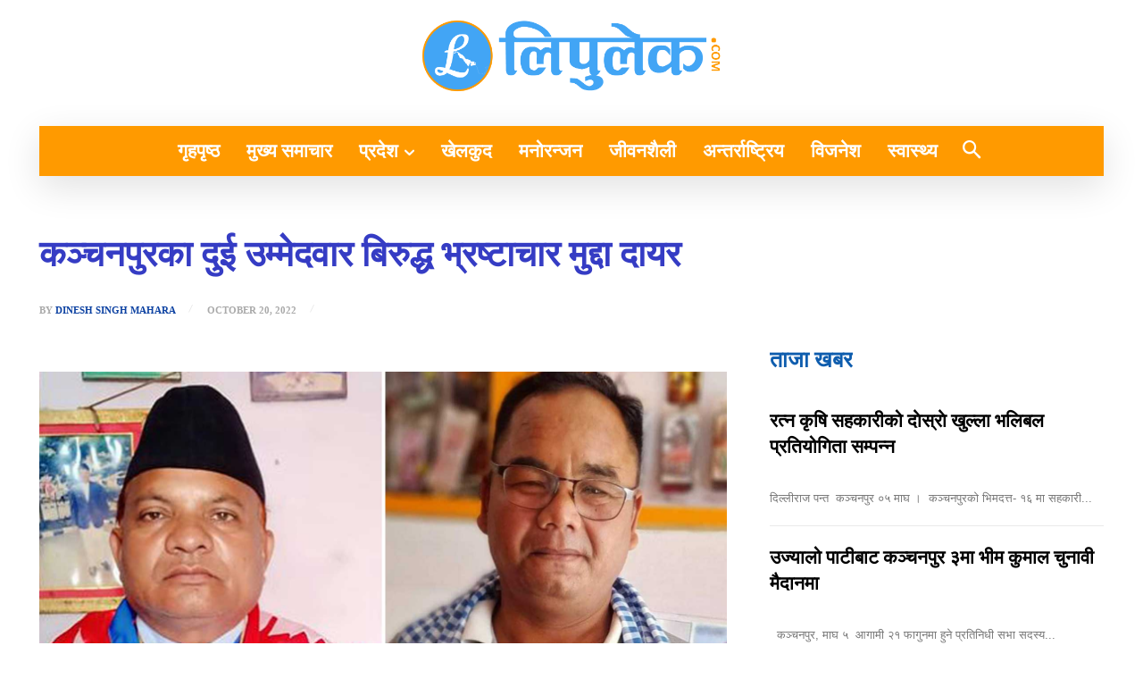

--- FILE ---
content_type: text/html; charset=UTF-8
request_url: https://lipulek.com/2022/10/20/8993/
body_size: 55984
content:
<!doctype html >
<!--[if IE 8]>    <html class="ie8" lang="en"> <![endif]-->
<!--[if IE 9]>    <html class="ie9" lang="en"> <![endif]-->
<!--[if gt IE 8]><!--> <html lang="en-GB"> <!--<![endif]-->
<head>
    
    <meta charset="UTF-8" />
    <meta name="viewport" content="width=device-width, initial-scale=1.0">
    <link rel="pingback" href="https://lipulek.com/xmlrpc.php" />
    <meta name='robots' content='index, follow, max-image-preview:large, max-snippet:-1, max-video-preview:-1' />
<link rel="icon" type="image/png" href="http://lipulek.com/wp-content/uploads/2020/04/lipulek-300x300.png">
	<!-- This site is optimized with the Yoast SEO plugin v26.7 - https://yoast.com/wordpress/plugins/seo/ -->
	<title>कञ्चनपुरका दुई उम्मेदवार बिरुद्ध भ्रष्टाचार मुद्दा दायर | Lipulek.com</title>
	<link rel="canonical" href="https://lipulek.com/2022/10/20/8993/" />
	<meta property="og:locale" content="en_GB" />
	<meta property="og:type" content="article" />
	<meta property="og:title" content="कञ्चनपुरका दुई उम्मेदवार बिरुद्ध भ्रष्टाचार मुद्दा दायर | Lipulek.com" />
	<meta property="og:description" content="कञ्चनपुरका दुई उम्मेदवार बिरुद्धमा भ्रष्टाचार मुद्दा दायर भएको छ । अख्तियार दुरुपयोग अनुसन्धान आयोगले प्रदेश र प्रतिनिधी सभा सदस्यका एक/एक उम्मेदवार बिरुद्ध भ्रष्टाचार मुद्दा दायर गरेको छ । आगामी ४ मंसिरमा हुने प्रदेश तथा प्रतिनिधी सभा सदस्य निर्वाचनमा उम्मेदवार भएका पल्टु राना र मदन दमाई बिरुद्ध भ्रष्टाचार अभियोग मुद्दा दायर गरेको हो। बुधबार अख्तियार दुरुपयोग [&hellip;]" />
	<meta property="og:url" content="https://lipulek.com/2022/10/20/8993/" />
	<meta property="og:site_name" content="Lipulek.com" />
	<meta property="article:author" content="https://www.facebook.com/dineshsinghmahara313" />
	<meta property="article:published_time" content="2022-10-20T04:36:09+00:00" />
	<meta property="og:image" content="https://lipulek.com/wp-content/uploads/2022/10/umeder-kanchanpur2022-10-20-10-06-42.jpeg" />
	<meta property="og:image:width" content="1550" />
	<meta property="og:image:height" content="811" />
	<meta property="og:image:type" content="image/jpeg" />
	<meta name="author" content="Dinesh Singh Mahara" />
	<meta name="twitter:card" content="summary_large_image" />
	<meta name="twitter:label1" content="Written by" />
	<meta name="twitter:data1" content="Dinesh Singh Mahara" />
	<script type="application/ld+json" class="yoast-schema-graph">{"@context":"https://schema.org","@graph":[{"@type":"Article","@id":"https://lipulek.com/2022/10/20/8993/#article","isPartOf":{"@id":"https://lipulek.com/2022/10/20/8993/"},"author":{"name":"Dinesh Singh Mahara","@id":"https://lipulek.com/#/schema/person/8a22995d7e4dbd3d646d711c59b3a8f7"},"headline":"कञ्चनपुरका दुई उम्मेदवार बिरुद्ध भ्रष्टाचार मुद्दा दायर","datePublished":"2022-10-20T04:36:09+00:00","mainEntityOfPage":{"@id":"https://lipulek.com/2022/10/20/8993/"},"wordCount":0,"image":{"@id":"https://lipulek.com/2022/10/20/8993/#primaryimage"},"thumbnailUrl":"https://lipulek.com/wp-content/uploads/2022/10/umeder-kanchanpur2022-10-20-10-06-42.jpeg","articleSection":["कञ्चनपुर","मुख्य समाचार"],"inLanguage":"en-GB"},{"@type":"WebPage","@id":"https://lipulek.com/2022/10/20/8993/","url":"https://lipulek.com/2022/10/20/8993/","name":"कञ्चनपुरका दुई उम्मेदवार बिरुद्ध भ्रष्टाचार मुद्दा दायर | Lipulek.com","isPartOf":{"@id":"https://lipulek.com/#website"},"primaryImageOfPage":{"@id":"https://lipulek.com/2022/10/20/8993/#primaryimage"},"image":{"@id":"https://lipulek.com/2022/10/20/8993/#primaryimage"},"thumbnailUrl":"https://lipulek.com/wp-content/uploads/2022/10/umeder-kanchanpur2022-10-20-10-06-42.jpeg","datePublished":"2022-10-20T04:36:09+00:00","author":{"@id":"https://lipulek.com/#/schema/person/8a22995d7e4dbd3d646d711c59b3a8f7"},"breadcrumb":{"@id":"https://lipulek.com/2022/10/20/8993/#breadcrumb"},"inLanguage":"en-GB","potentialAction":[{"@type":"ReadAction","target":["https://lipulek.com/2022/10/20/8993/"]}]},{"@type":"ImageObject","inLanguage":"en-GB","@id":"https://lipulek.com/2022/10/20/8993/#primaryimage","url":"https://lipulek.com/wp-content/uploads/2022/10/umeder-kanchanpur2022-10-20-10-06-42.jpeg","contentUrl":"https://lipulek.com/wp-content/uploads/2022/10/umeder-kanchanpur2022-10-20-10-06-42.jpeg","width":1550,"height":811},{"@type":"BreadcrumbList","@id":"https://lipulek.com/2022/10/20/8993/#breadcrumb","itemListElement":[{"@type":"ListItem","position":1,"name":"Home","item":"https://lipulek.com/"},{"@type":"ListItem","position":2,"name":"कञ्चनपुरका दुई उम्मेदवार बिरुद्ध भ्रष्टाचार मुद्दा दायर"}]},{"@type":"WebSite","@id":"https://lipulek.com/#website","url":"https://lipulek.com/","name":"Lipulek.com","description":"Hamro Lipulek","potentialAction":[{"@type":"SearchAction","target":{"@type":"EntryPoint","urlTemplate":"https://lipulek.com/?s={search_term_string}"},"query-input":{"@type":"PropertyValueSpecification","valueRequired":true,"valueName":"search_term_string"}}],"inLanguage":"en-GB"},{"@type":"Person","@id":"https://lipulek.com/#/schema/person/8a22995d7e4dbd3d646d711c59b3a8f7","name":"Dinesh Singh Mahara","image":{"@type":"ImageObject","inLanguage":"en-GB","@id":"https://lipulek.com/#/schema/person/image/","url":"https://secure.gravatar.com/avatar/ae3c8486452864f484eafa6d7a364624f86e52104a2aba3170f28ba35d4ceeac?s=96&r=g","contentUrl":"https://secure.gravatar.com/avatar/ae3c8486452864f484eafa6d7a364624f86e52104a2aba3170f28ba35d4ceeac?s=96&r=g","caption":"Dinesh Singh Mahara"},"description":"लिपुलेक मिडिया प्रा.लि. द्वारा सञ्चालित ९८६८४६१४१२ lipulek.media@gmail.com दर्ता नम्बर २३९४११/०७७/०७८","sameAs":["https://www.facebook.com/dineshsinghmahara313"],"url":"https://lipulek.com/author/dinesh/"}]}</script>
	<!-- / Yoast SEO plugin. -->


<link rel="alternate" type="application/rss+xml" title="Lipulek.com &raquo; Feed" href="https://lipulek.com/feed/" />
<link rel="alternate" type="application/rss+xml" title="Lipulek.com &raquo; Comments Feed" href="https://lipulek.com/comments/feed/" />
<link rel="alternate" title="oEmbed (JSON)" type="application/json+oembed" href="https://lipulek.com/wp-json/oembed/1.0/embed?url=https%3A%2F%2Flipulek.com%2F2022%2F10%2F20%2F8993%2F" />
<link rel="alternate" title="oEmbed (XML)" type="text/xml+oembed" href="https://lipulek.com/wp-json/oembed/1.0/embed?url=https%3A%2F%2Flipulek.com%2F2022%2F10%2F20%2F8993%2F&#038;format=xml" />
<!-- lipulek.com is managing ads with Advanced Ads 2.0.16 – https://wpadvancedads.com/ --><script id="lipul-ready">
			window.advanced_ads_ready=function(e,a){a=a||"complete";var d=function(e){return"interactive"===a?"loading"!==e:"complete"===e};d(document.readyState)?e():document.addEventListener("readystatechange",(function(a){d(a.target.readyState)&&e()}),{once:"interactive"===a})},window.advanced_ads_ready_queue=window.advanced_ads_ready_queue||[];		</script>
		<style id='wp-img-auto-sizes-contain-inline-css' type='text/css'>
img:is([sizes=auto i],[sizes^="auto," i]){contain-intrinsic-size:3000px 1500px}
/*# sourceURL=wp-img-auto-sizes-contain-inline-css */
</style>
<style id='wp-emoji-styles-inline-css' type='text/css'>

	img.wp-smiley, img.emoji {
		display: inline !important;
		border: none !important;
		box-shadow: none !important;
		height: 1em !important;
		width: 1em !important;
		margin: 0 0.07em !important;
		vertical-align: -0.1em !important;
		background: none !important;
		padding: 0 !important;
	}
/*# sourceURL=wp-emoji-styles-inline-css */
</style>
<style id='wp-block-library-inline-css' type='text/css'>
:root{--wp-block-synced-color:#7a00df;--wp-block-synced-color--rgb:122,0,223;--wp-bound-block-color:var(--wp-block-synced-color);--wp-editor-canvas-background:#ddd;--wp-admin-theme-color:#007cba;--wp-admin-theme-color--rgb:0,124,186;--wp-admin-theme-color-darker-10:#006ba1;--wp-admin-theme-color-darker-10--rgb:0,107,160.5;--wp-admin-theme-color-darker-20:#005a87;--wp-admin-theme-color-darker-20--rgb:0,90,135;--wp-admin-border-width-focus:2px}@media (min-resolution:192dpi){:root{--wp-admin-border-width-focus:1.5px}}.wp-element-button{cursor:pointer}:root .has-very-light-gray-background-color{background-color:#eee}:root .has-very-dark-gray-background-color{background-color:#313131}:root .has-very-light-gray-color{color:#eee}:root .has-very-dark-gray-color{color:#313131}:root .has-vivid-green-cyan-to-vivid-cyan-blue-gradient-background{background:linear-gradient(135deg,#00d084,#0693e3)}:root .has-purple-crush-gradient-background{background:linear-gradient(135deg,#34e2e4,#4721fb 50%,#ab1dfe)}:root .has-hazy-dawn-gradient-background{background:linear-gradient(135deg,#faaca8,#dad0ec)}:root .has-subdued-olive-gradient-background{background:linear-gradient(135deg,#fafae1,#67a671)}:root .has-atomic-cream-gradient-background{background:linear-gradient(135deg,#fdd79a,#004a59)}:root .has-nightshade-gradient-background{background:linear-gradient(135deg,#330968,#31cdcf)}:root .has-midnight-gradient-background{background:linear-gradient(135deg,#020381,#2874fc)}:root{--wp--preset--font-size--normal:16px;--wp--preset--font-size--huge:42px}.has-regular-font-size{font-size:1em}.has-larger-font-size{font-size:2.625em}.has-normal-font-size{font-size:var(--wp--preset--font-size--normal)}.has-huge-font-size{font-size:var(--wp--preset--font-size--huge)}.has-text-align-center{text-align:center}.has-text-align-left{text-align:left}.has-text-align-right{text-align:right}.has-fit-text{white-space:nowrap!important}#end-resizable-editor-section{display:none}.aligncenter{clear:both}.items-justified-left{justify-content:flex-start}.items-justified-center{justify-content:center}.items-justified-right{justify-content:flex-end}.items-justified-space-between{justify-content:space-between}.screen-reader-text{border:0;clip-path:inset(50%);height:1px;margin:-1px;overflow:hidden;padding:0;position:absolute;width:1px;word-wrap:normal!important}.screen-reader-text:focus{background-color:#ddd;clip-path:none;color:#444;display:block;font-size:1em;height:auto;left:5px;line-height:normal;padding:15px 23px 14px;text-decoration:none;top:5px;width:auto;z-index:100000}html :where(.has-border-color){border-style:solid}html :where([style*=border-top-color]){border-top-style:solid}html :where([style*=border-right-color]){border-right-style:solid}html :where([style*=border-bottom-color]){border-bottom-style:solid}html :where([style*=border-left-color]){border-left-style:solid}html :where([style*=border-width]){border-style:solid}html :where([style*=border-top-width]){border-top-style:solid}html :where([style*=border-right-width]){border-right-style:solid}html :where([style*=border-bottom-width]){border-bottom-style:solid}html :where([style*=border-left-width]){border-left-style:solid}html :where(img[class*=wp-image-]){height:auto;max-width:100%}:where(figure){margin:0 0 1em}html :where(.is-position-sticky){--wp-admin--admin-bar--position-offset:var(--wp-admin--admin-bar--height,0px)}@media screen and (max-width:600px){html :where(.is-position-sticky){--wp-admin--admin-bar--position-offset:0px}}
/*wp_block_styles_on_demand_placeholder:696e3f1bc84ab*/
/*# sourceURL=wp-block-library-inline-css */
</style>
<style id='classic-theme-styles-inline-css' type='text/css'>
/*! This file is auto-generated */
.wp-block-button__link{color:#fff;background-color:#32373c;border-radius:9999px;box-shadow:none;text-decoration:none;padding:calc(.667em + 2px) calc(1.333em + 2px);font-size:1.125em}.wp-block-file__button{background:#32373c;color:#fff;text-decoration:none}
/*# sourceURL=/wp-includes/css/classic-themes.min.css */
</style>
<link rel='stylesheet' id='contact-form-7-css' href='https://lipulek.com/wp-content/plugins/contact-form-7/includes/css/styles.css?ver=6.1.4' type='text/css' media='all' />
<link rel='stylesheet' id='td-plugin-multi-purpose-css' href='https://lipulek.com/wp-content/plugins/td-composer/td-multi-purpose/style.css?ver=492e3cf54bd42df3b24a3de8e2307caf' type='text/css' media='all' />
<link rel='stylesheet' id='td-multipurpose-css' href='https://lipulek.com/wp-content/plugins/td-composer/assets/fonts/td-multipurpose/td-multipurpose.css?ver=492e3cf54bd42df3b24a3de8e2307caf' type='text/css' media='all' />
<link rel='stylesheet' id='td-theme-css' href='https://lipulek.com/wp-content/themes/Newspaper/style.css?ver=12.7' type='text/css' media='all' />
<style id='td-theme-inline-css' type='text/css'>@media (max-width:767px){.td-header-desktop-wrap{display:none}}@media (min-width:767px){.td-header-mobile-wrap{display:none}}</style>
<link rel='stylesheet' id='td-legacy-framework-front-style-css' href='https://lipulek.com/wp-content/plugins/td-composer/legacy/Newspaper/assets/css/td_legacy_main.css?ver=492e3cf54bd42df3b24a3de8e2307caf' type='text/css' media='all' />
<link rel='stylesheet' id='td-standard-pack-framework-front-style-css' href='https://lipulek.com/wp-content/plugins/td-standard-pack/Newspaper/assets/css/td_standard_pack_main.css?ver=8ae1459a1d876d507918f73cef68310e' type='text/css' media='all' />
<link rel='stylesheet' id='tdb_style_cloud_templates_front-css' href='https://lipulek.com/wp-content/plugins/td-cloud-library/assets/css/tdb_main.css?ver=d578089f160957352b9b4ca6d880fd8f' type='text/css' media='all' />
<script type="text/javascript" src="https://lipulek.com/wp-includes/js/jquery/jquery.min.js?ver=3.7.1" id="jquery-core-js"></script>
<script type="text/javascript" src="https://lipulek.com/wp-includes/js/jquery/jquery-migrate.min.js?ver=3.4.1" id="jquery-migrate-js"></script>
<link rel="https://api.w.org/" href="https://lipulek.com/wp-json/" /><link rel="alternate" title="JSON" type="application/json" href="https://lipulek.com/wp-json/wp/v2/posts/8993" /><link rel="EditURI" type="application/rsd+xml" title="RSD" href="https://lipulek.com/xmlrpc.php?rsd" />
<meta name="generator" content="WordPress 6.9" />
<link rel='shortlink' href='https://lipulek.com/?p=8993' />
    <script>
        window.tdb_global_vars = {"wpRestUrl":"https:\/\/lipulek.com\/wp-json\/","permalinkStructure":"\/%year%\/%monthnum%\/%day%\/%post_id%\/"};
        window.tdb_p_autoload_vars = {"isAjax":false,"isAdminBarShowing":false,"autoloadStatus":"off","origPostEditUrl":null};
    </script>
    
    <style id="tdb-global-colors">:root{--accent-color:#fff}</style>

    
	
<!-- JS generated by theme -->

<script type="text/javascript" id="td-generated-header-js">
    
    

	    var tdBlocksArray = []; //here we store all the items for the current page

	    // td_block class - each ajax block uses a object of this class for requests
	    function tdBlock() {
		    this.id = '';
		    this.block_type = 1; //block type id (1-234 etc)
		    this.atts = '';
		    this.td_column_number = '';
		    this.td_current_page = 1; //
		    this.post_count = 0; //from wp
		    this.found_posts = 0; //from wp
		    this.max_num_pages = 0; //from wp
		    this.td_filter_value = ''; //current live filter value
		    this.is_ajax_running = false;
		    this.td_user_action = ''; // load more or infinite loader (used by the animation)
		    this.header_color = '';
		    this.ajax_pagination_infinite_stop = ''; //show load more at page x
	    }

        // td_js_generator - mini detector
        ( function () {
            var htmlTag = document.getElementsByTagName("html")[0];

	        if ( navigator.userAgent.indexOf("MSIE 10.0") > -1 ) {
                htmlTag.className += ' ie10';
            }

            if ( !!navigator.userAgent.match(/Trident.*rv\:11\./) ) {
                htmlTag.className += ' ie11';
            }

	        if ( navigator.userAgent.indexOf("Edge") > -1 ) {
                htmlTag.className += ' ieEdge';
            }

            if ( /(iPad|iPhone|iPod)/g.test(navigator.userAgent) ) {
                htmlTag.className += ' td-md-is-ios';
            }

            var user_agent = navigator.userAgent.toLowerCase();
            if ( user_agent.indexOf("android") > -1 ) {
                htmlTag.className += ' td-md-is-android';
            }

            if ( -1 !== navigator.userAgent.indexOf('Mac OS X')  ) {
                htmlTag.className += ' td-md-is-os-x';
            }

            if ( /chrom(e|ium)/.test(navigator.userAgent.toLowerCase()) ) {
               htmlTag.className += ' td-md-is-chrome';
            }

            if ( -1 !== navigator.userAgent.indexOf('Firefox') ) {
                htmlTag.className += ' td-md-is-firefox';
            }

            if ( -1 !== navigator.userAgent.indexOf('Safari') && -1 === navigator.userAgent.indexOf('Chrome') ) {
                htmlTag.className += ' td-md-is-safari';
            }

            if( -1 !== navigator.userAgent.indexOf('IEMobile') ){
                htmlTag.className += ' td-md-is-iemobile';
            }

        })();

        var tdLocalCache = {};

        ( function () {
            "use strict";

            tdLocalCache = {
                data: {},
                remove: function (resource_id) {
                    delete tdLocalCache.data[resource_id];
                },
                exist: function (resource_id) {
                    return tdLocalCache.data.hasOwnProperty(resource_id) && tdLocalCache.data[resource_id] !== null;
                },
                get: function (resource_id) {
                    return tdLocalCache.data[resource_id];
                },
                set: function (resource_id, cachedData) {
                    tdLocalCache.remove(resource_id);
                    tdLocalCache.data[resource_id] = cachedData;
                }
            };
        })();

    
    
var td_viewport_interval_list=[{"limitBottom":767,"sidebarWidth":228},{"limitBottom":1018,"sidebarWidth":300},{"limitBottom":1140,"sidebarWidth":324}];
var tdc_is_installed="yes";
var tdc_domain_active=false;
var td_ajax_url="https:\/\/lipulek.com\/wp-admin\/admin-ajax.php?td_theme_name=Newspaper&v=12.7";
var td_get_template_directory_uri="https:\/\/lipulek.com\/wp-content\/plugins\/td-composer\/legacy\/common";
var tds_snap_menu="";
var tds_logo_on_sticky="";
var tds_header_style="";
var td_please_wait="Please wait...";
var td_email_user_pass_incorrect="User or password incorrect!";
var td_email_user_incorrect="Email or username incorrect!";
var td_email_incorrect="Email incorrect!";
var td_user_incorrect="Username incorrect!";
var td_email_user_empty="Email or username empty!";
var td_pass_empty="Pass empty!";
var td_pass_pattern_incorrect="Invalid Pass Pattern!";
var td_retype_pass_incorrect="Retyped Pass incorrect!";
var tds_more_articles_on_post_enable="";
var tds_more_articles_on_post_time_to_wait="";
var tds_more_articles_on_post_pages_distance_from_top=0;
var tds_captcha="";
var tds_theme_color_site_wide="#0d42a2";
var tds_smart_sidebar="";
var tdThemeName="Newspaper";
var tdThemeNameWl="Newspaper";
var td_magnific_popup_translation_tPrev="Previous (Left arrow key)";
var td_magnific_popup_translation_tNext="Next (Right arrow key)";
var td_magnific_popup_translation_tCounter="%curr% of %total%";
var td_magnific_popup_translation_ajax_tError="The content from %url% could not be loaded.";
var td_magnific_popup_translation_image_tError="The image #%curr% could not be loaded.";
var tdBlockNonce="3ec6bfec31";
var tdMobileMenu="enabled";
var tdMobileSearch="enabled";
var tdDateNamesI18n={"month_names":["January","February","March","April","May","June","July","August","September","October","November","December"],"month_names_short":["Jan","Feb","Mar","Apr","May","Jun","Jul","Aug","Sep","Oct","Nov","Dec"],"day_names":["Sunday","Monday","Tuesday","Wednesday","Thursday","Friday","Saturday"],"day_names_short":["Sun","Mon","Tue","Wed","Thu","Fri","Sat"]};
var tdb_modal_confirm="Save";
var tdb_modal_cancel="Cancel";
var tdb_modal_confirm_alt="Yes";
var tdb_modal_cancel_alt="No";
var td_deploy_mode="deploy";
var td_ad_background_click_link="";
var td_ad_background_click_target="";
</script>


<!-- Header style compiled by theme -->

<style>:root{--td_theme_color:#0d42a2;--td_slider_text:rgba(13,66,162,0.7);--td_mobile_gradient_one_mob:#000000;--td_mobile_gradient_two_mob:#000000;--td_mobile_text_active_color:#0d42a2}.td-header-style-12 .td-header-menu-wrap-full,.td-header-style-12 .td-affix,.td-grid-style-1.td-hover-1 .td-big-grid-post:hover .td-post-category,.td-grid-style-5.td-hover-1 .td-big-grid-post:hover .td-post-category,.td_category_template_3 .td-current-sub-category,.td_category_template_8 .td-category-header .td-category a.td-current-sub-category,.td_category_template_4 .td-category-siblings .td-category a:hover,.td_block_big_grid_9.td-grid-style-1 .td-post-category,.td_block_big_grid_9.td-grid-style-5 .td-post-category,.td-grid-style-6.td-hover-1 .td-module-thumb:after,.tdm-menu-active-style5 .td-header-menu-wrap .sf-menu>.current-menu-item>a,.tdm-menu-active-style5 .td-header-menu-wrap .sf-menu>.current-menu-ancestor>a,.tdm-menu-active-style5 .td-header-menu-wrap .sf-menu>.current-category-ancestor>a,.tdm-menu-active-style5 .td-header-menu-wrap .sf-menu>li>a:hover,.tdm-menu-active-style5 .td-header-menu-wrap .sf-menu>.sfHover>a{background-color:#0d42a2}.td_mega_menu_sub_cats .cur-sub-cat,.td-mega-span h3 a:hover,.td_mod_mega_menu:hover .entry-title a,.header-search-wrap .result-msg a:hover,.td-header-top-menu .td-drop-down-search .td_module_wrap:hover .entry-title a,.td-header-top-menu .td-icon-search:hover,.td-header-wrap .result-msg a:hover,.top-header-menu li a:hover,.top-header-menu .current-menu-item>a,.top-header-menu .current-menu-ancestor>a,.top-header-menu .current-category-ancestor>a,.td-social-icon-wrap>a:hover,.td-header-sp-top-widget .td-social-icon-wrap a:hover,.td_mod_related_posts:hover h3>a,.td-post-template-11 .td-related-title .td-related-left:hover,.td-post-template-11 .td-related-title .td-related-right:hover,.td-post-template-11 .td-related-title .td-cur-simple-item,.td-post-template-11 .td_block_related_posts .td-next-prev-wrap a:hover,.td-category-header .td-pulldown-category-filter-link:hover,.td-category-siblings .td-subcat-dropdown a:hover,.td-category-siblings .td-subcat-dropdown a.td-current-sub-category,.footer-text-wrap .footer-email-wrap a,.footer-social-wrap a:hover,.td_module_17 .td-read-more a:hover,.td_module_18 .td-read-more a:hover,.td_module_19 .td-post-author-name a:hover,.td-pulldown-syle-2 .td-subcat-dropdown:hover .td-subcat-more span,.td-pulldown-syle-2 .td-subcat-dropdown:hover .td-subcat-more i,.td-pulldown-syle-3 .td-subcat-dropdown:hover .td-subcat-more span,.td-pulldown-syle-3 .td-subcat-dropdown:hover .td-subcat-more i,.tdm-menu-active-style3 .tdm-header.td-header-wrap .sf-menu>.current-category-ancestor>a,.tdm-menu-active-style3 .tdm-header.td-header-wrap .sf-menu>.current-menu-ancestor>a,.tdm-menu-active-style3 .tdm-header.td-header-wrap .sf-menu>.current-menu-item>a,.tdm-menu-active-style3 .tdm-header.td-header-wrap .sf-menu>.sfHover>a,.tdm-menu-active-style3 .tdm-header.td-header-wrap .sf-menu>li>a:hover{color:#0d42a2}.td-mega-menu-page .wpb_content_element ul li a:hover,.td-theme-wrap .td-aj-search-results .td_module_wrap:hover .entry-title a,.td-theme-wrap .header-search-wrap .result-msg a:hover{color:#0d42a2!important}.td_category_template_8 .td-category-header .td-category a.td-current-sub-category,.td_category_template_4 .td-category-siblings .td-category a:hover,.tdm-menu-active-style4 .tdm-header .sf-menu>.current-menu-item>a,.tdm-menu-active-style4 .tdm-header .sf-menu>.current-menu-ancestor>a,.tdm-menu-active-style4 .tdm-header .sf-menu>.current-category-ancestor>a,.tdm-menu-active-style4 .tdm-header .sf-menu>li>a:hover,.tdm-menu-active-style4 .tdm-header .sf-menu>.sfHover>a{border-color:#0d42a2}.td-footer-wrapper,.td-footer-wrapper .td_block_template_7 .td-block-title>*,.td-footer-wrapper .td_block_template_17 .td-block-title,.td-footer-wrapper .td-block-title-wrap .td-wrapper-pulldown-filter{background-color:rgba(130,36,227,0.59)}.td-sub-footer-container{background-color:#2d2d2d}.td_module_mx2 .td-module-title{font-family:Muli;font-weight:800}:root{--td_theme_color:#0d42a2;--td_slider_text:rgba(13,66,162,0.7);--td_mobile_gradient_one_mob:#000000;--td_mobile_gradient_two_mob:#000000;--td_mobile_text_active_color:#0d42a2}.td-header-style-12 .td-header-menu-wrap-full,.td-header-style-12 .td-affix,.td-grid-style-1.td-hover-1 .td-big-grid-post:hover .td-post-category,.td-grid-style-5.td-hover-1 .td-big-grid-post:hover .td-post-category,.td_category_template_3 .td-current-sub-category,.td_category_template_8 .td-category-header .td-category a.td-current-sub-category,.td_category_template_4 .td-category-siblings .td-category a:hover,.td_block_big_grid_9.td-grid-style-1 .td-post-category,.td_block_big_grid_9.td-grid-style-5 .td-post-category,.td-grid-style-6.td-hover-1 .td-module-thumb:after,.tdm-menu-active-style5 .td-header-menu-wrap .sf-menu>.current-menu-item>a,.tdm-menu-active-style5 .td-header-menu-wrap .sf-menu>.current-menu-ancestor>a,.tdm-menu-active-style5 .td-header-menu-wrap .sf-menu>.current-category-ancestor>a,.tdm-menu-active-style5 .td-header-menu-wrap .sf-menu>li>a:hover,.tdm-menu-active-style5 .td-header-menu-wrap .sf-menu>.sfHover>a{background-color:#0d42a2}.td_mega_menu_sub_cats .cur-sub-cat,.td-mega-span h3 a:hover,.td_mod_mega_menu:hover .entry-title a,.header-search-wrap .result-msg a:hover,.td-header-top-menu .td-drop-down-search .td_module_wrap:hover .entry-title a,.td-header-top-menu .td-icon-search:hover,.td-header-wrap .result-msg a:hover,.top-header-menu li a:hover,.top-header-menu .current-menu-item>a,.top-header-menu .current-menu-ancestor>a,.top-header-menu .current-category-ancestor>a,.td-social-icon-wrap>a:hover,.td-header-sp-top-widget .td-social-icon-wrap a:hover,.td_mod_related_posts:hover h3>a,.td-post-template-11 .td-related-title .td-related-left:hover,.td-post-template-11 .td-related-title .td-related-right:hover,.td-post-template-11 .td-related-title .td-cur-simple-item,.td-post-template-11 .td_block_related_posts .td-next-prev-wrap a:hover,.td-category-header .td-pulldown-category-filter-link:hover,.td-category-siblings .td-subcat-dropdown a:hover,.td-category-siblings .td-subcat-dropdown a.td-current-sub-category,.footer-text-wrap .footer-email-wrap a,.footer-social-wrap a:hover,.td_module_17 .td-read-more a:hover,.td_module_18 .td-read-more a:hover,.td_module_19 .td-post-author-name a:hover,.td-pulldown-syle-2 .td-subcat-dropdown:hover .td-subcat-more span,.td-pulldown-syle-2 .td-subcat-dropdown:hover .td-subcat-more i,.td-pulldown-syle-3 .td-subcat-dropdown:hover .td-subcat-more span,.td-pulldown-syle-3 .td-subcat-dropdown:hover .td-subcat-more i,.tdm-menu-active-style3 .tdm-header.td-header-wrap .sf-menu>.current-category-ancestor>a,.tdm-menu-active-style3 .tdm-header.td-header-wrap .sf-menu>.current-menu-ancestor>a,.tdm-menu-active-style3 .tdm-header.td-header-wrap .sf-menu>.current-menu-item>a,.tdm-menu-active-style3 .tdm-header.td-header-wrap .sf-menu>.sfHover>a,.tdm-menu-active-style3 .tdm-header.td-header-wrap .sf-menu>li>a:hover{color:#0d42a2}.td-mega-menu-page .wpb_content_element ul li a:hover,.td-theme-wrap .td-aj-search-results .td_module_wrap:hover .entry-title a,.td-theme-wrap .header-search-wrap .result-msg a:hover{color:#0d42a2!important}.td_category_template_8 .td-category-header .td-category a.td-current-sub-category,.td_category_template_4 .td-category-siblings .td-category a:hover,.tdm-menu-active-style4 .tdm-header .sf-menu>.current-menu-item>a,.tdm-menu-active-style4 .tdm-header .sf-menu>.current-menu-ancestor>a,.tdm-menu-active-style4 .tdm-header .sf-menu>.current-category-ancestor>a,.tdm-menu-active-style4 .tdm-header .sf-menu>li>a:hover,.tdm-menu-active-style4 .tdm-header .sf-menu>.sfHover>a{border-color:#0d42a2}.td-footer-wrapper,.td-footer-wrapper .td_block_template_7 .td-block-title>*,.td-footer-wrapper .td_block_template_17 .td-block-title,.td-footer-wrapper .td-block-title-wrap .td-wrapper-pulldown-filter{background-color:rgba(130,36,227,0.59)}.td-sub-footer-container{background-color:#2d2d2d}.td_module_mx2 .td-module-title{font-family:Muli;font-weight:800}</style>

<link rel="icon" href="https://lipulek.com/wp-content/uploads/2021/07/cropped-Favicon-32x32.png" sizes="32x32" />
<link rel="icon" href="https://lipulek.com/wp-content/uploads/2021/07/cropped-Favicon-192x192.png" sizes="192x192" />
<link rel="apple-touch-icon" href="https://lipulek.com/wp-content/uploads/2021/07/cropped-Favicon-180x180.png" />
<meta name="msapplication-TileImage" content="https://lipulek.com/wp-content/uploads/2021/07/cropped-Favicon-270x270.png" />

<!-- Button style compiled by theme -->

<style>.tdm-btn-style1{background-color:#0d42a2}.tdm-btn-style2:before{border-color:#0d42a2}.tdm-btn-style2{color:#0d42a2}.tdm-btn-style3{-webkit-box-shadow:0 2px 16px #0d42a2;-moz-box-shadow:0 2px 16px #0d42a2;box-shadow:0 2px 16px #0d42a2}.tdm-btn-style3:hover{-webkit-box-shadow:0 4px 26px #0d42a2;-moz-box-shadow:0 4px 26px #0d42a2;box-shadow:0 4px 26px #0d42a2}</style>

	<style id="tdw-css-placeholder"></style></head>

<body class="wp-singular post-template-default single single-post postid-8993 single-format-standard wp-theme-Newspaper td-standard-pack -- global-block-template-5 tdb_template_4525 aa-prefix-lipul- tdb-template  tdc-header-template td-full-layout" itemscope="itemscope" itemtype="https://schema.org/WebPage">

<div class="td-scroll-up" data-style="style1"><i class="td-icon-menu-up"></i></div>
    <div class="td-menu-background" style="visibility:hidden"></div>
<div id="td-mobile-nav" style="visibility:hidden">
    <div class="td-mobile-container">
        <!-- mobile menu top section -->
        <div class="td-menu-socials-wrap">
            <!-- socials -->
            <div class="td-menu-socials">
                            </div>
            <!-- close button -->
            <div class="td-mobile-close">
                <span><i class="td-icon-close-mobile"></i></span>
            </div>
        </div>

        <!-- login section -->
        
        <!-- menu section -->
        <div class="td-mobile-content">
            <div class="menu-primary-menu-container"><ul id="menu-primary-menu-2" class="td-mobile-main-menu"><li class="menu-item menu-item-type-custom menu-item-object-custom menu-item-home menu-item-first menu-item-4322"><a href="http://lipulek.com/">गृहपृष्ठ</a></li>
<li class="menu-item menu-item-type-taxonomy menu-item-object-category current-post-ancestor current-menu-parent current-post-parent menu-item-4304"><a href="https://lipulek.com/category/main-news/">मुख्य समाचार</a></li>
<li class="menu-item menu-item-type-taxonomy menu-item-object-category current-post-ancestor menu-item-has-children menu-item-4270"><a href="https://lipulek.com/category/province/">प्रदेश<i class="td-icon-menu-right td-element-after"></i></a>
<ul class="sub-menu">
	<li class="menu-item menu-item-type-taxonomy menu-item-object-category current-post-ancestor current-menu-parent current-post-parent menu-item-4272"><a href="https://lipulek.com/category/province/kanchanpur/">कञ्चनपुर</a></li>
	<li class="menu-item menu-item-type-taxonomy menu-item-object-category menu-item-4273"><a href="https://lipulek.com/category/province/kailali/">कैलाली</a></li>
	<li class="menu-item menu-item-type-taxonomy menu-item-object-category menu-item-4274"><a href="https://lipulek.com/category/province/dadeldhura/">डडेल्धुरा</a></li>
	<li class="menu-item menu-item-type-taxonomy menu-item-object-category menu-item-4275"><a href="https://lipulek.com/category/province/doti/">डोटी</a></li>
	<li class="menu-item menu-item-type-taxonomy menu-item-object-category menu-item-4279"><a href="https://lipulek.com/category/province/baitadi/">बैतडी</a></li>
	<li class="menu-item menu-item-type-taxonomy menu-item-object-category menu-item-4276"><a href="https://lipulek.com/category/province/darchula/">दार्चुला</a></li>
	<li class="menu-item menu-item-type-taxonomy menu-item-object-category menu-item-4277"><a href="https://lipulek.com/category/province/bajhang/">बझाङ</a></li>
	<li class="menu-item menu-item-type-taxonomy menu-item-object-category menu-item-4278"><a href="https://lipulek.com/category/province/bajura/">बाजुरा</a></li>
	<li class="menu-item menu-item-type-taxonomy menu-item-object-category menu-item-4271"><a href="https://lipulek.com/category/province/achham/">अछाम</a></li>
</ul>
</li>
<li class="menu-item menu-item-type-taxonomy menu-item-object-category menu-item-4268"><a href="https://lipulek.com/category/sports/">खेलकुद</a></li>
<li class="menu-item menu-item-type-taxonomy menu-item-object-category menu-item-4280"><a href="https://lipulek.com/category/entertainment/">मनोरन्जन</a></li>
<li class="menu-item menu-item-type-taxonomy menu-item-object-category menu-item-4269"><a href="https://lipulek.com/category/lifestyle/">जीवनशैली</a></li>
<li class="menu-item menu-item-type-taxonomy menu-item-object-category menu-item-4267"><a href="https://lipulek.com/category/international/">अन्तर्राष्ट्रिय</a></li>
<li class="menu-item menu-item-type-taxonomy menu-item-object-category menu-item-4281"><a href="https://lipulek.com/category/business/">विजनेश</a></li>
<li class="menu-item menu-item-type-taxonomy menu-item-object-category menu-item-4283"><a href="https://lipulek.com/category/health/">स्वास्थ्य</a></li>
</ul></div>        </div>
    </div>

    <!-- register/login section -->
    </div><div class="td-search-background" style="visibility:hidden"></div>
<div class="td-search-wrap-mob" style="visibility:hidden">
	<div class="td-drop-down-search">
		<form method="get" class="td-search-form" action="https://lipulek.com/">
			<!-- close button -->
			<div class="td-search-close">
				<span><i class="td-icon-close-mobile"></i></span>
			</div>
			<div role="search" class="td-search-input">
				<span>Search</span>
				<input id="td-header-search-mob" type="text" value="" name="s" autocomplete="off" />
			</div>
		</form>
		<div id="td-aj-search-mob" class="td-ajax-search-flex"></div>
	</div>
</div>

    <div id="td-outer-wrap" class="td-theme-wrap">
    
                    <div class="td-header-template-wrap" style="position: relative">
                                    <div class="td-header-mobile-wrap ">
                        <div id="tdi_1" class="tdc-zone"><div class="tdc_zone tdi_2  wpb_row td-pb-row"  >
<style scoped>.tdi_2{min-height:0}.td-header-mobile-wrap{position:relative;width:100%}@media (max-width:767px){.tdi_2{margin-bottom:50px!important}}</style><div id="tdi_3" class="tdc-row stretch_row_1200 td-stretch-content"><div class="vc_row tdi_4  wpb_row td-pb-row" >
<style scoped>.tdi_4,.tdi_4 .tdc-columns{min-height:0}.tdi_4,.tdi_4 .tdc-columns{display:block}.tdi_4 .tdc-columns{width:100%}.tdi_4:before,.tdi_4:after{display:table}</style><div class="vc_column tdi_6  wpb_column vc_column_container tdc-column td-pb-span12">
<style scoped>.tdi_6{vertical-align:baseline}.tdi_6>.wpb_wrapper,.tdi_6>.wpb_wrapper>.tdc-elements{display:block}.tdi_6>.wpb_wrapper>.tdc-elements{width:100%}.tdi_6>.wpb_wrapper>.vc_row_inner{width:auto}.tdi_6>.wpb_wrapper{width:auto;height:auto}</style><div class="wpb_wrapper" ><div class="wpb_wrapper td_block_wrap td_block_wrap tdb_single_current_post tdi_7  td-pb-border-top td_block_template_5">
<style>@media (max-width:767px){.tdi_7{margin-top:5px!important;margin-bottom:0px!important}}</style><div class="td-fix-index"></div></div></div></div></div></div><div id="tdi_8" class="tdc-row stretch_row_1200 td-stretch-content"><div class="vc_row tdi_9  wpb_row td-pb-row tdc-element-style" >
<style scoped>.tdi_9,.tdi_9 .tdc-columns{min-height:0}.tdi_9>.td-element-style:after{content:''!important;width:100%!important;height:100%!important;position:absolute!important;top:0!important;left:0!important;z-index:0!important;display:block!important;background-color:#ffffff!important}.tdi_9,.tdi_9 .tdc-columns{display:block}.tdi_9 .tdc-columns{width:100%}.tdi_9:before,.tdi_9:after{display:table}@media (max-width:767px){.tdi_9{padding-top:20px!important;padding-bottom:20px!important;position:relative}}</style>
<div class="tdi_8_rand_style td-element-style" ><div class="td-element-style-before"><style>@media (max-width:767px){.tdi_8_rand_style>.td-element-style-before{content:''!important;width:100%!important;height:100%!important;position:absolute!important;top:0!important;left:0!important;display:block!important;z-index:0!important;border-style:solid!important;border-color:#888888!important;border-width:0px 0px 2px 0px!important}}</style></div></div><div class="vc_column tdi_11  wpb_column vc_column_container tdc-column td-pb-span8">
<style scoped>.tdi_11{vertical-align:baseline}.tdi_11>.wpb_wrapper,.tdi_11>.wpb_wrapper>.tdc-elements{display:block}.tdi_11>.wpb_wrapper>.tdc-elements{width:100%}.tdi_11>.wpb_wrapper>.vc_row_inner{width:auto}.tdi_11>.wpb_wrapper{width:auto;height:auto}@media (max-width:767px){.tdi_11{vertical-align:middle}}@media (max-width:767px){.tdi_11{width:65%!important;display:inline-block!important}}</style><div class="wpb_wrapper" ><div class="td_block_wrap tdb_header_logo tdi_12 td-pb-border-top td_block_template_5 tdb-header-align"  data-td-block-uid="tdi_12" >
<style>.tdb-header-align{vertical-align:middle}.tdb_header_logo{margin-bottom:0;clear:none}.tdb_header_logo .tdb-logo-a,.tdb_header_logo h1{display:flex;pointer-events:auto;align-items:flex-start}.tdb_header_logo h1{margin:0;line-height:0}.tdb_header_logo .tdb-logo-img-wrap img{display:block}.tdb_header_logo .tdb-logo-svg-wrap+.tdb-logo-img-wrap{display:none}.tdb_header_logo .tdb-logo-svg-wrap svg{width:50px;display:block;transition:fill .3s ease}.tdb_header_logo .tdb-logo-text-wrap{display:flex}.tdb_header_logo .tdb-logo-text-title,.tdb_header_logo .tdb-logo-text-tagline{-webkit-transition:all 0.2s ease;transition:all 0.2s ease}.tdb_header_logo .tdb-logo-text-title{background-size:cover;background-position:center center;font-size:75px;font-family:serif;line-height:1.1;color:#222;white-space:nowrap}.tdb_header_logo .tdb-logo-text-tagline{margin-top:2px;font-size:12px;font-family:serif;letter-spacing:1.8px;line-height:1;color:#767676}.tdb_header_logo .tdb-logo-icon{position:relative;font-size:46px;color:#000}.tdb_header_logo .tdb-logo-icon-svg{line-height:0}.tdb_header_logo .tdb-logo-icon-svg svg{width:46px;height:auto}.tdb_header_logo .tdb-logo-icon-svg svg,.tdb_header_logo .tdb-logo-icon-svg svg *{fill:#000}.tdi_12 .tdb-logo-a,.tdi_12 h1{flex-direction:row;align-items:center;justify-content:flex-start}.tdi_12 .tdb-logo-svg-wrap{display:block}.tdi_12 .tdb-logo-svg-wrap+.tdb-logo-img-wrap{display:none}.tdi_12 .tdb-logo-img-wrap{display:block}.tdi_12 .tdb-logo-text-tagline{margin-top:0;margin-left:2px;color:#ffffff}.tdi_12 .tdb-logo-text-wrap{flex-direction:row;align-items:baseline;align-items:flex-start}.tdi_12 .tdb-logo-icon{top:0px;display:block}.tdi_12 .tdb-logo-text-title{color:#ffffff}@media (max-width:767px){.tdb_header_logo .tdb-logo-text-title{font-size:36px}}@media (max-width:767px){.tdb_header_logo .tdb-logo-text-tagline{font-size:11px}}@media (min-width:1019px) and (max-width:1140px){.tdi_12 .tdb-logo-text-title{display:none}.tdi_12 .tdb-logo-text-tagline{display:none}}@media (min-width:768px) and (max-width:1018px){.tdi_12 .tdb-logo-text-title{display:none}.tdi_12 .tdb-logo-text-tagline{display:none}}@media (max-width:767px){.tdi_12 .tdb-logo-text-tagline{margin-top:0;margin-left:-4px;display:none;font-family:Muli!important;font-size:24px!important;line-height:1!important;font-weight:400!important;text-transform:uppercase!important;}.tdi_12 .tdb-logo-text-title{display:none;font-family:Muli!important;font-size:24px!important;line-height:1!important;font-weight:800!important;text-transform:uppercase!important;}}</style><div class="tdb-block-inner td-fix-index"><a class="tdb-logo-a" href="https://lipulek.com/"><span class="tdb-logo-img-wrap"><img class="tdb-logo-img" src="https://lipulek.com/wp-content/uploads/2020/02/lipulek.com-logo.png" alt="Logo"  title=""  width="5000" height="1500" /></span></a></div></div> <!-- ./block --></div></div><div class="vc_column tdi_14  wpb_column vc_column_container tdc-column td-pb-span4 td-is-sticky">
<style scoped>.tdi_14{vertical-align:baseline}.tdi_14>.wpb_wrapper,.tdi_14>.wpb_wrapper>.tdc-elements{display:block}.tdi_14>.wpb_wrapper>.tdc-elements{width:100%}.tdi_14>.wpb_wrapper>.vc_row_inner{width:auto}.tdi_14>.wpb_wrapper{width:auto;height:auto}@media (max-width:767px){.tdi_14{vertical-align:middle}}@media (max-width:767px){.tdi_14{width:35%!important;display:inline-block!important}}</style><div class="wpb_wrapper" data-sticky-enabled-on="W3RydWUsdHJ1ZSx0cnVlLHRydWVd" data-sticky-offset="20" data-sticky-is-width-auto="W2ZhbHNlLGZhbHNlLGZhbHNlLGZhbHNlXQ=="><div class="td_block_wrap tdb_mobile_menu tdi_15 td-pb-border-top td_block_template_5 tdb-header-align"  data-td-block-uid="tdi_15" >
<style>.tdb_mobile_menu{margin-bottom:0;clear:none}.tdb_mobile_menu a{display:inline-block!important;position:relative;text-align:center;color:var(--td_theme_color,#4db2ec)}.tdb_mobile_menu a>span{display:flex;align-items:center;justify-content:center}.tdb_mobile_menu svg{height:auto}.tdb_mobile_menu svg,.tdb_mobile_menu svg *{fill:var(--td_theme_color,#4db2ec)}#tdc-live-iframe .tdb_mobile_menu a{pointer-events:none}.td-menu-mob-open-menu{overflow:hidden}.td-menu-mob-open-menu #td-outer-wrap{position:static}.tdi_15{display:inline-block;float:right;clear:none}.tdi_15 .tdb-mobile-menu-button i{font-size:27px;width:54px;height:54px;line-height:54px}.tdi_15 .tdb-mobile-menu-button svg{width:27px}.tdi_15 .tdb-mobile-menu-button .tdb-mobile-menu-icon-svg{width:54px;height:54px}.tdi_15 .tdb-mobile-menu-button{color:#42a5f5}.tdi_15 .tdb-mobile-menu-button svg,.tdi_15 .tdb-mobile-menu-button svg *{fill:#42a5f5}</style><div class="tdb-block-inner td-fix-index"><span class="tdb-mobile-menu-button"><i class="tdb-mobile-menu-icon td-icon-mobile"></i></span></div></div> <!-- ./block --></div></div></div></div></div></div>                    </div>
                
                    <div class="td-header-desktop-wrap ">
                        <div id="tdi_16" class="tdc-zone"><div class="tdc_zone tdi_17  wpb_row td-pb-row"  >
<style scoped>.tdi_17{min-height:0}.td-header-desktop-wrap{position:relative}.tdi_17{margin-bottom:60px!important}@media (min-width:1019px) and (max-width:1140px){.tdi_17{margin-bottom:50px!important}}@media (min-width:768px) and (max-width:1018px){.tdi_17{margin-bottom:40px!important}}</style><div id="tdi_18" class="tdc-row"><div class="vc_row tdi_19  wpb_row td-pb-row" >
<style scoped>.tdi_19,.tdi_19 .tdc-columns{min-height:0}.tdi_19,.tdi_19 .tdc-columns{display:block}.tdi_19 .tdc-columns{width:100%}.tdi_19:before,.tdi_19:after{display:table}</style><div class="vc_column tdi_21  wpb_column vc_column_container tdc-column td-pb-span12">
<style scoped>.tdi_21{vertical-align:baseline}.tdi_21>.wpb_wrapper,.tdi_21>.wpb_wrapper>.tdc-elements{display:block}.tdi_21>.wpb_wrapper>.tdc-elements{width:100%}.tdi_21>.wpb_wrapper>.vc_row_inner{width:auto}.tdi_21>.wpb_wrapper{width:auto;height:auto}.tdi_21{margin-top:10px!important;margin-bottom:5px!important}</style><div class="wpb_wrapper" ><div class="td_block_wrap tdb_header_logo tdi_22 td-pb-border-top td_block_template_5 tdb-header-align"  data-td-block-uid="tdi_22" >
<style>.tdi_22{padding-bottom:20px!important}</style>
<style>.tdi_22 .tdb-logo-a,.tdi_22 h1{flex-direction:row;align-items:center;justify-content:center}.tdi_22 .tdb-logo-svg-wrap{display:block}.tdi_22 .tdb-logo-svg-wrap+.tdb-logo-img-wrap{display:none}.tdi_22 .tdb-logo-img{max-width:350px}.tdi_22 .tdb-logo-img-wrap{display:block}.tdi_22 .tdb-logo-text-tagline{margin-top:2px;margin-left:0;display:block}.tdi_22 .tdb-logo-text-title{display:block}.tdi_22 .tdb-logo-text-wrap{flex-direction:column;align-items:flex-start}.tdi_22 .tdb-logo-icon{top:0px;display:block}</style><div class="tdb-block-inner td-fix-index"><a class="tdb-logo-a" href="https://lipulek.com/"><span class="tdb-logo-img-wrap"><img class="tdb-logo-img" src="https://lipulek.com/wp-content/uploads/2020/02/lipulek.com-logo.png" alt="Logo"  title=""  width="5000" height="1500" /></span></a></div></div> <!-- ./block --><div class="vc_row_inner tdi_24  vc_row vc_inner wpb_row td-pb-row" >
<style scoped>.tdi_24{position:relative!important;top:0;transform:none;-webkit-transform:none}.tdi_24,.tdi_24 .tdc-inner-columns{display:block}.tdi_24 .tdc-inner-columns{width:100%}</style><div class="vc_column_inner tdi_26  wpb_column vc_column_container tdc-inner-column td-pb-span12">
<style scoped>.tdi_26{vertical-align:baseline}.tdi_26 .vc_column-inner>.wpb_wrapper,.tdi_26 .vc_column-inner>.wpb_wrapper .tdc-elements{display:block}.tdi_26 .vc_column-inner>.wpb_wrapper .tdc-elements{width:100%}</style><div class="vc_column-inner"><div class="wpb_wrapper" ><div class="wpb_wrapper td_block_wrap td_block_wrap tdb_single_current_post tdi_27  td-pb-border-top td_block_template_5">
<style>.tdi_27{margin-bottom:0px!important;padding-bottom:0px!important;justify-content:center!important;text-align:center!important}</style><div class="td-fix-index"></div></div></div></div></div></div></div></div></div></div><div id="tdi_28" class="tdc-row stretch_row_1200 td-stretch-content"><div class="vc_row tdi_29  wpb_row td-pb-row tdc-element-style tdc-row-content-vert-center" >
<style scoped>.tdi_29,.tdi_29 .tdc-columns{min-height:0}#tdi_28.tdc-row[class*='stretch_row']>.td-pb-row>.td-element-style,#tdi_28.tdc-row[class*='stretch_row']>.td-pb-row>.tdc-video-outer-wrapper{width:100%!important}.tdi_29,.tdi_29 .tdc-columns{display:block}.tdi_29 .tdc-columns{width:100%}.tdi_29:before,.tdi_29:after{display:table}@media (min-width:768px){.tdi_29{margin-left:-0px;margin-right:-0px}.tdi_29 .tdc-row-video-background-error,.tdi_29>.vc_column,.tdi_29>.tdc-columns>.vc_column{padding-left:0px;padding-right:0px}}@media (min-width:767px){.tdi_29.tdc-row-content-vert-center,.tdi_29.tdc-row-content-vert-center .tdc-columns{display:flex;align-items:center;flex:1}.tdi_29.tdc-row-content-vert-bottom,.tdi_29.tdc-row-content-vert-bottom .tdc-columns{display:flex;align-items:flex-end;flex:1}.tdi_29.tdc-row-content-vert-center .td_block_wrap{vertical-align:middle}.tdi_29.tdc-row-content-vert-bottom .td_block_wrap{vertical-align:bottom}}.tdi_29{margin-top:-28px!important;margin-right:0px!important;margin-left:0px!important;padding-right:6px!important;padding-left:140px!important;box-shadow:0 12px 40px rgba(0,0,0,0.12)!important;position:relative}.tdi_29 .td_block_wrap{text-align:left}</style>
<div class="tdi_28_rand_style td-element-style" ><style>.tdi_28_rand_style{background-color:#ff9a00!important}</style></div><div class="vc_column tdi_31  wpb_column vc_column_container tdc-column td-pb-span12">
<style scoped>.tdi_31{vertical-align:baseline}.tdi_31>.wpb_wrapper,.tdi_31>.wpb_wrapper>.tdc-elements{display:block}.tdi_31>.wpb_wrapper>.tdc-elements{width:100%}.tdi_31>.wpb_wrapper>.vc_row_inner{width:auto}.tdi_31>.wpb_wrapper{width:auto;height:auto}</style><div class="wpb_wrapper" ><div class="td_block_wrap tdb_header_menu tdi_32 tds_menu_active1 tds_menu_sub_active1 tdb-head-menu-inline tdb-menu-items-in-more tdb-mm-align-screen td-pb-border-top td_block_template_5 tdb-header-align"  data-td-block-uid="tdi_32"  style=" z-index: 999;">
<style>.tdb_header_menu .tdb-menu-items-pulldown{-webkit-transition:opacity 0.5s;transition:opacity 0.5s;opacity:1}.tdb_header_menu .tdb-menu-items-pulldown.tdb-menu-items-pulldown-inactive{white-space:nowrap;opacity:0}.tdb_header_menu .tdb-menu-items-pulldown.tdb-menu-items-pulldown-inactive .tdb-menu{white-space:nowrap}.tdb_header_menu .tdb-menu-items-pulldown.tdb-menu-items-pulldown-inactive .tdb-menu>li{float:none;display:inline-block}.tdb_header_menu .tdb-menu-items-dropdown{position:relative;display:inline-block;vertical-align:middle;font-family:var(--td_default_google_font_1,'Open Sans','Open Sans Regular',sans-serif)}.tdb_header_menu .tdb-menu-items-dropdown:hover .td-pulldown-filter-list{display:block}.tdb_header_menu .tdb-menu-items-dropdown:hover .td-subcat-more:after{width:100%}.tdb_header_menu .tdb-menu-items-dropdown .tdb-menu-sep{position:relative;vertical-align:middle;font-size:14px}.tdb_header_menu .tdb-menu-items-dropdown .tdb-menu-more-icon-svg,.tdb_header_menu .tdb-menu-items-dropdown .tdb-menu-sep-svg{line-height:0}.tdb_header_menu .tdb-menu-items-dropdown .tdb-menu-more-icon-svg svg,.tdb_header_menu .tdb-menu-items-dropdown .tdb-menu-sep-svg svg{width:14px;height:auto}.tdb_header_menu .tdb-menu-items-dropdown .tdb-menu-more-icon-svg{vertical-align:middle}.tdb_header_menu .tdb-menu-items-empty+.tdb-menu-items-dropdown .tdb-menu-sep{display:none}.tdb_header_menu .td-subcat-more{position:relative;display:inline-block;padding:0 14px;font-size:14px;line-height:48px;vertical-align:middle;-webkit-backface-visibility:hidden;color:#000;cursor:pointer}.tdb_header_menu .td-subcat-more>.tdb-menu-item-text{font-weight:700;text-transform:uppercase;font-family:var(--td_default_google_font_1,'Open Sans','Open Sans Regular',sans-serif);float:left}.tdb_header_menu .td-subcat-more:after{content:'';position:absolute;bottom:0;left:0;right:0;margin:0 auto;width:0;height:3px;background-color:var(--td_theme_color,#4db2ec);-webkit-transform:translate3d(0,0,0);transform:translate3d(0,0,0);-webkit-transition:width 0.2s ease;transition:width 0.2s ease}.tdb_header_menu .td-subcat-more .tdb-menu-more-subicon{margin:0 0 0 7px}.tdb_header_menu .td-subcat-more .tdb-menu-more-subicon-svg{line-height:0}.tdb_header_menu .td-subcat-more .tdb-menu-more-subicon-svg svg{width:14px;height:auto}.tdb_header_menu .td-subcat-more .tdb-menu-more-subicon-svg svg,.tdb_header_menu .td-subcat-more .tdb-menu-more-subicon-svg svg *{fill:#000}.tdb_header_menu .td-pulldown-filter-list,.tdb_header_menu .td-pulldown-filter-list .sub-menu{position:absolute;width:170px!important;background-color:#fff;display:none;z-index:99}.tdb_header_menu .td-pulldown-filter-list{list-style-type:none;top:100%;left:-15px;margin:0;padding:15px 0;text-align:left}.tdb_header_menu .td-pulldown-filter-list .sub-menu{top:0;right:100%;left:auto;margin-top:-15px}.tdb_header_menu .td-pulldown-filter-list li{margin:0}.tdb_header_menu .td-pulldown-filter-list li a{position:relative;display:block;padding:7px 30px;font-size:12px;line-height:20px;color:#111}.tdb_header_menu .td-pulldown-filter-list li:hover>a{color:var(--td_theme_color,#4db2ec)}.tdb_header_menu .td-pulldown-filter-list li:hover>.sub-menu{display:block!important}.tdb_header_menu .td-pulldown-filter-list li .tdb-menu-sep{display:none}.tdb_header_menu .td-pulldown-filter-list li:not(.tdb-normal-menu)>a>.tdb-sub-menu-icon,.tdb_header_menu .td-pulldown-filter-list li:not(.tdb-normal-menu) .sub-menu{display:none!important}.tdb_header_menu{margin-bottom:0;z-index:999;clear:none}.tdb_header_menu .tdb-main-sub-icon-fake,.tdb_header_menu .tdb-sub-icon-fake{display:none}.rtl .tdb_header_menu .tdb-menu{display:flex}.tdb_header_menu .tdb-menu{display:inline-block;vertical-align:middle;margin:0}.tdb_header_menu .tdb-menu .tdb-mega-menu-inactive,.tdb_header_menu .tdb-menu .tdb-menu-item-inactive{pointer-events:none}.tdb_header_menu .tdb-menu .tdb-mega-menu-inactive>ul,.tdb_header_menu .tdb-menu .tdb-menu-item-inactive>ul{visibility:hidden;opacity:0}.tdb_header_menu .tdb-menu .sub-menu{font-size:14px;position:absolute;top:-999em;background-color:#fff;z-index:99}.tdb_header_menu .tdb-menu .sub-menu>li{list-style-type:none;margin:0;font-family:var(--td_default_google_font_1,'Open Sans','Open Sans Regular',sans-serif)}.tdb_header_menu .tdb-menu>li{float:left;list-style-type:none;margin:0}.tdb_header_menu .tdb-menu>li>a{position:relative;display:inline-block;padding:0 14px;font-weight:700;font-size:14px;line-height:48px;vertical-align:middle;text-transform:uppercase;-webkit-backface-visibility:hidden;color:#000;font-family:var(--td_default_google_font_1,'Open Sans','Open Sans Regular',sans-serif)}.tdb_header_menu .tdb-menu>li>a:after{content:'';position:absolute;bottom:0;left:0;right:0;margin:0 auto;width:0;height:3px;background-color:var(--td_theme_color,#4db2ec);-webkit-transform:translate3d(0,0,0);transform:translate3d(0,0,0);-webkit-transition:width 0.2s ease;transition:width 0.2s ease}.tdb_header_menu .tdb-menu>li>a>.tdb-menu-item-text{display:inline-block}.tdb_header_menu .tdb-menu>li>a .tdb-menu-item-text,.tdb_header_menu .tdb-menu>li>a span{vertical-align:middle;float:left}.tdb_header_menu .tdb-menu>li>a .tdb-sub-menu-icon{margin:0 0 0 7px}.tdb_header_menu .tdb-menu>li>a .tdb-sub-menu-icon-svg{float:none;line-height:0}.tdb_header_menu .tdb-menu>li>a .tdb-sub-menu-icon-svg svg{width:14px;height:auto}.tdb_header_menu .tdb-menu>li>a .tdb-sub-menu-icon-svg svg,.tdb_header_menu .tdb-menu>li>a .tdb-sub-menu-icon-svg svg *{fill:#000}.tdb_header_menu .tdb-menu>li.current-menu-item>a:after,.tdb_header_menu .tdb-menu>li.current-menu-ancestor>a:after,.tdb_header_menu .tdb-menu>li.current-category-ancestor>a:after,.tdb_header_menu .tdb-menu>li.current-page-ancestor>a:after,.tdb_header_menu .tdb-menu>li:hover>a:after,.tdb_header_menu .tdb-menu>li.tdb-hover>a:after{width:100%}.tdb_header_menu .tdb-menu>li:hover>ul,.tdb_header_menu .tdb-menu>li.tdb-hover>ul{top:auto;display:block!important}.tdb_header_menu .tdb-menu>li.td-normal-menu>ul.sub-menu{top:auto;left:0;z-index:99}.tdb_header_menu .tdb-menu>li .tdb-menu-sep{position:relative;vertical-align:middle;font-size:14px}.tdb_header_menu .tdb-menu>li .tdb-menu-sep-svg{line-height:0}.tdb_header_menu .tdb-menu>li .tdb-menu-sep-svg svg{width:14px;height:auto}.tdb_header_menu .tdb-menu>li:last-child .tdb-menu-sep{display:none}.tdb_header_menu .tdb-menu-item-text{word-wrap:break-word}.tdb_header_menu .tdb-menu-item-text,.tdb_header_menu .tdb-sub-menu-icon,.tdb_header_menu .tdb-menu-more-subicon{vertical-align:middle}.tdb_header_menu .tdb-sub-menu-icon,.tdb_header_menu .tdb-menu-more-subicon{position:relative;top:0;padding-left:0}.tdb_header_menu .tdb-normal-menu{position:relative}.tdb_header_menu .tdb-normal-menu ul{left:0;padding:15px 0;text-align:left}.tdb_header_menu .tdb-normal-menu ul ul{margin-top:-15px}.tdb_header_menu .tdb-normal-menu ul .tdb-menu-item{position:relative;list-style-type:none}.tdb_header_menu .tdb-normal-menu ul .tdb-menu-item>a{position:relative;display:block;padding:7px 30px;font-size:12px;line-height:20px;color:#111}.tdb_header_menu .tdb-normal-menu ul .tdb-menu-item>a .tdb-sub-menu-icon,.tdb_header_menu .td-pulldown-filter-list .tdb-menu-item>a .tdb-sub-menu-icon{position:absolute;top:50%;-webkit-transform:translateY(-50%);transform:translateY(-50%);right:0;padding-right:inherit;font-size:7px;line-height:20px}.tdb_header_menu .tdb-normal-menu ul .tdb-menu-item>a .tdb-sub-menu-icon-svg,.tdb_header_menu .td-pulldown-filter-list .tdb-menu-item>a .tdb-sub-menu-icon-svg{line-height:0}.tdb_header_menu .tdb-normal-menu ul .tdb-menu-item>a .tdb-sub-menu-icon-svg svg,.tdb_header_menu .td-pulldown-filter-list .tdb-menu-item>a .tdb-sub-menu-icon-svg svg{width:7px;height:auto}.tdb_header_menu .tdb-normal-menu ul .tdb-menu-item>a .tdb-sub-menu-icon-svg svg,.tdb_header_menu .tdb-normal-menu ul .tdb-menu-item>a .tdb-sub-menu-icon-svg svg *,.tdb_header_menu .td-pulldown-filter-list .tdb-menu-item>a .tdb-sub-menu-icon svg,.tdb_header_menu .td-pulldown-filter-list .tdb-menu-item>a .tdb-sub-menu-icon svg *{fill:#000}.tdb_header_menu .tdb-normal-menu ul .tdb-menu-item:hover>ul,.tdb_header_menu .tdb-normal-menu ul .tdb-menu-item.tdb-hover>ul{top:0;display:block!important}.tdb_header_menu .tdb-normal-menu ul .tdb-menu-item.current-menu-item>a,.tdb_header_menu .tdb-normal-menu ul .tdb-menu-item.current-menu-ancestor>a,.tdb_header_menu .tdb-normal-menu ul .tdb-menu-item.current-category-ancestor>a,.tdb_header_menu .tdb-normal-menu ul .tdb-menu-item.current-page-ancestor>a,.tdb_header_menu .tdb-normal-menu ul .tdb-menu-item.tdb-hover>a,.tdb_header_menu .tdb-normal-menu ul .tdb-menu-item:hover>a{color:var(--td_theme_color,#4db2ec)}.tdb_header_menu .tdb-normal-menu>ul{left:-15px}.tdb_header_menu.tdb-menu-sub-inline .tdb-normal-menu ul,.tdb_header_menu.tdb-menu-sub-inline .td-pulldown-filter-list{width:100%!important}.tdb_header_menu.tdb-menu-sub-inline .tdb-normal-menu ul li,.tdb_header_menu.tdb-menu-sub-inline .td-pulldown-filter-list li{display:inline-block;width:auto!important}.tdb_header_menu.tdb-menu-sub-inline .tdb-normal-menu,.tdb_header_menu.tdb-menu-sub-inline .tdb-normal-menu .tdb-menu-item{position:static}.tdb_header_menu.tdb-menu-sub-inline .tdb-normal-menu ul ul{margin-top:0!important}.tdb_header_menu.tdb-menu-sub-inline .tdb-normal-menu>ul{left:0!important}.tdb_header_menu.tdb-menu-sub-inline .tdb-normal-menu .tdb-menu-item>a .tdb-sub-menu-icon{float:none;line-height:1}.tdb_header_menu.tdb-menu-sub-inline .tdb-normal-menu .tdb-menu-item:hover>ul,.tdb_header_menu.tdb-menu-sub-inline .tdb-normal-menu .tdb-menu-item.tdb-hover>ul{top:100%}.tdb_header_menu.tdb-menu-sub-inline .tdb-menu-items-dropdown{position:static}.tdb_header_menu.tdb-menu-sub-inline .td-pulldown-filter-list{left:0!important}.tdb-menu .tdb-mega-menu .sub-menu{-webkit-transition:opacity 0.3s ease;transition:opacity 0.3s ease;width:1114px!important}.tdb-menu .tdb-mega-menu .sub-menu,.tdb-menu .tdb-mega-menu .sub-menu>li{position:absolute;left:50%;-webkit-transform:translateX(-50%);transform:translateX(-50%)}.tdb-menu .tdb-mega-menu .sub-menu>li{top:0;width:100%;max-width:1114px!important;height:auto;background-color:#fff;border:1px solid #eaeaea;overflow:hidden}.tdc-dragged .tdb-block-menu ul{visibility:hidden!important;opacity:0!important;-webkit-transition:all 0.3s ease;transition:all 0.3s ease}.tdb-mm-align-screen .tdb-menu .tdb-mega-menu .sub-menu{-webkit-transform:translateX(0);transform:translateX(0)}.tdb-mm-align-parent .tdb-menu .tdb-mega-menu{position:relative}.tdb-menu .tdb-mega-menu .tdc-row:not([class*='stretch_row_']),.tdb-menu .tdb-mega-menu .tdc-row-composer:not([class*='stretch_row_']){width:auto!important;max-width:1240px}.tdb-menu .tdb-mega-menu-page>.sub-menu>li .tdb-page-tpl-edit-btns{position:absolute;top:0;left:0;display:none;flex-wrap:wrap;gap:0 4px}.tdb-menu .tdb-mega-menu-page>.sub-menu>li:hover .tdb-page-tpl-edit-btns{display:flex}.tdb-menu .tdb-mega-menu-page>.sub-menu>li .tdb-page-tpl-edit-btn{background-color:#000;padding:1px 8px 2px;font-size:11px;color:#fff;z-index:100}.tdi_32{display:inline-block}.tdi_32 .tdb-menu>li>a,.tdi_32 .td-subcat-more{padding:0 15px;color:#ffffff}.tdi_32 .tdb-menu>li .tdb-menu-sep,.tdi_32 .tdb-menu-items-dropdown .tdb-menu-sep{top:-1px}.tdi_32 .tdb-menu>li>a .tdb-sub-menu-icon,.tdi_32 .td-subcat-more .tdb-menu-more-subicon{font-size:19px;margin-left:7px;top:0px}.tdi_32 .td-subcat-more .tdb-menu-more-icon{top:0px}.tdi_32 .tdb-menu>li>a .tdb-sub-menu-icon-svg svg,.tdi_32 .tdb-menu>li>a .tdb-sub-menu-icon-svg svg *,.tdi_32 .td-subcat-more .tdb-menu-more-subicon-svg svg,.tdi_32 .td-subcat-more .tdb-menu-more-subicon-svg svg *,.tdi_32 .td-subcat-more .tdb-menu-more-icon-svg,.tdi_32 .td-subcat-more .tdb-menu-more-icon-svg *{fill:#ffffff}.tdi_32 .tdb-menu>li>a,.tdi_32 .td-subcat-more,.tdi_32 .td-subcat-more>.tdb-menu-item-text{font-family:Ek Mukta!important;font-size:21px!important;line-height:56px!important;font-weight:700!important;letter-spacing:0 px!important}.tdi_32 .tdb-menu>.tdb-normal-menu>ul,.tdi_32 .td-pulldown-filter-list{left:7px}.tdi_32 .tdb-menu .tdb-normal-menu ul,.tdi_32 .td-pulldown-filter-list,.tdi_32 .td-pulldown-filter-list .sub-menu{padding:12px 0;border-width:2px 0 0;border-style:solid;border-color:#000;border-color:#f7f7f7;box-shadow:0px 44px 30px 0px rgba(0,0,0,0.15)}.tdi_32 .tdb-menu .tdb-normal-menu ul .tdb-menu-item>a,.tdi_32 .tdb-menu-items-dropdown .td-pulldown-filter-list li>a{padding:6px 17px}.tdi_32 .tdb-normal-menu ul .tdb-menu-item>a .tdb-sub-menu-icon,.tdi_32 .td-pulldown-filter-list .tdb-menu-item>a .tdb-sub-menu-icon{right:0;margin-top:1px}.tdi_32 .tdb-menu .tdb-normal-menu ul .tdb-menu-item>a,.tdi_32 .td-pulldown-filter-list li a{font-family:Muli!important;font-size:15px!important;font-weight:800!important;text-transform:uppercase!important;letter-spacing:0 px!important}.tdi_32:not(.tdb-mm-align-screen) .tdb-mega-menu .sub-menu,.tdi_32 .tdb-mega-menu .sub-menu>li{max-width:1200px!important}.tdi_32 .tdb-mega-menu-page>.sub-menu>li{padding:20px}.tdi_32 .tdb-menu .tdb-mega-menu .sub-menu>li{border-width:2px 0 0;border-color:#f7f7f7;box-shadow:0px 44px 30px 0px rgba(0,0,0,0.12)}@media (max-width:1018px){.tdb_header_menu .td-pulldown-filter-list{left:auto;right:-15px}}@media (max-width:1140px){.tdb-menu .tdb-mega-menu .sub-menu>li{width:100%!important}}@media (max-width:1018px){.tdi_32 .td-pulldown-filter-list{left:auto;right:7px}}@media (min-width:1019px) and (max-width:1140px){.tdi_32 .tdb-menu>li>a,.tdi_32 .td-subcat-more{padding:0 20px}.tdi_32 .tdb-menu>li>a,.tdi_32 .td-subcat-more,.tdi_32 .td-subcat-more>.tdb-menu-item-text{font-size:12px!important;line-height:52px!important}.tdi_32 .tdb-menu>.tdb-normal-menu>ul,.tdi_32 .td-pulldown-filter-list{left:8px}.tdi_32 .tdb-menu .tdb-normal-menu ul,.tdi_32 .td-pulldown-filter-list,.tdi_32 .td-pulldown-filter-list .sub-menu{padding:10px 0}.tdi_32 .tdb-menu .tdb-normal-menu ul .tdb-menu-item>a,.tdi_32 .tdb-menu-items-dropdown .td-pulldown-filter-list li>a{padding:3px 16px}.tdi_32 .tdb-menu .tdb-normal-menu ul .tdb-menu-item>a,.tdi_32 .td-pulldown-filter-list li a{font-size:11px!important}.tdi_32:not(.tdb-mm-align-screen) .tdb-mega-menu .sub-menu,.tdi_32 .tdb-mega-menu .sub-menu>li{max-width:calc(100% - 40px)!important}.tdi_32 .tdb-mega-menu-page>.sub-menu>li{padding:18px}@media (max-width:1018px){.tdi_32 .td-pulldown-filter-list{left:auto;right:8px}}}@media (min-width:768px) and (max-width:1018px){.tdi_32 .tdb-menu>li>a,.tdi_32 .td-subcat-more{padding:0 20px}.tdi_32 .tdb-menu>li>a,.tdi_32 .td-subcat-more,.tdi_32 .td-subcat-more>.tdb-menu-item-text{font-size:12px!important}.tdi_32 .tdb-menu .tdb-normal-menu ul,.tdi_32 .td-pulldown-filter-list,.tdi_32 .td-pulldown-filter-list .sub-menu{padding:10px 0}.tdi_32 .tdb-menu .tdb-normal-menu ul .tdb-menu-item>a,.tdi_32 .tdb-menu-items-dropdown .td-pulldown-filter-list li>a{padding:3px 16px}.tdi_32 .tdb-mega-menu-page>.sub-menu>li{padding:18px}}</style>
<style>.tdi_32 .tdb-menu>li.current-menu-item>a,.tdi_32 .tdb-menu>li.current-menu-ancestor>a,.tdi_32 .tdb-menu>li.current-category-ancestor>a,.tdi_32 .tdb-menu>li.current-page-ancestor>a,.tdi_32 .tdb-menu>li:hover>a,.tdi_32 .tdb-menu>li.tdb-hover>a,.tdi_32 .tdb-menu-items-dropdown:hover .td-subcat-more{color:#e6e6e6}.tdi_32 .tdb-menu>li.current-menu-item>a .tdb-sub-menu-icon-svg svg,.tdi_32 .tdb-menu>li.current-menu-item>a .tdb-sub-menu-icon-svg svg *,.tdi_32 .tdb-menu>li.current-menu-ancestor>a .tdb-sub-menu-icon-svg svg,.tdi_32 .tdb-menu>li.current-menu-ancestor>a .tdb-sub-menu-icon-svg svg *,.tdi_32 .tdb-menu>li.current-category-ancestor>a .tdb-sub-menu-icon-svg svg,.tdi_32 .tdb-menu>li.current-category-ancestor>a .tdb-sub-menu-icon-svg svg *,.tdi_32 .tdb-menu>li.current-page-ancestor>a .tdb-sub-menu-icon-svg svg *,.tdi_32 .tdb-menu>li:hover>a .tdb-sub-menu-icon-svg svg,.tdi_32 .tdb-menu>li:hover>a .tdb-sub-menu-icon-svg svg *,.tdi_32 .tdb-menu>li.tdb-hover>a .tdb-sub-menu-icon-svg svg,.tdi_32 .tdb-menu>li.tdb-hover>a .tdb-sub-menu-icon-svg svg *,.tdi_32 .tdb-menu-items-dropdown:hover .td-subcat-more .tdb-menu-more-icon-svg svg,.tdi_32 .tdb-menu-items-dropdown:hover .td-subcat-more .tdb-menu-more-icon-svg svg *{fill:#e6e6e6}.tdi_32 .tdb-menu>li>a:after,.tdi_32 .tdb-menu-items-dropdown .td-subcat-more:after{background-color:;bottom:0px}.tdi_32 .tdb-menu>li.current-menu-item>a:after,.tdi_32 .tdb-menu>li.current-menu-ancestor>a:after,.tdi_32 .tdb-menu>li.current-category-ancestor>a:after,.tdi_32 .tdb-menu>li.current-page-ancestor>a:after,.tdi_32 .tdb-menu>li:hover>a:after,.tdi_32 .tdb-menu>li.tdb-hover>a:after,.tdi_32 .tdb-menu-items-dropdown:hover .td-subcat-more:after{width:0px}</style>
<style>.tdi_32 .tdb-menu ul .tdb-normal-menu.current-menu-item>a,.tdi_32 .tdb-menu ul .tdb-normal-menu.current-menu-ancestor>a,.tdi_32 .tdb-menu ul .tdb-normal-menu.current-category-ancestor>a,.tdi_32 .tdb-menu ul .tdb-normal-menu.tdb-hover>a,.tdi_32 .tdb-menu ul .tdb-normal-menu:hover>a,.tdi_32 .tdb-menu-items-dropdown .td-pulldown-filter-list li:hover>a{color:#0d42a2}.tdi_32 .tdb-menu ul .tdb-normal-menu.current-menu-item>a .tdb-sub-menu-icon-svg svg,.tdi_32 .tdb-menu ul .tdb-normal-menu.current-menu-item>a .tdb-sub-menu-icon-svg svg *,.tdi_32 .tdb-menu ul .tdb-normal-menu.current-menu-ancestor>a .tdb-sub-menu-icon-svg svg,.tdi_32 .tdb-menu ul .tdb-normal-menu.current-menu-ancestor>a .tdb-sub-menu-icon-svg svg *,.tdi_32 .tdb-menu ul .tdb-normal-menu.current-category-ancestor>a .tdb-sub-menu-icon-svg svg,.tdi_32 .tdb-menu ul .tdb-normal-menu.current-category-ancestor>a .tdb-sub-menu-icon-svg svg *,.tdi_32 .tdb-menu ul .tdb-normal-menu.tdb-hover>a .tdb-sub-menu-icon-svg svg,.tdi_32 .tdb-menu ul .tdb-normal-menu.tdb-hover>a .tdb-sub-menu-icon-svg svg *,.tdi_32 .tdb-menu ul .tdb-normal-menu:hover>a .tdb-sub-menu-icon-svg svg,.tdi_32 .tdb-menu ul .tdb-normal-menu:hover>a .tdb-sub-menu-icon-svg svg *,.tdi_32 .tdb-menu-items-dropdown .td-pulldown-filter-list li:hover>a .tdb-sub-menu-icon-svg svg,.tdi_32 .tdb-menu-items-dropdown .td-pulldown-filter-list li:hover>a .tdb-sub-menu-icon-svg svg *{fill:#0d42a2}</style><div id=tdi_32 class="td_block_inner td-fix-index"><div class="tdb-main-sub-icon-fake"><i class="tdb-sub-menu-icon td-icon-down tdb-main-sub-menu-icon"></i></div><div class="tdb-sub-icon-fake"><i class="tdb-sub-menu-icon td-icon-right-arrow"></i></div><div class="tdb-menu-items-pulldown tdb-menu-items-pulldown-inactive"><ul id="menu-primary-menu-3" class="tdb-block-menu tdb-menu tdb-menu-items-visible"><li class="menu-item menu-item-type-custom menu-item-object-custom menu-item-home menu-item-first tdb-menu-item-button tdb-menu-item tdb-normal-menu menu-item-4322"><a href="http://lipulek.com/"><div class="tdb-menu-item-text">गृहपृष्ठ</div></a></li>
<li class="menu-item menu-item-type-taxonomy menu-item-object-category current-post-ancestor current-menu-parent current-post-parent tdb-menu-item-button tdb-menu-item tdb-normal-menu menu-item-4304"><a href="https://lipulek.com/category/main-news/"><div class="tdb-menu-item-text">मुख्य समाचार</div></a></li>
<li class="menu-item menu-item-type-taxonomy menu-item-object-category current-post-ancestor menu-item-has-children tdb-menu-item-button tdb-menu-item tdb-normal-menu menu-item-4270 tdb-menu-item-inactive"><a href="https://lipulek.com/category/province/"><div class="tdb-menu-item-text">प्रदेश</div><i class="tdb-sub-menu-icon td-icon-down tdb-main-sub-menu-icon"></i></a>
<ul class="sub-menu">
	<li class="menu-item menu-item-type-taxonomy menu-item-object-category current-post-ancestor current-menu-parent current-post-parent tdb-menu-item tdb-normal-menu menu-item-4272"><a href="https://lipulek.com/category/province/kanchanpur/"><div class="tdb-menu-item-text">कञ्चनपुर</div></a></li>
	<li class="menu-item menu-item-type-taxonomy menu-item-object-category tdb-menu-item tdb-normal-menu menu-item-4273"><a href="https://lipulek.com/category/province/kailali/"><div class="tdb-menu-item-text">कैलाली</div></a></li>
	<li class="menu-item menu-item-type-taxonomy menu-item-object-category tdb-menu-item tdb-normal-menu menu-item-4274"><a href="https://lipulek.com/category/province/dadeldhura/"><div class="tdb-menu-item-text">डडेल्धुरा</div></a></li>
	<li class="menu-item menu-item-type-taxonomy menu-item-object-category tdb-menu-item tdb-normal-menu menu-item-4275"><a href="https://lipulek.com/category/province/doti/"><div class="tdb-menu-item-text">डोटी</div></a></li>
	<li class="menu-item menu-item-type-taxonomy menu-item-object-category tdb-menu-item tdb-normal-menu menu-item-4279"><a href="https://lipulek.com/category/province/baitadi/"><div class="tdb-menu-item-text">बैतडी</div></a></li>
	<li class="menu-item menu-item-type-taxonomy menu-item-object-category tdb-menu-item tdb-normal-menu menu-item-4276"><a href="https://lipulek.com/category/province/darchula/"><div class="tdb-menu-item-text">दार्चुला</div></a></li>
	<li class="menu-item menu-item-type-taxonomy menu-item-object-category tdb-menu-item tdb-normal-menu menu-item-4277"><a href="https://lipulek.com/category/province/bajhang/"><div class="tdb-menu-item-text">बझाङ</div></a></li>
	<li class="menu-item menu-item-type-taxonomy menu-item-object-category tdb-menu-item tdb-normal-menu menu-item-4278"><a href="https://lipulek.com/category/province/bajura/"><div class="tdb-menu-item-text">बाजुरा</div></a></li>
	<li class="menu-item menu-item-type-taxonomy menu-item-object-category tdb-menu-item tdb-normal-menu menu-item-4271"><a href="https://lipulek.com/category/province/achham/"><div class="tdb-menu-item-text">अछाम</div></a></li>
</ul>
</li>
<li class="menu-item menu-item-type-taxonomy menu-item-object-category tdb-menu-item-button tdb-menu-item tdb-normal-menu menu-item-4268"><a href="https://lipulek.com/category/sports/"><div class="tdb-menu-item-text">खेलकुद</div></a></li>
<li class="menu-item menu-item-type-taxonomy menu-item-object-category tdb-menu-item-button tdb-menu-item tdb-normal-menu menu-item-4280"><a href="https://lipulek.com/category/entertainment/"><div class="tdb-menu-item-text">मनोरन्जन</div></a></li>
<li class="menu-item menu-item-type-taxonomy menu-item-object-category tdb-menu-item-button tdb-menu-item tdb-normal-menu menu-item-4269"><a href="https://lipulek.com/category/lifestyle/"><div class="tdb-menu-item-text">जीवनशैली</div></a></li>
<li class="menu-item menu-item-type-taxonomy menu-item-object-category tdb-menu-item-button tdb-menu-item tdb-normal-menu menu-item-4267"><a href="https://lipulek.com/category/international/"><div class="tdb-menu-item-text">अन्तर्राष्ट्रिय</div></a></li>
<li class="menu-item menu-item-type-taxonomy menu-item-object-category tdb-menu-item-button tdb-menu-item tdb-normal-menu menu-item-4281"><a href="https://lipulek.com/category/business/"><div class="tdb-menu-item-text">विजनेश</div></a></li>
<li class="menu-item menu-item-type-taxonomy menu-item-object-category tdb-menu-item-button tdb-menu-item tdb-normal-menu menu-item-4283"><a href="https://lipulek.com/category/health/"><div class="tdb-menu-item-text">स्वास्थ्य</div></a></li>
</ul><div class="tdb-menu-items-dropdown"><div class="td-subcat-more"><span class="tdb-menu-item-text">More</span><i class="tdb-menu-more-subicon td-icon-down tdb-main-sub-menu-icon"></i><ul class="td-pulldown-filter-list"></ul></div></div></div></div></div><div class="td_block_wrap tdb_mobile_search tdi_35 td-pb-border-top td_block_template_5 tdb-header-align"  data-td-block-uid="tdi_35" >
<style>.tdb_mobile_search{margin-bottom:0;clear:none}.tdb_mobile_search a{display:inline-block!important;position:relative;text-align:center;color:var(--td_theme_color,#4db2ec)}.tdb_mobile_search a>span{display:flex;align-items:center;justify-content:center}.tdb_mobile_search svg{height:auto}.tdb_mobile_search svg,.tdb_mobile_search svg *{fill:var(--td_theme_color,#4db2ec)}#tdc-live-iframe .tdb_mobile_search a{pointer-events:none}.td-search-opened{overflow:hidden}.td-search-opened #td-outer-wrap{position:static}.td-search-opened .td-search-wrap-mob{position:fixed;height:calc(100% + 1px)}.td-search-opened .td-drop-down-search{height:calc(100% + 1px);overflow-y:scroll;overflow-x:hidden}.tdi_35{display:inline-block}.tdi_35 .tdb-header-search-button-mob i{font-size:23px;width:46px;height:46px;line-height:46px}.tdi_35 .tdb-header-search-button-mob svg{width:23px}.tdi_35 .tdb-header-search-button-mob .tdb-mobile-search-icon-svg{width:46px;height:46px;display:flex;justify-content:center}.tdi_35 .tdb-header-search-button-mob{color:#ffffff}.tdi_35 .tdb-header-search-button-mob svg,.tdi_35 .tdb-header-search-button-mob svg *{fill:#ffffff}.tdi_35 .tdb-header-search-button-mob:hover{color:#e8e8e8}</style><div class="tdb-block-inner td-fix-index"><span class="tdb-header-search-button-mob dropdown-toggle" data-toggle="dropdown"><i class="tdb-mobile-search-icon td-icon-search"></i></span></div></div> <!-- ./block --></div></div></div></div></div></div>                    </div>
                            </div>
            
    <div id="tdb-autoload-article" data-autoload="off" data-autoload-org-post-id="8993" data-autoload-tpl-id="4525" data-autoload-type="" data-autoload-count="5" data-autoload-scroll-percent="50">
    <style>
        .tdb-autoload-wrap {
            position: relative;
        }
        .tdb-autoload-wrap .tdb-loader-autoload {
            top: auto !important;
            bottom: 50px !important;
        }
        .tdb-autoload-debug {
            display: none;
            width: 1068px;
            margin-right: auto;
            margin-left: auto;
        }
        @media (min-width: 1019px) and (max-width: 1018px) {
            .tdb-autoload-debug {
                width: 740px;
            }
        }
        @media (max-width: 767px) {
            .tdb-autoload-debug {
                display: none;
                width: 100%;
                padding-left: 20px;
                padding-right: 20px;
            }
        }
    </style>

        <div class="td-main-content-wrap td-container-wrap">
            <div class="tdc-content-wrap">
                <article id="template-id-4525"
                    class="post-4525 tdb_templates type-tdb_templates status-publish post"                    itemscope itemtype="https://schema.org/Article"                                                                            >
	                                    <div id="tdi_36" class="tdc-zone"><div class="tdc_zone tdi_37  wpb_row td-pb-row"  >
<style scoped>.tdi_37{min-height:0}</style><div id="tdi_38" class="tdc-row stretch_row_1200 td-stretch-content"><div class="vc_row tdi_39  wpb_row td-pb-row" >
<style scoped>.tdi_39,.tdi_39 .tdc-columns{min-height:0}.tdi_39,.tdi_39 .tdc-columns{display:block}.tdi_39 .tdc-columns{width:100%}.tdi_39:before,.tdi_39:after{display:table}.tdi_39{margin-bottom:44px!important}.tdi_39 .td_block_wrap{text-align:left}@media (min-width:1019px) and (max-width:1140px){.tdi_39{margin-bottom:34px!important}}@media (min-width:768px) and (max-width:1018px){.tdi_39{margin-bottom:30px!important}}@media (max-width:767px){.tdi_39{margin-bottom:34px!important}}</style><div class="vc_column tdi_41  wpb_column vc_column_container tdc-column td-pb-span12">
<style scoped>.tdi_41{vertical-align:baseline}.tdi_41>.wpb_wrapper,.tdi_41>.wpb_wrapper>.tdc-elements{display:block}.tdi_41>.wpb_wrapper>.tdc-elements{width:100%}.tdi_41>.wpb_wrapper>.vc_row_inner{width:auto}.tdi_41>.wpb_wrapper{width:auto;height:auto}</style><div class="wpb_wrapper" ><div class="wpb_wrapper td_block_wrap td_block_wrap tdb_single_current_post tdi_42  td-pb-border-top td_block_template_5">
<style>.tdi_42{margin-bottom:0px!important;padding-bottom:0px!important;justify-content:center!important;text-align:center!important}</style><div class="td-fix-index"></div></div><div class="td_block_wrap tdb_title tdi_43 tdb-single-title td-pb-border-top td_block_template_5"  data-td-block-uid="tdi_43" >
<style>.tdi_43{margin-bottom:23px!important}@media (min-width:1019px) and (max-width:1140px){.tdi_43{margin-bottom:13px!important}}@media (min-width:768px) and (max-width:1018px){.tdi_43{margin-bottom:9px!important}}@media (max-width:767px){.tdi_43{margin-top:5px!important;margin-bottom:14px!important;justify-content:center!important;text-align:center!important}}</style>
<style>.tdb_title{margin-bottom:19px}.tdb_title.tdb-content-horiz-center{text-align:center}.tdb_title.tdb-content-horiz-center .tdb-title-line{margin:0 auto}.tdb_title.tdb-content-horiz-right{text-align:right}.tdb_title.tdb-content-horiz-right .tdb-title-line{margin-left:auto;margin-right:0}.tdb-title-text{display:inline-block;position:relative;margin:0;word-wrap:break-word;font-size:30px;line-height:38px;font-weight:700}.tdb-first-letter{position:absolute;-webkit-user-select:none;user-select:none;pointer-events:none;text-transform:uppercase;color:rgba(0,0,0,0.08);font-size:6em;font-weight:300;top:50%;-webkit-transform:translateY(-50%);transform:translateY(-50%);left:-0.36em;z-index:-1;-webkit-text-fill-color:initial}.tdb-title-line{display:none;position:relative}.tdb-title-line:after{content:'';width:100%;position:absolute;background-color:var(--td_theme_color,#4db2ec);top:0;left:0;margin:auto}.tdb-single-title .tdb-title-text{font-size:41px;line-height:50px;font-weight:400}.tdi_43 .tdb-title-text{color:#353cc4;font-family:Ek Mukta!important;font-size:40px!important;line-height:1.4!important;font-weight:700!important}.tdi_43 .tdb-title-line:after{height:2px;bottom:40%}.tdi_43 .tdb-title-line{height:50px}.td-theme-wrap .tdi_43{text-align:left}.tdi_43 .tdb-first-letter{left:-0.36em;right:auto}@media (min-width:1019px) and (max-width:1140px){.tdi_43 .tdb-title-text{font-size:32px!important}}@media (min-width:768px) and (max-width:1018px){.tdi_43 .tdb-title-text{font-size:28px!important}}@media (max-width:767px){.tdi_43 .tdb-title-text{font-size:25px!important}}</style><div class="tdb-block-inner td-fix-index"><h1 class="tdb-title-text">कञ्चनपुरका दुई उम्मेदवार बिरुद्ध भ्रष्टाचार मुद्दा दायर</h1><div></div><div class="tdb-title-line"></div></div></div><div class="vc_row_inner tdi_45  vc_row vc_inner wpb_row td-pb-row tdc-row-content-vert-center" >
<style scoped>.tdi_45{position:relative!important;top:0;transform:none;-webkit-transform:none}.tdi_45,.tdi_45 .tdc-inner-columns{display:block}.tdi_45 .tdc-inner-columns{width:100%}@media (min-width:767px){.tdi_45.tdc-row-content-vert-center,.tdi_45.tdc-row-content-vert-center .tdc-inner-columns{display:flex;align-items:center;flex:1}.tdi_45.tdc-row-content-vert-bottom,.tdi_45.tdc-row-content-vert-bottom .tdc-inner-columns{display:flex;align-items:flex-end;flex:1}.tdi_45.tdc-row-content-vert-center .td_block_wrap{vertical-align:middle}.tdi_45.tdc-row-content-vert-bottom .td_block_wrap{vertical-align:bottom}}.tdi_45{margin-bottom:-66px!important;z-index:100!important}.tdi_45 .td_block_wrap{text-align:left}@media (max-width:767px){.tdi_45{justify-content:center!important;text-align:center!important;width:100%!important}}</style><div class="vc_column_inner tdi_47  wpb_column vc_column_container tdc-inner-column td-pb-span12">
<style scoped>.tdi_47{vertical-align:baseline}.tdi_47 .vc_column-inner>.wpb_wrapper,.tdi_47 .vc_column-inner>.wpb_wrapper .tdc-elements{display:block}.tdi_47 .vc_column-inner>.wpb_wrapper .tdc-elements{width:100%}.tdi_47{margin-bottom:15px!important}</style><div class="vc_column-inner"><div class="wpb_wrapper" ><div class="td_block_wrap tdb_single_author tdi_48 td-pb-border-top td_block_template_5 tdb-post-meta"  data-td-block-uid="tdi_48" >
<style>.tdi_48{margin-bottom:0px!important}</style>
<style>.tdb-post-meta{margin-bottom:16px;color:#444;font-family:var(--td_default_google_font_1,'Open Sans','Open Sans Regular',sans-serif);font-size:11px;font-weight:400;clear:none;vertical-align:middle;line-height:1}.tdb-post-meta span,.tdb-post-meta i,.tdb-post-meta time{vertical-align:middle}.tdb_single_author{line-height:30px}.tdb_single_author a{vertical-align:middle}.tdb_single_author .tdb-block-inner{display:flex;align-items:center}.tdb_single_author .tdb-author-name-wrap{display:flex}.tdb_single_author .tdb-author-name{font-weight:700;margin-right:3px}.tdb_single_author .tdb-author-by{margin-right:3px}.tdb_single_author .tdb-author-photo img{display:block}.tdi_48{display:inline-block}.tdi_48 .tdb-author-name-wrap{align-items:baseline}.tdi_48 .tdb-author-by{margin-right:3px;color:#aaaaaa;font-family:Ek Mukta!important;font-size:11px!important;line-height:1!important;font-weight:800!important;text-transform:uppercase!important}.tdi_48 .avatar{width:20px;height:20px;margin-right:10px;border-radius:50%}.tdi_48 .tdb-author-name{color:#0d42a2;font-family:Ek Mukta!important;font-size:11px!important;line-height:1!important;font-weight:800!important;text-transform:uppercase!important}.tdi_48 .tdb-author-name:hover{color:#000000}@media (min-width:1019px) and (max-width:1140px){.tdi_48 .avatar{width:18px;height:18px;margin-right:8px}.tdi_48 .tdb-author-by{font-size:10px!important}.tdi_48 .tdb-author-name{font-size:10px!important}}@media (min-width:768px) and (max-width:1018px){.tdi_48 .avatar{width:18px;height:18px;margin-right:8px}.tdi_48 .tdb-author-by{font-size:10px!important}.tdi_48 .tdb-author-name{font-size:10px!important}}@media (max-width:767px){.tdi_48 .avatar{width:18px;height:18px;margin-right:8px}.tdi_48 .tdb-author-by{font-size:10px!important}.tdi_48 .tdb-author-name{font-size:10px!important}}</style><div class="tdb-block-inner td-fix-index"><div class="tdb-author-name-wrap"><span class="tdb-author-by">By</span> <a class="tdb-author-name" href="https://lipulek.com/author/dinesh/">Dinesh Singh Mahara</a></div></div></div><div class="tdm_block td_block_wrap tdm_block_icon tdi_49 tdm-content-horiz-left td-pb-border-top td_block_template_5"  data-td-block-uid="tdi_49"   >
<style>.tdi_49{margin-top:-3px!important;margin-right:9px!important;margin-left:5px!important}@media (min-width:1019px) and (max-width:1140px){.tdi_49{margin-top:-4px!important;margin-right:7px!important;margin-left:3px!important}}@media (min-width:768px) and (max-width:1018px){.tdi_49{margin-right:6px!important;margin-left:2px!important}}@media (max-width:767px){.tdi_49{margin-top:-3px!important;margin-right:6px!important;margin-left:2px!important}}</style>
<style>.tdm_block_icon.tdm_block{margin-bottom:0}.tds-icon{position:relative}.tds-icon:after{content:'';width:100%;height:100%;left:0;top:0;position:absolute;z-index:-1;opacity:0;-webkit-transition:opacity 0.3s ease;transition:opacity 0.3s ease}.tds-icon svg{display:block}.tdi_49 i{font-size:11px;text-align:center;width:17.6px;height:17.6px;line-height:17.6px}.tdi_49 i,.tdi_49 .tds-icon-svg-wrap{position:relative;top:0px}.tdi_49{display:inline-block}@media (min-width:1019px) and (max-width:1140px){.tdi_49 i{font-size:10px;text-align:center;width:16px;height:16px;line-height:16px}}@media (max-width:767px){.tdi_49 i{font-size:10px;text-align:center;width:16px;height:16px;line-height:16px}}</style>
<style>.tdi_50{-webkit-transition:all 0.2s ease;-moz-transition:all 0.2s ease;-o-transition:all 0.2s ease;transition:all 0.2s ease}.tdi_50:before{-webkit-transition:all 0.2s ease;-moz-transition:all 0.2s ease;-o-transition:all 0.2s ease;transition:all 0.2s ease;color:#e6e6e6}.tdi_50 svg{fill:#e6e6e6}.tdi_50 svg *{fill:inherit}@media (min-width:1019px) and (max-width:1140px){}@media (min-width:768px) and (max-width:1018px){}@media (max-width:767px){}</style><i class="tds-icon td-icon-slashh tdi_50 td-fix-index "></i></div><div class="td_block_wrap tdb_single_date tdi_51 td-pb-border-top td_block_template_5 tdb-post-meta"  data-td-block-uid="tdi_51" >
<style>.tdi_51{margin-bottom:0px!important}@media (max-width:767px){.tdi_51{margin-top:-1px!important}}</style>
<style>.tdb_single_date{line-height:30px}.tdb_single_date a{vertical-align:middle}.tdb_single_date .tdb-date-icon-svg{position:relative;line-height:0}.tdb_single_date svg{height:auto}.tdb_single_date svg,.tdb_single_date svg *{fill:#444}.tdi_51{display:inline-block;color:#aaaaaa;font-family:Muli!important;font-size:11px!important;line-height:1!important;font-weight:800!important;text-transform:uppercase!important}.tdi_51 svg{width:14px}.tdi_51 .tdb-date-icon{margin-right:5px}.tdi_51 svg,.tdi_51 svg *{fill:#aaaaaa}@media (min-width:1019px) and (max-width:1140px){.tdi_51{font-size:10px!important}}@media (min-width:768px) and (max-width:1018px){.tdi_51{font-size:10px!important}}@media (max-width:767px){.tdi_51{font-size:10px!important}}</style><div class="tdb-block-inner td-fix-index"><time class="entry-date updated td-module-date" datetime="2022-10-20T10:21:09+05:45">October 20, 2022</time></div></div> <!-- ./block --><div class="tdm_block td_block_wrap tdm_block_icon tdi_52 tdm-content-horiz-left td-pb-border-top td_block_template_5"  data-td-block-uid="tdi_52"   >
<style>.tdi_52{margin-top:-3px!important;margin-right:9px!important;margin-left:5px!important}@media (min-width:1019px) and (max-width:1140px){.tdi_52{margin-top:-4px!important;margin-right:7px!important;margin-left:3px!important}}@media (min-width:768px) and (max-width:1018px){.tdi_52{margin-right:6px!important;margin-left:2px!important}}@media (max-width:767px){.tdi_52{margin-top:-3px!important;margin-right:6px!important;margin-left:2px!important}}</style>
<style>.tdi_52 i{font-size:11px;text-align:center;width:17.6px;height:17.6px;line-height:17.6px}.tdi_52 i,.tdi_52 .tds-icon-svg-wrap{position:relative;top:0px}.tdi_52{display:inline-block}@media (min-width:1019px) and (max-width:1140px){.tdi_52 i{font-size:10px;text-align:center;width:16px;height:16px;line-height:16px}}@media (max-width:767px){.tdi_52 i{font-size:10px;text-align:center;width:16px;height:16px;line-height:16px}}</style>
<style>.tdi_53{-webkit-transition:all 0.2s ease;-moz-transition:all 0.2s ease;-o-transition:all 0.2s ease;transition:all 0.2s ease}.tdi_53:before{-webkit-transition:all 0.2s ease;-moz-transition:all 0.2s ease;-o-transition:all 0.2s ease;transition:all 0.2s ease;color:#e6e6e6}.tdi_53 svg{fill:#e6e6e6}.tdi_53 svg *{fill:inherit}@media (min-width:1019px) and (max-width:1140px){}@media (min-width:768px) and (max-width:1018px){}@media (max-width:767px){}</style><i class="tds-icon td-icon-slashh tdi_53 td-fix-index "></i></div></div></div></div></div></div></div></div></div><div id="tdi_54" class="tdc-row stretch_row_1200 td-stretch-content"><div class="vc_row tdi_55  wpb_row td-pb-row tdc-element-style" >
<style scoped>.tdi_55,.tdi_55 .tdc-columns{min-height:0}.tdi_55,.tdi_55 .tdc-columns{display:block}.tdi_55 .tdc-columns{width:100%}.tdi_55:before,.tdi_55:after{display:table}.tdi_55{padding-bottom:120px!important;position:relative}.tdi_55 .td_block_wrap{text-align:left}@media (min-width:1019px) and (max-width:1140px){.tdi_55{padding-bottom:100px!important}}@media (min-width:768px) and (max-width:1018px){.tdi_55{padding-bottom:80px!important}}@media (max-width:767px){.tdi_55{padding-bottom:80px!important}}</style>
<div class="tdi_54_rand_style td-element-style" ><div class="td-element-style-before"><style>.tdi_54_rand_style>.td-element-style-before{content:''!important;width:100%!important;height:100%!important;position:absolute!important;top:0!important;left:0!important;display:block!important;z-index:0!important;background-image:url("https://lipulek.com/wp-content/uploads/2020/02/pattern.png")!important;background-repeat:no-repeat!important;background-position:center bottom!important;opacity:0.2!important}</style></div></div><div class="vc_column tdi_57  wpb_column vc_column_container tdc-column td-pb-span8">
<style scoped>.tdi_57{vertical-align:baseline}.tdi_57>.wpb_wrapper,.tdi_57>.wpb_wrapper>.tdc-elements{display:block}.tdi_57>.wpb_wrapper>.tdc-elements{width:100%}.tdi_57>.wpb_wrapper>.vc_row_inner{width:auto}.tdi_57>.wpb_wrapper{width:auto;height:auto}.tdi_57{width:66%!important}@media (max-width:767px){.tdi_57{width:100%!important}}</style><div class="wpb_wrapper" ><div class="td_block_wrap tdb_single_bg_featured_image tdi_58 tdb-content-horiz-left td-pb-border-top td_block_template_5"  data-td-block-uid="tdi_58" >
<style>.tdi_58{margin-top:66px!important;margin-bottom:43px!important}@media (min-width:1019px) and (max-width:1140px){.tdi_58{margin-bottom:33px!important}}@media (min-width:768px) and (max-width:1018px){.tdi_58{margin-bottom:30px!important}}@media (max-width:767px){.tdi_58{margin-bottom:33px!important}}</style>
<style>.tdb_single_bg_featured_image{margin-bottom:26px;overflow:hidden}.tdb-featured-image-bg{background-color:#f1f1f1;background-position:center center}.tdb_single_bg_featured_image .tdb-caption-text{z-index:1;text-align:left;font-size:11px;font-style:italic;font-weight:normal;line-height:17px;color:#444;display:block}.tdb_single_bg_featured_image.tdb-content-horiz-center .tdb-caption-text{text-align:center;left:0;right:0;margin-left:auto;margin-right:auto}.tdb_single_bg_featured_image.tdb-content-horiz-right .tdb-caption-text{text-align:right;left:auto;right:0}.tdi_58 .tdb-featured-image-bg{background:url('https://lipulek.com/wp-content/uploads/2022/10/umeder-kanchanpur2022-10-20-10-06-42.jpeg');background-size:cover;background-repeat:no-repeat;background-position:center 50%;padding-bottom:52%}.tdi_58 .tdb-caption-text{margin:6px 0 0}html:not(.td-md-is-ios):not(.td-md-is-android) body:not(.tdb-autoload-ajax) .tdi_58 .tdb-featured-image-bg{background-attachment:scroll}.tdi_58 .tdb-featured-image-bg:hover:before{opacity:0}@media (max-width:767px){.tdi_58 .tdb-featured-image-bg{padding-bottom:58%}}</style><div class="tdb-featured-image-bg"></div></div><div class="wpb_wrapper td_block_wrap td_block_wrap tdb_single_current_post tdi_59  td-pb-border-top td_block_template_5">
<style>.tdi_59{margin-bottom:0px!important;padding-bottom:0px!important;justify-content:center!important;text-align:center!important}</style><div class="td-fix-index"></div></div><div class="td_block_wrap tdb_single_post_share tdi_60  td-pb-border-top td_block_template_5"  data-td-block-uid="tdi_60" >
<style>.tdb_single_post_share{margin-bottom:23px}.tdb-share-classic{position:relative;height:20px;margin-bottom:15px}.td-post-sharing-show-all-icons .td-social-sharing-hidden .td-social-expand-tabs{display:none}.td-post-sharing_display-vertically .td-post-sharing-visible,.td-post-sharing_display-vertically .td-social-sharing-hidden{display:flex;flex-direction:column}.tdi_60 .td-post-sharing-visible{align-items:flex-start}.tdi_60 .td-social-expand-tabs-icon,.tdi_60 .td-icon-share{color:#1e73be}.tdi_60 .td-social-share-text .td-social-but-text{color:#1e73be}.tdi_60 .td-social-handler .td-social-but-text:before{background-color:#1e73be}.tdi_60 .td-ps-bg .td-social-network div,.tdi_60 .td-ps-icon-bg .td-social-network .td-social-but-icon,.tdi_60 .td-ps-dark-bg .td-social-network div{background-color:#0e5dae}.tdi_60 .td-ps-icon-arrow .td-social-but-icon:after{border-left-color:#0e5dae}.tdi_60 .td-ps-border-colored .td-social-but-text{border-color:#0e5dae}</style><div id="tdi_60" class="td-post-sharing tdb-block td-ps-bg td-ps-notext td-post-sharing-style1 ">
		<style>.td-post-sharing-classic{position:relative;height:20px}.td-post-sharing{margin-left:-3px;margin-right:-3px;font-family:var(--td_default_google_font_1,'Open Sans','Open Sans Regular',sans-serif);z-index:2;white-space:nowrap;opacity:0}.td-post-sharing.td-social-show-all{white-space:normal}.td-js-loaded .td-post-sharing{-webkit-transition:opacity 0.3s;transition:opacity 0.3s;opacity:1}.td-post-sharing-classic+.td-post-sharing{margin-top:15px}@media (max-width:767px){.td-post-sharing-classic+.td-post-sharing{margin-top:8px}}.td-post-sharing-top{margin-bottom:30px}@media (max-width:767px){.td-post-sharing-top{margin-bottom:20px}}.td-post-sharing-bottom{border-style:solid;border-color:#ededed;border-width:1px 0;padding:21px 0;margin-bottom:42px}.td-post-sharing-bottom .td-post-sharing{margin-bottom:-7px}.td-post-sharing-visible,.td-social-sharing-hidden{display:inline-block}.td-social-sharing-hidden ul{display:none}.td-social-show-all .td-pulldown-filter-list{display:inline-block}.td-social-network,.td-social-handler{position:relative;display:inline-block;margin:0 3px 7px;height:40px;min-width:40px;font-size:11px;text-align:center;vertical-align:middle}.td-ps-notext .td-social-network .td-social-but-icon,.td-ps-notext .td-social-handler .td-social-but-icon{border-top-right-radius:2px;border-bottom-right-radius:2px}.td-social-network{color:#000;overflow:hidden}.td-social-network .td-social-but-icon{border-top-left-radius:2px;border-bottom-left-radius:2px}.td-social-network .td-social-but-text{border-top-right-radius:2px;border-bottom-right-radius:2px}.td-social-network:hover{opacity:0.8!important}.td-social-handler{color:#444;border:1px solid #e9e9e9;border-radius:2px}.td-social-handler .td-social-but-text{font-weight:700}.td-social-handler .td-social-but-text:before{background-color:#000;opacity:0.08}.td-social-share-text{margin-right:18px}.td-social-share-text:before,.td-social-share-text:after{content:'';position:absolute;top:50%;-webkit-transform:translateY(-50%);transform:translateY(-50%);left:100%;width:0;height:0;border-style:solid}.td-social-share-text:before{border-width:9px 0 9px 11px;border-color:transparent transparent transparent #e9e9e9}.td-social-share-text:after{border-width:8px 0 8px 10px;border-color:transparent transparent transparent #fff}.td-social-but-text,.td-social-but-icon{display:inline-block;position:relative}.td-social-but-icon{padding-left:13px;padding-right:13px;line-height:40px;z-index:1}.td-social-but-icon i{position:relative;top:-1px;vertical-align:middle}.td-social-but-text{margin-left:-6px;padding-left:12px;padding-right:17px;line-height:40px}.td-social-but-text:before{content:'';position:absolute;top:12px;left:0;width:1px;height:16px;background-color:#fff;opacity:0.2;z-index:1}.td-social-handler i,.td-social-facebook i,.td-social-reddit i,.td-social-linkedin i,.td-social-tumblr i,.td-social-stumbleupon i,.td-social-vk i,.td-social-viber i,.td-social-flipboard i,.td-social-koo i{font-size:14px}.td-social-telegram i{font-size:16px}.td-social-mail i,.td-social-line i,.td-social-print i{font-size:15px}.td-social-handler .td-icon-share{top:-1px;left:-1px}.td-social-twitter .td-icon-twitter{font-size:14px}.td-social-pinterest .td-icon-pinterest{font-size:13px}.td-social-whatsapp .td-icon-whatsapp,.td-social-kakao .td-icon-kakao{font-size:18px}.td-social-kakao .td-icon-kakao:before{color:#3C1B1D}.td-social-reddit .td-social-but-icon{padding-right:12px}.td-social-reddit .td-icon-reddit{left:-1px}.td-social-telegram .td-social-but-icon{padding-right:12px}.td-social-telegram .td-icon-telegram{left:-1px}.td-social-stumbleupon .td-social-but-icon{padding-right:11px}.td-social-stumbleupon .td-icon-stumbleupon{left:-2px}.td-social-digg .td-social-but-icon{padding-right:11px}.td-social-digg .td-icon-digg{left:-2px;font-size:17px}.td-social-vk .td-social-but-icon{padding-right:11px}.td-social-vk .td-icon-vk{left:-2px}.td-social-naver .td-icon-naver{left:-1px;font-size:16px}.td-social-gettr .td-icon-gettr{font-size:25px}.td-ps-notext .td-social-gettr .td-icon-gettr{left:-5px}.td-social-copy_url{position:relative}.td-social-copy_url-check{position:absolute;top:50%;left:50%;transform:translate(-50%,-50%);color:#fff;opacity:0;pointer-events:none;transition:opacity .2s ease-in-out;z-index:11}.td-social-copy_url .td-icon-copy_url{left:-1px;font-size:17px}.td-social-copy_url-disabled{pointer-events:none}.td-social-copy_url-disabled .td-icon-copy_url{opacity:0}.td-social-copy_url-copied .td-social-copy_url-check{opacity:1}@keyframes social_copy_url_loader{0%{-webkit-transform:rotate(0);transform:rotate(0)}100%{-webkit-transform:rotate(360deg);transform:rotate(360deg)}}.td-social-expand-tabs i{top:-2px;left:-1px;font-size:16px}.td-ps-bg .td-social-network{color:#fff}.td-ps-bg .td-social-facebook .td-social-but-icon,.td-ps-bg .td-social-facebook .td-social-but-text{background-color:#516eab}.td-ps-bg .td-social-twitter .td-social-but-icon,.td-ps-bg .td-social-twitter .td-social-but-text{background-color:#29c5f6}.td-ps-bg .td-social-pinterest .td-social-but-icon,.td-ps-bg .td-social-pinterest .td-social-but-text{background-color:#ca212a}.td-ps-bg .td-social-whatsapp .td-social-but-icon,.td-ps-bg .td-social-whatsapp .td-social-but-text{background-color:#7bbf6a}.td-ps-bg .td-social-reddit .td-social-but-icon,.td-ps-bg .td-social-reddit .td-social-but-text{background-color:#f54200}.td-ps-bg .td-social-mail .td-social-but-icon,.td-ps-bg .td-social-digg .td-social-but-icon,.td-ps-bg .td-social-copy_url .td-social-but-icon,.td-ps-bg .td-social-mail .td-social-but-text,.td-ps-bg .td-social-digg .td-social-but-text,.td-ps-bg .td-social-copy_url .td-social-but-text{background-color:#000}.td-ps-bg .td-social-print .td-social-but-icon,.td-ps-bg .td-social-print .td-social-but-text{background-color:#333}.td-ps-bg .td-social-linkedin .td-social-but-icon,.td-ps-bg .td-social-linkedin .td-social-but-text{background-color:#0266a0}.td-ps-bg .td-social-tumblr .td-social-but-icon,.td-ps-bg .td-social-tumblr .td-social-but-text{background-color:#3e5a70}.td-ps-bg .td-social-telegram .td-social-but-icon,.td-ps-bg .td-social-telegram .td-social-but-text{background-color:#179cde}.td-ps-bg .td-social-stumbleupon .td-social-but-icon,.td-ps-bg .td-social-stumbleupon .td-social-but-text{background-color:#ee4813}.td-ps-bg .td-social-vk .td-social-but-icon,.td-ps-bg .td-social-vk .td-social-but-text{background-color:#4c75a3}.td-ps-bg .td-social-line .td-social-but-icon,.td-ps-bg .td-social-line .td-social-but-text{background-color:#00b900}.td-ps-bg .td-social-viber .td-social-but-icon,.td-ps-bg .td-social-viber .td-social-but-text{background-color:#5d54a4}.td-ps-bg .td-social-naver .td-social-but-icon,.td-ps-bg .td-social-naver .td-social-but-text{background-color:#3ec729}.td-ps-bg .td-social-flipboard .td-social-but-icon,.td-ps-bg .td-social-flipboard .td-social-but-text{background-color:#f42827}.td-ps-bg .td-social-kakao .td-social-but-icon,.td-ps-bg .td-social-kakao .td-social-but-text{background-color:#f9e000}.td-ps-bg .td-social-gettr .td-social-but-icon,.td-ps-bg .td-social-gettr .td-social-but-text{background-color:#fc223b}.td-ps-bg .td-social-koo .td-social-but-icon,.td-ps-bg .td-social-koo .td-social-but-text{background-color:#facd00}.td-ps-dark-bg .td-social-network{color:#fff}.td-ps-dark-bg .td-social-network .td-social-but-icon,.td-ps-dark-bg .td-social-network .td-social-but-text{background-color:#000}.td-ps-border .td-social-network .td-social-but-icon,.td-ps-border .td-social-network .td-social-but-text{line-height:38px;border-width:1px;border-style:solid}.td-ps-border .td-social-network .td-social-but-text{border-left-width:0}.td-ps-border .td-social-network .td-social-but-text:before{background-color:#000;opacity:0.08}.td-ps-border.td-ps-padding .td-social-network .td-social-but-icon{border-right-width:0}.td-ps-border.td-ps-padding .td-social-network.td-social-expand-tabs .td-social-but-icon{border-right-width:1px}.td-ps-border-grey .td-social-but-icon,.td-ps-border-grey .td-social-but-text{border-color:#e9e9e9}.td-ps-border-colored .td-social-facebook .td-social-but-icon,.td-ps-border-colored .td-social-facebook .td-social-but-text{border-color:#516eab}.td-ps-border-colored .td-social-twitter .td-social-but-icon,div.td-ps-border-colored .td-social-twitter .td-social-but-text{border-color:#29c5f6;color:#29c5f6}.td-ps-border-colored .td-social-pinterest .td-social-but-icon,.td-ps-border-colored .td-social-pinterest .td-social-but-text{border-color:#ca212a}.td-ps-border-colored .td-social-whatsapp .td-social-but-icon,.td-ps-border-colored .td-social-whatsapp .td-social-but-text{border-color:#7bbf6a}.td-ps-border-colored .td-social-reddit .td-social-but-icon,.td-ps-border-colored .td-social-reddit .td-social-but-text{border-color:#f54200}.td-ps-border-colored .td-social-mail .td-social-but-icon,.td-ps-border-colored .td-social-digg .td-social-but-icon,.td-ps-border-colored .td-social-copy_url .td-social-but-icon,.td-ps-border-colored .td-social-mail .td-social-but-text,.td-ps-border-colored .td-social-digg .td-social-but-text,.td-ps-border-colored .td-social-copy_url .td-social-but-text{border-color:#000}.td-ps-border-colored .td-social-print .td-social-but-icon,.td-ps-border-colored .td-social-print .td-social-but-text{border-color:#333}.td-ps-border-colored .td-social-linkedin .td-social-but-icon,.td-ps-border-colored .td-social-linkedin .td-social-but-text{border-color:#0266a0}.td-ps-border-colored .td-social-tumblr .td-social-but-icon,.td-ps-border-colored .td-social-tumblr .td-social-but-text{border-color:#3e5a70}.td-ps-border-colored .td-social-telegram .td-social-but-icon,.td-ps-border-colored .td-social-telegram .td-social-but-text{border-color:#179cde}.td-ps-border-colored .td-social-stumbleupon .td-social-but-icon,.td-ps-border-colored .td-social-stumbleupon .td-social-but-text{border-color:#ee4813}.td-ps-border-colored .td-social-vk .td-social-but-icon,.td-ps-border-colored .td-social-vk .td-social-but-text{border-color:#4c75a3}.td-ps-border-colored .td-social-line .td-social-but-icon,.td-ps-border-colored .td-social-line .td-social-but-text{border-color:#00b900}.td-ps-border-colored .td-social-viber .td-social-but-icon,.td-ps-border-colored .td-social-viber .td-social-but-text{border-color:#5d54a4}.td-ps-border-colored .td-social-naver .td-social-but-icon,.td-ps-border-colored .td-social-naver .td-social-but-text{border-color:#3ec729}.td-ps-border-colored .td-social-flipboard .td-social-but-icon,.td-ps-border-colored .td-social-flipboard .td-social-but-text{border-color:#f42827}.td-ps-border-colored .td-social-kakao .td-social-but-icon,.td-ps-border-colored .td-social-kakao .td-social-but-text{border-color:#f9e000}.td-ps-border-colored .td-social-gettr .td-social-but-icon,.td-ps-border-colored .td-social-gettr .td-social-but-text{border-color:#fc223b}.td-ps-border-colored .td-social-koo .td-social-but-icon,.td-ps-border-colored .td-social-koo .td-social-but-text{border-color:#facd00}.td-ps-icon-bg .td-social-but-icon{height:100%;border-color:transparent!important}.td-ps-icon-bg .td-social-network .td-social-but-icon{color:#fff}.td-ps-icon-bg .td-social-facebook .td-social-but-icon{background-color:#516eab}.td-ps-icon-bg .td-social-twitter .td-social-but-icon{background-color:#29c5f6}.td-ps-icon-bg .td-social-pinterest .td-social-but-icon{background-color:#ca212a}.td-ps-icon-bg .td-social-whatsapp .td-social-but-icon{background-color:#7bbf6a}.td-ps-icon-bg .td-social-reddit .td-social-but-icon{background-color:#f54200}.td-ps-icon-bg .td-social-mail .td-social-but-icon,.td-ps-icon-bg .td-social-digg .td-social-but-icon,.td-ps-icon-bg .td-social-copy_url .td-social-but-icon{background-color:#000}.td-ps-icon-bg .td-social-print .td-social-but-icon{background-color:#333}.td-ps-icon-bg .td-social-linkedin .td-social-but-icon{background-color:#0266a0}.td-ps-icon-bg .td-social-tumblr .td-social-but-icon{background-color:#3e5a70}.td-ps-icon-bg .td-social-telegram .td-social-but-icon{background-color:#179cde}.td-ps-icon-bg .td-social-stumbleupon .td-social-but-icon{background-color:#ee4813}.td-ps-icon-bg .td-social-vk .td-social-but-icon{background-color:#4c75a3}.td-ps-icon-bg .td-social-line .td-social-but-icon{background-color:#00b900}.td-ps-icon-bg .td-social-viber .td-social-but-icon{background-color:#5d54a4}.td-ps-icon-bg .td-social-naver .td-social-but-icon{background-color:#3ec729}.td-ps-icon-bg .td-social-flipboard .td-social-but-icon{background-color:#f42827}.td-ps-icon-bg .td-social-kakao .td-social-but-icon{background-color:#f9e000}.td-ps-icon-bg .td-social-gettr .td-social-but-icon{background-color:#fc223b}.td-ps-icon-bg .td-social-koo .td-social-but-icon{background-color:#facd00}.td-ps-icon-bg .td-social-but-text{margin-left:-3px}.td-ps-icon-bg .td-social-network .td-social-but-text:before{display:none}.td-ps-icon-arrow .td-social-network .td-social-but-icon:after{content:'';position:absolute;top:50%;-webkit-transform:translateY(-50%);transform:translateY(-50%);left:calc(100% + 1px);width:0;height:0;border-style:solid;border-width:9px 0 9px 11px;border-color:transparent transparent transparent #000}.td-ps-icon-arrow .td-social-network .td-social-but-text{padding-left:20px}.td-ps-icon-arrow .td-social-network .td-social-but-text:before{display:none}.td-ps-icon-arrow.td-ps-padding .td-social-network .td-social-but-icon:after{left:100%}.td-ps-icon-arrow .td-social-facebook .td-social-but-icon:after{border-left-color:#516eab}.td-ps-icon-arrow .td-social-twitter .td-social-but-icon:after{border-left-color:#29c5f6}.td-ps-icon-arrow .td-social-pinterest .td-social-but-icon:after{border-left-color:#ca212a}.td-ps-icon-arrow .td-social-whatsapp .td-social-but-icon:after{border-left-color:#7bbf6a}.td-ps-icon-arrow .td-social-reddit .td-social-but-icon:after{border-left-color:#f54200}.td-ps-icon-arrow .td-social-mail .td-social-but-icon:after,.td-ps-icon-arrow .td-social-digg .td-social-but-icon:after,.td-ps-icon-arrow .td-social-copy_url .td-social-but-icon:after{border-left-color:#000}.td-ps-icon-arrow .td-social-print .td-social-but-icon:after{border-left-color:#333}.td-ps-icon-arrow .td-social-linkedin .td-social-but-icon:after{border-left-color:#0266a0}.td-ps-icon-arrow .td-social-tumblr .td-social-but-icon:after{border-left-color:#3e5a70}.td-ps-icon-arrow .td-social-telegram .td-social-but-icon:after{border-left-color:#179cde}.td-ps-icon-arrow .td-social-stumbleupon .td-social-but-icon:after{border-left-color:#ee4813}.td-ps-icon-arrow .td-social-vk .td-social-but-icon:after{border-left-color:#4c75a3}.td-ps-icon-arrow .td-social-line .td-social-but-icon:after{border-left-color:#00b900}.td-ps-icon-arrow .td-social-viber .td-social-but-icon:after{border-left-color:#5d54a4}.td-ps-icon-arrow .td-social-naver .td-social-but-icon:after{border-left-color:#3ec729}.td-ps-icon-arrow .td-social-flipboard .td-social-but-icon:after{border-left-color:#f42827}.td-ps-icon-arrow .td-social-kakao .td-social-but-icon:after{border-left-color:#f9e000}.td-ps-icon-arrow .td-social-gettr .td-social-but-icon:after{border-left-color:#fc223b}.td-ps-icon-arrow .td-social-koo .td-social-but-icon:after{border-left-color:#facd00}.td-ps-icon-arrow .td-social-expand-tabs .td-social-but-icon:after{display:none}.td-ps-icon-color .td-social-facebook .td-social-but-icon{color:#516eab}.td-ps-icon-color .td-social-pinterest .td-social-but-icon{color:#ca212a}.td-ps-icon-color .td-social-whatsapp .td-social-but-icon{color:#7bbf6a}.td-ps-icon-color .td-social-reddit .td-social-but-icon{color:#f54200}.td-ps-icon-color .td-social-mail .td-social-but-icon,.td-ps-icon-color .td-social-digg .td-social-but-icon,.td-ps-icon-color .td-social-copy_url .td-social-but-icon,.td-ps-icon-color .td-social-copy_url-check,.td-ps-icon-color .td-social-twitter .td-social-but-icon{color:#000}.td-ps-icon-color .td-social-print .td-social-but-icon{color:#333}.td-ps-icon-color .td-social-linkedin .td-social-but-icon{color:#0266a0}.td-ps-icon-color .td-social-tumblr .td-social-but-icon{color:#3e5a70}.td-ps-icon-color .td-social-telegram .td-social-but-icon{color:#179cde}.td-ps-icon-color .td-social-stumbleupon .td-social-but-icon{color:#ee4813}.td-ps-icon-color .td-social-vk .td-social-but-icon{color:#4c75a3}.td-ps-icon-color .td-social-line .td-social-but-icon{color:#00b900}.td-ps-icon-color .td-social-viber .td-social-but-icon{color:#5d54a4}.td-ps-icon-color .td-social-naver .td-social-but-icon{color:#3ec729}.td-ps-icon-color .td-social-flipboard .td-social-but-icon{color:#f42827}.td-ps-icon-color .td-social-kakao .td-social-but-icon{color:#f9e000}.td-ps-icon-color .td-social-gettr .td-social-but-icon{color:#fc223b}.td-ps-icon-color .td-social-koo .td-social-but-icon{color:#facd00}.td-ps-text-color .td-social-but-text{font-weight:700}.td-ps-text-color .td-social-facebook .td-social-but-text{color:#516eab}.td-ps-text-color .td-social-twitter .td-social-but-text{color:#29c5f6}.td-ps-text-color .td-social-pinterest .td-social-but-text{color:#ca212a}.td-ps-text-color .td-social-whatsapp .td-social-but-text{color:#7bbf6a}.td-ps-text-color .td-social-reddit .td-social-but-text{color:#f54200}.td-ps-text-color .td-social-mail .td-social-but-text,.td-ps-text-color .td-social-digg .td-social-but-text,.td-ps-text-color .td-social-copy_url .td-social-but-text{color:#000}.td-ps-text-color .td-social-print .td-social-but-text{color:#333}.td-ps-text-color .td-social-linkedin .td-social-but-text{color:#0266a0}.td-ps-text-color .td-social-tumblr .td-social-but-text{color:#3e5a70}.td-ps-text-color .td-social-telegram .td-social-but-text{color:#179cde}.td-ps-text-color .td-social-stumbleupon .td-social-but-text{color:#ee4813}.td-ps-text-color .td-social-vk .td-social-but-text{color:#4c75a3}.td-ps-text-color .td-social-line .td-social-but-text{color:#00b900}.td-ps-text-color .td-social-viber .td-social-but-text{color:#5d54a4}.td-ps-text-color .td-social-naver .td-social-but-text{color:#3ec729}.td-ps-text-color .td-social-flipboard .td-social-but-text{color:#f42827}.td-ps-text-color .td-social-kakao .td-social-but-text{color:#f9e000}.td-ps-text-color .td-social-gettr .td-social-but-text{color:#fc223b}.td-ps-text-color .td-social-koo .td-social-but-text{color:#facd00}.td-ps-text-color .td-social-expand-tabs .td-social-but-text{color:#b1b1b1}.td-ps-notext .td-social-but-icon{width:40px}.td-ps-notext .td-social-network .td-social-but-text{display:none}.td-ps-padding .td-social-network .td-social-but-icon{padding-left:17px;padding-right:17px}.td-ps-padding .td-social-handler .td-social-but-icon{width:40px}.td-ps-padding .td-social-reddit .td-social-but-icon,.td-ps-padding .td-social-telegram .td-social-but-icon{padding-right:16px}.td-ps-padding .td-social-stumbleupon .td-social-but-icon,.td-ps-padding .td-social-digg .td-social-but-icon,.td-ps-padding .td-social-expand-tabs .td-social-but-icon{padding-right:13px}.td-ps-padding .td-social-vk .td-social-but-icon{padding-right:14px}.td-ps-padding .td-social-expand-tabs .td-social-but-icon{padding-left:13px}.td-ps-rounded .td-social-network .td-social-but-icon{border-top-left-radius:100px;border-bottom-left-radius:100px}.td-ps-rounded .td-social-network .td-social-but-text{border-top-right-radius:100px;border-bottom-right-radius:100px}.td-ps-rounded.td-ps-notext .td-social-network .td-social-but-icon{border-top-right-radius:100px;border-bottom-right-radius:100px}.td-ps-rounded .td-social-expand-tabs{border-radius:100px}.td-ps-bar .td-social-network .td-social-but-icon,.td-ps-bar .td-social-network .td-social-but-text{-webkit-box-shadow:inset 0px -3px 0px 0px rgba(0,0,0,0.31);box-shadow:inset 0px -3px 0px 0px rgba(0,0,0,0.31)}.td-ps-bar .td-social-mail .td-social-but-icon,.td-ps-bar .td-social-digg .td-social-but-icon,.td-ps-bar .td-social-copy_url .td-social-but-icon,.td-ps-bar .td-social-mail .td-social-but-text,.td-ps-bar .td-social-digg .td-social-but-text,.td-ps-bar .td-social-copy_url .td-social-but-text{-webkit-box-shadow:inset 0px -3px 0px 0px rgba(255,255,255,0.28);box-shadow:inset 0px -3px 0px 0px rgba(255,255,255,0.28)}.td-ps-bar .td-social-print .td-social-but-icon,.td-ps-bar .td-social-print .td-social-but-text{-webkit-box-shadow:inset 0px -3px 0px 0px rgba(255,255,255,0.2);box-shadow:inset 0px -3px 0px 0px rgba(255,255,255,0.2)}.td-ps-big .td-social-but-icon{display:block;line-height:60px}.td-ps-big .td-social-but-icon .td-icon-share{width:auto}.td-ps-big .td-social-handler .td-social-but-text:before{display:none}.td-ps-big .td-social-share-text .td-social-but-icon{width:90px}.td-ps-big .td-social-expand-tabs .td-social-but-icon{width:60px}@media (max-width:767px){.td-ps-big .td-social-share-text{display:none}}.td-ps-big .td-social-facebook i,.td-ps-big .td-social-reddit i,.td-ps-big .td-social-mail i,.td-ps-big .td-social-linkedin i,.td-ps-big .td-social-tumblr i,.td-ps-big .td-social-stumbleupon i{margin-top:-2px}.td-ps-big .td-social-facebook i,.td-ps-big .td-social-reddit i,.td-ps-big .td-social-linkedin i,.td-ps-big .td-social-tumblr i,.td-ps-big .td-social-stumbleupon i,.td-ps-big .td-social-vk i,.td-ps-big .td-social-viber i,.td-ps-big .td-social-fliboard i,.td-ps-big .td-social-koo i,.td-ps-big .td-social-share-text i{font-size:22px}.td-ps-big .td-social-telegram i{font-size:24px}.td-ps-big .td-social-mail i,.td-ps-big .td-social-line i,.td-ps-big .td-social-print i{font-size:23px}.td-ps-big .td-social-twitter i,.td-ps-big .td-social-expand-tabs i{font-size:20px}.td-ps-big .td-social-whatsapp i,.td-ps-big .td-social-naver i,.td-ps-big .td-social-flipboard i,.td-ps-big .td-social-kakao i{font-size:26px}.td-ps-big .td-social-pinterest .td-icon-pinterest{font-size:21px}.td-ps-big .td-social-telegram .td-icon-telegram{left:1px}.td-ps-big .td-social-stumbleupon .td-icon-stumbleupon{left:-2px}.td-ps-big .td-social-digg .td-icon-digg{left:-1px;font-size:25px}.td-ps-big .td-social-vk .td-icon-vk{left:-1px}.td-ps-big .td-social-naver .td-icon-naver{left:0}.td-ps-big .td-social-gettr .td-icon-gettr{left:-1px}.td-ps-big .td-social-copy_url .td-icon-copy_url{left:0;font-size:25px}.td-ps-big .td-social-copy_url-check{font-size:18px}.td-ps-big .td-social-but-text{margin-left:0;padding-top:0;padding-left:17px}.td-ps-big.td-ps-notext .td-social-network,.td-ps-big.td-ps-notext .td-social-handler{height:60px}.td-ps-big.td-ps-notext .td-social-network{width:60px}.td-ps-big.td-ps-notext .td-social-network .td-social-but-icon{width:60px}.td-ps-big.td-ps-notext .td-social-share-text .td-social-but-icon{line-height:40px}.td-ps-big.td-ps-notext .td-social-share-text .td-social-but-text{display:block;line-height:1}.td-ps-big.td-ps-padding .td-social-network,.td-ps-big.td-ps-padding .td-social-handler{height:90px;font-size:13px}.td-ps-big.td-ps-padding .td-social-network{min-width:60px}.td-ps-big.td-ps-padding .td-social-but-icon{border-bottom-left-radius:0;border-top-right-radius:2px}.td-ps-big.td-ps-padding.td-ps-bar .td-social-but-icon{-webkit-box-shadow:none;box-shadow:none}.td-ps-big.td-ps-padding .td-social-but-text{display:block;padding-bottom:17px;line-height:1;border-top-left-radius:0;border-top-right-radius:0;border-bottom-left-radius:2px}.td-ps-big.td-ps-padding .td-social-but-text:before{display:none}.td-ps-big.td-ps-padding .td-social-expand-tabs i{line-height:90px}.td-ps-nogap{margin-left:0;margin-right:0}.td-ps-nogap .td-social-network,.td-ps-nogap .td-social-handler{margin-left:0;margin-right:0;border-radius:0}.td-ps-nogap .td-social-network .td-social-but-icon,.td-ps-nogap .td-social-network .td-social-but-text{border-radius:0}.td-ps-nogap .td-social-expand-tabs{border-radius:0}.td-post-sharing-style7 .td-social-network .td-social-but-icon{height:100%}.td-post-sharing-style7 .td-social-network .td-social-but-icon:before{content:'';position:absolute;top:0;left:0;width:100%;height:100%;background-color:rgba(0,0,0,0.31)}.td-post-sharing-style7 .td-social-network .td-social-but-text{padding-left:17px}.td-post-sharing-style7 .td-social-network .td-social-but-text:before{display:none}.td-post-sharing-style7 .td-social-mail .td-social-but-icon:before,.td-post-sharing-style7 .td-social-digg .td-social-but-icon:before,.td-post-sharing-style7 .td-social-copy_url .td-social-but-icon:before{background-color:rgba(255,255,255,0.2)}.td-post-sharing-style7 .td-social-print .td-social-but-icon:before{background-color:rgba(255,255,255,0.1)}@media (max-width:767px){.td-post-sharing-style1 .td-social-share-text .td-social-but-text,.td-post-sharing-style3 .td-social-share-text .td-social-but-text,.td-post-sharing-style5 .td-social-share-text .td-social-but-text,.td-post-sharing-style14 .td-social-share-text .td-social-but-text,.td-post-sharing-style16 .td-social-share-text .td-social-but-text{display:none!important}}@media (max-width:767px){.td-post-sharing-style2 .td-social-share-text,.td-post-sharing-style4 .td-social-share-text,.td-post-sharing-style6 .td-social-share-text,.td-post-sharing-style7 .td-social-share-text,.td-post-sharing-style15 .td-social-share-text,.td-post-sharing-style17 .td-social-share-text,.td-post-sharing-style18 .td-social-share-text,.td-post-sharing-style19 .td-social-share-text,.td-post-sharing-style20 .td-social-share-text{display:none!important}}</style>

		<div class="td-post-sharing-visible"><div class="td-social-sharing-button td-social-sharing-button-js td-social-handler td-social-share-text">
                                        <div class="td-social-but-icon"><i class="td-icon-share"></i></div>
                                        <div class="td-social-but-text">Share</div>
                                    </div><a class="td-social-sharing-button td-social-sharing-button-js td-social-network td-social-facebook" href="https://www.facebook.com/sharer.php?u=https%3A%2F%2Flipulek.com%2F2022%2F10%2F20%2F8993%2F" title="Facebook" ><div class="td-social-but-icon"><i class="td-icon-facebook"></i></div><div class="td-social-but-text">Facebook</div></a><a class="td-social-sharing-button td-social-sharing-button-js td-social-network td-social-twitter" href="https://twitter.com/intent/tweet?text=%E0%A4%95%E0%A4%9E%E0%A5%8D%E0%A4%9A%E0%A4%A8%E0%A4%AA%E0%A5%81%E0%A4%B0%E0%A4%95%E0%A4%BE+%E0%A4%A6%E0%A5%81%E0%A4%88+%E0%A4%89%E0%A4%AE%E0%A5%8D%E0%A4%AE%E0%A5%87%E0%A4%A6%E0%A4%B5%E0%A4%BE%E0%A4%B0+%E0%A4%AC%E0%A4%BF%E0%A4%B0%E0%A5%81%E0%A4%A6%E0%A5%8D%E0%A4%A7+%E0%A4%AD%E0%A5%8D%E0%A4%B0%E0%A4%B7%E0%A5%8D%E0%A4%9F%E0%A4%BE%E0%A4%9A%E0%A4%BE%E0%A4%B0+%E0%A4%AE%E0%A5%81%E0%A4%A6%E0%A5%8D%E0%A4%A6%E0%A4%BE+%E0%A4%A6%E0%A4%BE%E0%A4%AF%E0%A4%B0&url=https%3A%2F%2Flipulek.com%2F2022%2F10%2F20%2F8993%2F&via=Lipulek.com" title="Twitter" ><div class="td-social-but-icon"><i class="td-icon-twitter"></i></div><div class="td-social-but-text">Twitter</div></a><a class="td-social-sharing-button td-social-sharing-button-js td-social-network td-social-whatsapp" href="https://api.whatsapp.com/send?text=%E0%A4%95%E0%A4%9E%E0%A5%8D%E0%A4%9A%E0%A4%A8%E0%A4%AA%E0%A5%81%E0%A4%B0%E0%A4%95%E0%A4%BE+%E0%A4%A6%E0%A5%81%E0%A4%88+%E0%A4%89%E0%A4%AE%E0%A5%8D%E0%A4%AE%E0%A5%87%E0%A4%A6%E0%A4%B5%E0%A4%BE%E0%A4%B0+%E0%A4%AC%E0%A4%BF%E0%A4%B0%E0%A5%81%E0%A4%A6%E0%A5%8D%E0%A4%A7+%E0%A4%AD%E0%A5%8D%E0%A4%B0%E0%A4%B7%E0%A5%8D%E0%A4%9F%E0%A4%BE%E0%A4%9A%E0%A4%BE%E0%A4%B0+%E0%A4%AE%E0%A5%81%E0%A4%A6%E0%A5%8D%E0%A4%A6%E0%A4%BE+%E0%A4%A6%E0%A4%BE%E0%A4%AF%E0%A4%B0 %0A%0A https://lipulek.com/2022/10/20/8993/" title="WhatsApp" ><div class="td-social-but-icon"><i class="td-icon-whatsapp"></i></div><div class="td-social-but-text">WhatsApp</div></a><a class="td-social-sharing-button td-social-sharing-button-js td-social-network td-social-viber" href="viber://forward?text=%E0%A4%95%E0%A4%9E%E0%A5%8D%E0%A4%9A%E0%A4%A8%E0%A4%AA%E0%A5%81%E0%A4%B0%E0%A4%95%E0%A4%BE+%E0%A4%A6%E0%A5%81%E0%A4%88+%E0%A4%89%E0%A4%AE%E0%A5%8D%E0%A4%AE%E0%A5%87%E0%A4%A6%E0%A4%B5%E0%A4%BE%E0%A4%B0+%E0%A4%AC%E0%A4%BF%E0%A4%B0%E0%A5%81%E0%A4%A6%E0%A5%8D%E0%A4%A7+%E0%A4%AD%E0%A5%8D%E0%A4%B0%E0%A4%B7%E0%A5%8D%E0%A4%9F%E0%A4%BE%E0%A4%9A%E0%A4%BE%E0%A4%B0+%E0%A4%AE%E0%A5%81%E0%A4%A6%E0%A5%8D%E0%A4%A6%E0%A4%BE+%E0%A4%A6%E0%A4%BE%E0%A4%AF%E0%A4%B0 https://lipulek.com/2022/10/20/8993/" title="Viber" ><div class="td-social-but-icon"><i class="td-icon-viber"></i></div><div class="td-social-but-text">Viber</div></a><a class="td-social-sharing-button td-social-sharing-button-js td-social-network td-social-copy_url" href="https://lipulek.com/2022/10/20/8993/" title="Copy URL" ><div class="td-social-but-icon"><div class="td-social-copy_url-check td-icon-check"></div><i class="td-icon-copy_url"></i></div><div class="td-social-but-text">Copy URL</div></a></div><div class="td-social-sharing-hidden"><ul class="td-pulldown-filter-list"></ul><a class="td-social-sharing-button td-social-handler td-social-expand-tabs" href="#" data-block-uid="tdi_60" title="More">
                                    <div class="td-social-but-icon"><i class="td-icon-plus td-social-expand-tabs-icon"></i></div>
                                </a></div></div></div><div class="td_block_wrap tdb_single_content tdi_61 td-pb-border-top td_block_template_5 td-post-content tagdiv-type"  data-td-block-uid="tdi_61" >
<style>.tdi_61{margin-top:0px!important;padding-bottom:0px!important}@media (max-width:767px){.tdi_61{margin-bottom:50px!important}}</style>
<style>.tdb_single_content{margin-bottom:0;*zoom:1}.tdb_single_content:before,.tdb_single_content:after{display:table;content:'';line-height:0}.tdb_single_content:after{clear:both}.tdb_single_content .tdb-block-inner>*:not(.wp-block-quote):not(.alignwide):not(.alignfull.wp-block-cover.has-parallax):not(.td-a-ad){margin-left:auto;margin-right:auto}.tdb_single_content a{pointer-events:auto}.tdb_single_content .td-spot-id-top_ad .tdc-placeholder-title:before{content:'Article Top Ad'!important}.tdb_single_content .td-spot-id-inline_ad0 .tdc-placeholder-title:before{content:'Article Inline Ad 1'!important}.tdb_single_content .td-spot-id-inline_ad1 .tdc-placeholder-title:before{content:'Article Inline Ad 2'!important}.tdb_single_content .td-spot-id-inline_ad2 .tdc-placeholder-title:before{content:'Article Inline Ad 3'!important}.tdb_single_content .td-spot-id-bottom_ad .tdc-placeholder-title:before{content:'Article Bottom Ad'!important}.tdb_single_content .id_top_ad,.tdb_single_content .id_bottom_ad{clear:both;margin-bottom:21px;text-align:center}.tdb_single_content .id_top_ad img,.tdb_single_content .id_bottom_ad img{margin-bottom:0}.tdb_single_content .id_top_ad .adsbygoogle,.tdb_single_content .id_bottom_ad .adsbygoogle{position:relative}.tdb_single_content .id_ad_content-horiz-left,.tdb_single_content .id_ad_content-horiz-right,.tdb_single_content .id_ad_content-horiz-center{margin-bottom:15px}.tdb_single_content .id_ad_content-horiz-left img,.tdb_single_content .id_ad_content-horiz-right img,.tdb_single_content .id_ad_content-horiz-center img{margin-bottom:0}.tdb_single_content .id_ad_content-horiz-center{text-align:center}.tdb_single_content .id_ad_content-horiz-center img{margin-right:auto;margin-left:auto}.tdb_single_content .id_ad_content-horiz-left{float:left;margin-top:9px;margin-right:21px}.tdb_single_content .id_ad_content-horiz-right{float:right;margin-top:6px;margin-left:21px}.tdb_single_content .tdc-a-ad .tdc-placeholder-title{width:300px;height:250px}.tdb_single_content .tdc-a-ad .tdc-placeholder-title:before{position:absolute;top:50%;-webkit-transform:translateY(-50%);transform:translateY(-50%);margin:auto;display:table;width:100%}.tdb_single_content .tdb-block-inner.td-fix-index{word-break:break-word}.tdi_61,.tdi_61>p,.tdi_61 .tdb-block-inner>p,.wp-block-column>p{font-family:Ek Mukta!important;font-size:22px!important;font-weight:500!important}.tdi_61 .tdb-block-inner blockquote p{font-family:Muli!important;font-size:24px!important;line-height:1.4!important;font-style:normal!important;font-weight:800!important}@media (max-width:767px){.tdb_single_content .id_ad_content-horiz-left,.tdb_single_content .id_ad_content-horiz-right,.tdb_single_content .id_ad_content-horiz-center{margin:0 auto 26px auto}}@media (max-width:767px){.tdb_single_content .id_ad_content-horiz-left{margin-right:0}}@media (max-width:767px){.tdb_single_content .id_ad_content-horiz-right{margin-left:0}}@media (max-width:767px){.tdb_single_content .td-a-ad{float:none;text-align:center}.tdb_single_content .td-a-ad img{margin-right:auto;margin-left:auto}.tdb_single_content .tdc-a-ad{float:none}}@media (min-width:1019px) and (max-width:1140px){.tdi_61,.tdi_61>p,.tdi_61 .tdb-block-inner>p,.wp-block-column>p{font-size:16px!important}.tdi_61 .tdb-block-inner blockquote p{font-size:21px!important;line-height:1.3!important}}@media (min-width:768px) and (max-width:1018px){.tdi_61,.tdi_61>p,.tdi_61 .tdb-block-inner>p,.wp-block-column>p{font-size:15px!important}.tdi_61 .tdb-block-inner blockquote p{font-size:18px!important}}@media (max-width:767px){.tdi_61,.tdi_61>p,.tdi_61 .tdb-block-inner>p,.wp-block-column>p{font-size:15px!important}.tdi_61 .tdb-block-inner blockquote p{font-size:18px!important;line-height:1.3!important}}</style><div class="tdb-block-inner td-fix-index"><div class="lipul-before-content-15" id="lipul-1213996574"><img decoding="async" src="https://lipulek.com/wp-content/uploads/2025/11/Black-and-Red-Modern-Real-Estate-Youtube-Thumbnail-1.jpg" alt=""  srcset="https://lipulek.com/wp-content/uploads/2025/11/Black-and-Red-Modern-Real-Estate-Youtube-Thumbnail-1.jpg 1920w, https://lipulek.com/wp-content/uploads/2025/11/Black-and-Red-Modern-Real-Estate-Youtube-Thumbnail-1-300x169.jpg 300w, https://lipulek.com/wp-content/uploads/2025/11/Black-and-Red-Modern-Real-Estate-Youtube-Thumbnail-1-1024x576.jpg 1024w, https://lipulek.com/wp-content/uploads/2025/11/Black-and-Red-Modern-Real-Estate-Youtube-Thumbnail-1-768x432.jpg 768w, https://lipulek.com/wp-content/uploads/2025/11/Black-and-Red-Modern-Real-Estate-Youtube-Thumbnail-1-1536x864.jpg 1536w, https://lipulek.com/wp-content/uploads/2025/11/Black-and-Red-Modern-Real-Estate-Youtube-Thumbnail-1-747x420.jpg 747w, https://lipulek.com/wp-content/uploads/2025/11/Black-and-Red-Modern-Real-Estate-Youtube-Thumbnail-1-1493x840.jpg 1493w, https://lipulek.com/wp-content/uploads/2025/11/Black-and-Red-Modern-Real-Estate-Youtube-Thumbnail-1-150x84.jpg 150w, https://lipulek.com/wp-content/uploads/2025/11/Black-and-Red-Modern-Real-Estate-Youtube-Thumbnail-1-600x338.jpg 600w, https://lipulek.com/wp-content/uploads/2025/11/Black-and-Red-Modern-Real-Estate-Youtube-Thumbnail-1-696x392.jpg 696w, https://lipulek.com/wp-content/uploads/2025/11/Black-and-Red-Modern-Real-Estate-Youtube-Thumbnail-1-1392x783.jpg 1392w, https://lipulek.com/wp-content/uploads/2025/11/Black-and-Red-Modern-Real-Estate-Youtube-Thumbnail-1-1068x601.jpg 1068w" sizes="(max-width: 1920px) 100vw, 1920px" width="1920" height="1080"   /></div><p>कञ्चनपुरका दुई उम्मेदवार बिरुद्धमा भ्रष्टाचार मुद्दा दायर भएको छ । अख्तियार दुरुपयोग अनुसन्धान आयोगले प्रदेश र प्रतिनिधी सभा सदस्यका एक/एक उम्मेदवार बिरुद्ध भ्रष्टाचार मुद्दा दायर गरेको छ । आगामी ४ मंसिरमा हुने प्रदेश तथा प्रतिनिधी सभा सदस्य निर्वाचनमा उम्मेदवार भएका पल्टु राना  र मदन दमाई बिरुद्ध भ्रष्टाचार अभियोग मुद्दा दायर गरेको हो।</p>
<p>बुधबार अख्तियार दुरुपयोग अनुसन्धान आयोग केन्द्रीय कार्यालयले महेन्द्रनगर नगर विकास समितिको जमिन घोटाला काण्डमा मुछिएका तत्कालिन अध्यक्ष पल्टु राना र विचौलिया मदन दमाई बिरुद्धमा भ्रष्टाचार मुद्दा दायर गरेको छ । </p><div class="lipul-content-22" id="lipul-970980402"><img fetchpriority="high" decoding="async" src="https://lipulek.com/wp-content/uploads/2025/12/भेटेरिनरी-अस्पताल-तथा-पशु-सेवा-विज्ञ-केन्द्र-कञ्चनपुरको-जनहितमा-जारी-सन्देश.jpg" alt=""  srcset="https://lipulek.com/wp-content/uploads/2025/12/भेटेरिनरी-अस्पताल-तथा-पशु-सेवा-विज्ञ-केन्द्र-कञ्चनपुरको-जनहितमा-जारी-सन्देश.jpg 940w, https://lipulek.com/wp-content/uploads/2025/12/भेटेरिनरी-अस्पताल-तथा-पशु-सेवा-विज्ञ-केन्द्र-कञ्चनपुरको-जनहितमा-जारी-सन्देश-300x251.jpg 300w, https://lipulek.com/wp-content/uploads/2025/12/भेटेरिनरी-अस्पताल-तथा-पशु-सेवा-विज्ञ-केन्द्र-कञ्चनपुरको-जनहितमा-जारी-सन्देश-768x644.jpg 768w, https://lipulek.com/wp-content/uploads/2025/12/भेटेरिनरी-अस्पताल-तथा-पशु-सेवा-विज्ञ-केन्द्र-कञ्चनपुरको-जनहितमा-जारी-सन्देश-501x420.jpg 501w, https://lipulek.com/wp-content/uploads/2025/12/भेटेरिनरी-अस्पताल-तथा-पशु-सेवा-विज्ञ-केन्द्र-कञ्चनपुरको-जनहितमा-जारी-सन्देश-150x126.jpg 150w, https://lipulek.com/wp-content/uploads/2025/12/भेटेरिनरी-अस्पताल-तथा-पशु-सेवा-विज्ञ-केन्द्र-कञ्चनपुरको-जनहितमा-जारी-सन्देश-600x503.jpg 600w, https://lipulek.com/wp-content/uploads/2025/12/भेटेरिनरी-अस्पताल-तथा-पशु-सेवा-विज्ञ-केन्द्र-कञ्चनपुरको-जनहितमा-जारी-सन्देश-696x583.jpg 696w" sizes="(max-width: 940px) 100vw, 940px" width="940" height="788"   /></div>
<p>नागरिक उन्मुक्ति पार्टीबाट पल्टु राना क्षेत्र नम्बर १ (क) प्रदेश सभा सदस्यका उम्मेदवार छन् भने मदन दमाई  स्वतन्त्रबाट प्रतिनिधी सभा सदस्यका लागि क्षेत्र नम्बर ३ बाट उम्मेदवार भएका छन् ।  उम्मेदवारद्वय राना र दमाई बिरुद्धमा भ्रष्टाचार निवारण ऐन ०५९ को दफा २४ बमोजिम बिगो सहित थप कैद सजायको मागदावी गरेर विशेष आदालतमा मुद्दा दायर भएको छ । </p>
<p>तत्कालिन अध्यक्ष रानालाई ३७ लाख, ९२ हजार बिगो सहित कसुर तथा सजाय मागदावी गरिएको छ । भने बिचौलिया नै घोषित गरेर दमाईलाई पनि ३७ लाख ४६ हजार ८८० रूपैयाँ बिगो सहित कसुर तथा सजाय मागदावी गरिएको छ । राना र दमाई बिरुद्धमा भ्रष्टाचार निवार ऐन ०५९को दफा २४ बमोजिम ३७ लाख बढि रूपैयाँँ बिगो सहित थप कैद सजायको मागदावी गरेर विशेष आदालतमा मुद्दा दायर भएको अख्तियारले जनाएको छ ।</p>
<p>अख्तियार दुरुपयोग अनुसन्धान आयोग टंगाल काठमाडाैंले केन्द्रीय कार्यालयले महेन्द्रनगर नगर विकास समितिको जमिन घोटाला प्रकरणमा अख्तियार दुरुपयोग अनुसन्धान आयोगलले तीन जना अध्यक्ष सहित ३७ जनाको नाममा विशेष अदालतमा मुद्दा दायर गरेको हो । </p>
<p>चुनावी संघारमा भ्रष्टाचारको मुद्दा विशेष अदालतमा दायर भएसंगै उनीलाई झट्का लागेको छ । नगर विकास समितिका तत्कालिन अध्यक्ष पल्टु रानाले आफुले भ्रष्टाचार नगरेको दावी गर्दै कर्मचारीबाट आएको फाईल अनुरुप काम गरेको बताए । विचौलियाको आरोप समेत लागेका मदन दमाईले चुनावको मुखमा बदनाम गर्ने मनसाय भएको बताए । ‘मैले त समितिको निर्णय गरेर जमिन किनेको हुँ, ‘उनले भने, ‘कर्मचारी र समितिका पदाधिकारी जानुन् ।’ </p>
<p>उम्मेदवारद्वय राना र दमाई बिरुद्ध भ्रष्टाचार मुद्दा दायर भएसंगै उनको उम्मेदवारीको विषयलाई लिएर नागरिक अन्यौलमा परेका छन् । मुख्य निर्वाचन अधिकृत कार्यालय कञ्चनपुरका सहायक निर्वाचन अधिकृत तारा प्रसाद शर्माले कुनै उम्मेदवार बिरुद्धमा भ्रष्टाचार वा अन्य मुद्दा लाग्दैमा उम्मेदवारी खारेजी नहुने बताए । ‘मुद्दाको अन्तिम किनारा नलागुन्जेलसम्म उम्मेदवारी यथावत रहन्छ, ‘उनले भने, ‘दोषि प्रमाणित भए मात्रै उम्मेदवारी खारेजी हुन्छ ।’ उम्मेदवारद्वय राना र दमाई बिरुद्धमा भ्रष्टाचार मुद्दा दायर भएसंगै उनीमाथि नागरिक एवं मतदाताले प्रश्न गरिरहेका छन्<br />
।<br />
स्रोत नया पत्रिका</p>
<div class="lipul-after-content-11" id="lipul-2464608768"><img decoding="async" src="https://lipulek.com/wp-content/uploads/2025/12/Untitled-8-x-4-in-4-x-8-in-4-x-6-in-1.jpg" alt=""  srcset="https://lipulek.com/wp-content/uploads/2025/12/Untitled-8-x-4-in-4-x-8-in-4-x-6-in-1.jpg 1200w, https://lipulek.com/wp-content/uploads/2025/12/Untitled-8-x-4-in-4-x-8-in-4-x-6-in-1-200x300.jpg 200w, https://lipulek.com/wp-content/uploads/2025/12/Untitled-8-x-4-in-4-x-8-in-4-x-6-in-1-683x1024.jpg 683w, https://lipulek.com/wp-content/uploads/2025/12/Untitled-8-x-4-in-4-x-8-in-4-x-6-in-1-768x1152.jpg 768w, https://lipulek.com/wp-content/uploads/2025/12/Untitled-8-x-4-in-4-x-8-in-4-x-6-in-1-1024x1536.jpg 1024w, https://lipulek.com/wp-content/uploads/2025/12/Untitled-8-x-4-in-4-x-8-in-4-x-6-in-1-280x420.jpg 280w, https://lipulek.com/wp-content/uploads/2025/12/Untitled-8-x-4-in-4-x-8-in-4-x-6-in-1-560x840.jpg 560w, https://lipulek.com/wp-content/uploads/2025/12/Untitled-8-x-4-in-4-x-8-in-4-x-6-in-1-150x225.jpg 150w, https://lipulek.com/wp-content/uploads/2025/12/Untitled-8-x-4-in-4-x-8-in-4-x-6-in-1-300x450.jpg 300w, https://lipulek.com/wp-content/uploads/2025/12/Untitled-8-x-4-in-4-x-8-in-4-x-6-in-1-600x900.jpg 600w, https://lipulek.com/wp-content/uploads/2025/12/Untitled-8-x-4-in-4-x-8-in-4-x-6-in-1-696x1044.jpg 696w, https://lipulek.com/wp-content/uploads/2025/12/Untitled-8-x-4-in-4-x-8-in-4-x-6-in-1-1068x1602.jpg 1068w" sizes="(max-width: 1200px) 100vw, 1200px" width="1200" height="1800"   /></div><div class="lipul-after-content-10" id="lipul-3103254009"><img loading="lazy" decoding="async" src="https://lipulek.com/wp-content/uploads/2025/11/Black-and-Red-Modern-Real-Estate-Youtube-Thumbnail-1.jpg" alt=""  srcset="https://lipulek.com/wp-content/uploads/2025/11/Black-and-Red-Modern-Real-Estate-Youtube-Thumbnail-1.jpg 1920w, https://lipulek.com/wp-content/uploads/2025/11/Black-and-Red-Modern-Real-Estate-Youtube-Thumbnail-1-300x169.jpg 300w, https://lipulek.com/wp-content/uploads/2025/11/Black-and-Red-Modern-Real-Estate-Youtube-Thumbnail-1-1024x576.jpg 1024w, https://lipulek.com/wp-content/uploads/2025/11/Black-and-Red-Modern-Real-Estate-Youtube-Thumbnail-1-768x432.jpg 768w, https://lipulek.com/wp-content/uploads/2025/11/Black-and-Red-Modern-Real-Estate-Youtube-Thumbnail-1-1536x864.jpg 1536w, https://lipulek.com/wp-content/uploads/2025/11/Black-and-Red-Modern-Real-Estate-Youtube-Thumbnail-1-747x420.jpg 747w, https://lipulek.com/wp-content/uploads/2025/11/Black-and-Red-Modern-Real-Estate-Youtube-Thumbnail-1-1493x840.jpg 1493w, https://lipulek.com/wp-content/uploads/2025/11/Black-and-Red-Modern-Real-Estate-Youtube-Thumbnail-1-150x84.jpg 150w, https://lipulek.com/wp-content/uploads/2025/11/Black-and-Red-Modern-Real-Estate-Youtube-Thumbnail-1-600x338.jpg 600w, https://lipulek.com/wp-content/uploads/2025/11/Black-and-Red-Modern-Real-Estate-Youtube-Thumbnail-1-696x392.jpg 696w, https://lipulek.com/wp-content/uploads/2025/11/Black-and-Red-Modern-Real-Estate-Youtube-Thumbnail-1-1392x783.jpg 1392w, https://lipulek.com/wp-content/uploads/2025/11/Black-and-Red-Modern-Real-Estate-Youtube-Thumbnail-1-1068x601.jpg 1068w" sizes="(max-width: 1920px) 100vw, 1920px" width="1920" height="1080"   /></div></div></div><div class="td_block_wrap tdb_single_post_share tdi_62  td-pb-border-top td_block_template_5"  data-td-block-uid="tdi_62" >
<style>.tdi_62 .td-post-sharing-visible{align-items:flex-start}.tdi_62 .td-social-expand-tabs-icon,.tdi_62 .td-icon-share{color:#1e73be}.tdi_62 .td-social-share-text .td-social-but-text{color:#1e73be}.tdi_62 .td-social-handler .td-social-but-text:before{background-color:#1e73be}.tdi_62 .td-ps-bg .td-social-network div,.tdi_62 .td-ps-icon-bg .td-social-network .td-social-but-icon,.tdi_62 .td-ps-dark-bg .td-social-network div{background-color:#0e5dae}.tdi_62 .td-ps-icon-arrow .td-social-but-icon:after{border-left-color:#0e5dae}.tdi_62 .td-ps-border-colored .td-social-but-text{border-color:#0e5dae}</style><div id="tdi_62" class="td-post-sharing tdb-block td-ps-bg td-ps-notext td-post-sharing-style1 "><div class="td-post-sharing-visible"><div class="td-social-sharing-button td-social-sharing-button-js td-social-handler td-social-share-text">
                                        <div class="td-social-but-icon"><i class="td-icon-share"></i></div>
                                        <div class="td-social-but-text">Share</div>
                                    </div><a class="td-social-sharing-button td-social-sharing-button-js td-social-network td-social-facebook" href="https://www.facebook.com/sharer.php?u=https%3A%2F%2Flipulek.com%2F2022%2F10%2F20%2F8993%2F" title="Facebook" ><div class="td-social-but-icon"><i class="td-icon-facebook"></i></div><div class="td-social-but-text">Facebook</div></a><a class="td-social-sharing-button td-social-sharing-button-js td-social-network td-social-twitter" href="https://twitter.com/intent/tweet?text=%E0%A4%95%E0%A4%9E%E0%A5%8D%E0%A4%9A%E0%A4%A8%E0%A4%AA%E0%A5%81%E0%A4%B0%E0%A4%95%E0%A4%BE+%E0%A4%A6%E0%A5%81%E0%A4%88+%E0%A4%89%E0%A4%AE%E0%A5%8D%E0%A4%AE%E0%A5%87%E0%A4%A6%E0%A4%B5%E0%A4%BE%E0%A4%B0+%E0%A4%AC%E0%A4%BF%E0%A4%B0%E0%A5%81%E0%A4%A6%E0%A5%8D%E0%A4%A7+%E0%A4%AD%E0%A5%8D%E0%A4%B0%E0%A4%B7%E0%A5%8D%E0%A4%9F%E0%A4%BE%E0%A4%9A%E0%A4%BE%E0%A4%B0+%E0%A4%AE%E0%A5%81%E0%A4%A6%E0%A5%8D%E0%A4%A6%E0%A4%BE+%E0%A4%A6%E0%A4%BE%E0%A4%AF%E0%A4%B0&url=https%3A%2F%2Flipulek.com%2F2022%2F10%2F20%2F8993%2F&via=Lipulek.com" title="Twitter" ><div class="td-social-but-icon"><i class="td-icon-twitter"></i></div><div class="td-social-but-text">Twitter</div></a><a class="td-social-sharing-button td-social-sharing-button-js td-social-network td-social-whatsapp" href="https://api.whatsapp.com/send?text=%E0%A4%95%E0%A4%9E%E0%A5%8D%E0%A4%9A%E0%A4%A8%E0%A4%AA%E0%A5%81%E0%A4%B0%E0%A4%95%E0%A4%BE+%E0%A4%A6%E0%A5%81%E0%A4%88+%E0%A4%89%E0%A4%AE%E0%A5%8D%E0%A4%AE%E0%A5%87%E0%A4%A6%E0%A4%B5%E0%A4%BE%E0%A4%B0+%E0%A4%AC%E0%A4%BF%E0%A4%B0%E0%A5%81%E0%A4%A6%E0%A5%8D%E0%A4%A7+%E0%A4%AD%E0%A5%8D%E0%A4%B0%E0%A4%B7%E0%A5%8D%E0%A4%9F%E0%A4%BE%E0%A4%9A%E0%A4%BE%E0%A4%B0+%E0%A4%AE%E0%A5%81%E0%A4%A6%E0%A5%8D%E0%A4%A6%E0%A4%BE+%E0%A4%A6%E0%A4%BE%E0%A4%AF%E0%A4%B0 %0A%0A https://lipulek.com/2022/10/20/8993/" title="WhatsApp" ><div class="td-social-but-icon"><i class="td-icon-whatsapp"></i></div><div class="td-social-but-text">WhatsApp</div></a><a class="td-social-sharing-button td-social-sharing-button-js td-social-network td-social-viber" href="viber://forward?text=%E0%A4%95%E0%A4%9E%E0%A5%8D%E0%A4%9A%E0%A4%A8%E0%A4%AA%E0%A5%81%E0%A4%B0%E0%A4%95%E0%A4%BE+%E0%A4%A6%E0%A5%81%E0%A4%88+%E0%A4%89%E0%A4%AE%E0%A5%8D%E0%A4%AE%E0%A5%87%E0%A4%A6%E0%A4%B5%E0%A4%BE%E0%A4%B0+%E0%A4%AC%E0%A4%BF%E0%A4%B0%E0%A5%81%E0%A4%A6%E0%A5%8D%E0%A4%A7+%E0%A4%AD%E0%A5%8D%E0%A4%B0%E0%A4%B7%E0%A5%8D%E0%A4%9F%E0%A4%BE%E0%A4%9A%E0%A4%BE%E0%A4%B0+%E0%A4%AE%E0%A5%81%E0%A4%A6%E0%A5%8D%E0%A4%A6%E0%A4%BE+%E0%A4%A6%E0%A4%BE%E0%A4%AF%E0%A4%B0 https://lipulek.com/2022/10/20/8993/" title="Viber" ><div class="td-social-but-icon"><i class="td-icon-viber"></i></div><div class="td-social-but-text">Viber</div></a><a class="td-social-sharing-button td-social-sharing-button-js td-social-network td-social-copy_url" href="https://lipulek.com/2022/10/20/8993/" title="Copy URL" ><div class="td-social-but-icon"><div class="td-social-copy_url-check td-icon-check"></div><i class="td-icon-copy_url"></i></div><div class="td-social-but-text">Copy URL</div></a></div><div class="td-social-sharing-hidden"><ul class="td-pulldown-filter-list"></ul><a class="td-social-sharing-button td-social-handler td-social-expand-tabs" href="#" data-block-uid="tdi_62" title="More">
                                    <div class="td-social-but-icon"><i class="td-icon-plus td-social-expand-tabs-icon"></i></div>
                                </a></div></div></div><div class="wpb_wrapper wpb_text_column td_block_wrap td_block_wrap vc_column_text tdi_63  tagdiv-type td-pb-border-top td_block_template_5"  data-td-block-uid="tdi_63" >
<style>.tdi_63{margin-top:5px!important;margin-bottom:0px!important}</style>
<style>.vc_column_text>.td-element-style{z-index:-1}</style><div class="td-fix-index"><p></p>
</div></div></div></div><div class="vc_column tdi_66  wpb_column vc_column_container tdc-column td-pb-span4 td-is-sticky">
<style scoped>.tdi_66{vertical-align:baseline}.tdi_66>.wpb_wrapper,.tdi_66>.wpb_wrapper>.tdc-elements{display:block}.tdi_66>.wpb_wrapper>.tdc-elements{width:100%}.tdi_66>.wpb_wrapper>.vc_row_inner{width:auto}.tdi_66>.wpb_wrapper{width:auto;height:auto}.tdi_66{width:34%!important}@media (max-width:767px){.tdi_66{width:100%!important}}</style><div class="wpb_wrapper" data-sticky-enabled-on="W3RydWUsdHJ1ZSx0cnVlLHRydWVd" data-sticky-offset="20" data-sticky-is-width-auto="W2ZhbHNlLGZhbHNlLGZhbHNlLGZhbHNlXQ=="><div class="wpb_wrapper wpb_text_column td_block_wrap td_block_wrap vc_column_text tdi_67  tagdiv-type td-pb-border-top td_block_template_5"  data-td-block-uid="tdi_67" >
<style>.tdi_67{margin-top:20px!important;margin-bottom:0px!important}</style><div class="td-fix-index">
</div></div><div class="wpb_wrapper wpb_text_column td_block_wrap td_block_wrap vc_column_text tdi_68  tagdiv-type td-pb-border-top td_block_template_5"  data-td-block-uid="tdi_68" >
<style>.tdi_68{margin-top:20px!important;margin-bottom:0px!important}</style><div class="td-fix-index">
</div></div><div class="tdm_block td_block_wrap tdm_block_column_title tdi_69 tdm-content-horiz-left td-pb-border-top td_block_template_5"  data-td-block-uid="tdi_69" >
<style>.tdi_69{margin-top:10px!important;margin-bottom:10px!important}@media (min-width:1019px) and (max-width:1140px){.tdi_69{margin-bottom:3px!important}}@media (min-width:768px) and (max-width:1018px){.tdi_69{margin-bottom:-8px!important}}@media (max-width:767px){.tdi_69{margin-top:0px!important;margin-bottom:0px!important;justify-content:center!important;text-align:center!important}}</style>
<style>.tdm_block_column_title{margin-bottom:0;display:inline-block;width:100%}</style><div class="td-block-row"><div class="td-block-span12 tdm-col">
<style>body .tdi_70 .tdm-title{background-color:#0e5dae;-webkit-background-clip:text;-webkit-text-fill-color:transparent}html[class*='ie'] .tdi_70 .tdm-title{background:none;color:#0e5dae}.tdi_70 .tdm-title{font-family:Muli!important;font-size:25px!important;line-height:1!important;font-weight:800!important}@media (min-width:1019px) and (max-width:1140px){.tdi_70 .tdm-title{font-size:23px!important}}@media (min-width:768px) and (max-width:1018px){.tdi_70 .tdm-title{font-size:20px!important;font-weight:600!important}}@media (max-width:767px){.tdi_70 .tdm-title{font-size:23px!important}}</style><div class="tds-title tds-title1 td-fix-index tdi_70 "><h3 class="tdm-title tdm-title-md">ताजा खबर </h3></div></div></div></div><div class="td_block_wrap td_flex_block_1 tdi_71 td-pb-border-top td_block_template_5 td_flex_block"  data-td-block-uid="tdi_71" >
<style>.tdi_71{margin-bottom:0px!important}</style>
<style>.tdi_71 .td-image-wrap{padding-bottom:70%}.tdi_71 .entry-thumb{background-position:center 50%}.tdi_71 .td-image-container{flex:0 0 28%;width:28%;display:block;order:0}.ie10 .tdi_71 .td-image-container,.ie11 .tdi_71 .td-image-container{flex:0 0 auto}.tdi_71 .td-module-container{flex-direction:row;border-color:#eaeaea!important}.ie10 .tdi_71 .td-module-meta-info,.ie11 .tdi_71 .td-module-meta-info{flex:1}body .tdi_71 .td-favorite{font-size:36px;box-shadow:1px 1px 4px 0px rgba(0,0,0,0.2)}.tdi_71 .td-module-meta-info{padding:0px;display:flex;flex-direction:column;justify-content:center;border-color:#eaeaea}.tdi_71 .td-category-pos-above .td-post-category{align-self:flex-start}.tdi_71 .td_module_wrap{padding-left:20px;padding-right:20px;padding-bottom:21px;margin-bottom:21px}.tdi_71 .td_block_inner{margin-left:-20px;margin-right:-20px}.tdi_71 .td-module-container:before{bottom:-21px;border-width:0 0 1px 0;border-style:solid;border-color:#eaeaea;border-color:#eaeaea}.tdi_71 .entry-thumb,.tdi_71 .td-image-wrap:before,.tdi_71 .td-image-wrap:after,.tdi_71 .entry-thumb:before,.tdi_71 .entry-thumb:after{border-radius:8px}.tdi_71 .td-post-vid-time{display:block}.tdi_71 .td-post-category{margin:-1px 10px 0 0;padding:3px 0 4px;background-color:rgba(13,66,162,0);color:#0d42a2;font-family:Muli!important;font-size:11px!important;font-weight:800!important;text-transform:uppercase!important}.tdi_71 .td-post-category:not(.td-post-extra-category){display:none}.tdi_71 .td-author-photo .avatar{width:20px;height:20px;margin-right:6px;border-radius:50%}.tdi_71 .td-audio-player{opacity:0;visibility:hidden;height:0;font-size:13px}.tdi_71 .td-read-more{display:none}.tdi_71 .td-author-date{display:none}.tdi_71 .td-post-author-name{display:none}.tdi_71 .td-post-date,.tdi_71 .td-post-author-name span{display:none}.tdi_71 .entry-review-stars{display:none}.tdi_71 .td-icon-star,.tdi_71 .td-icon-star-empty,.tdi_71 .td-icon-star-half{font-size:15px}.tdi_71 .td-module-comments{display:none}.tdi_71 .td_module_wrap:nth-last-child(1){margin-bottom:0;padding-bottom:0}.tdi_71 .td_module_wrap:nth-last-child(1) .td-module-container:before{display:none}.tdi_71 .td-module-title a{color:#000000;box-shadow:inset 0 0 0 0 #000}.tdi_71 .entry-title{margin:0 0 12px;font-family:Ek Mukta!important;font-size:21px!important;line-height:1.4!important;font-weight:800!important}.tdi_71 .td-excerpt{column-count:1;column-gap:48px}.tdi_71 .td-editor-date,.tdi_71 .td-editor-date .td-post-author-name a,.tdi_71 .td-editor-date .entry-date,.tdi_71 .td-module-comments a{font-family:Muli!important;font-size:11px!important;font-weight:800!important;text-transform:uppercase!important}html:not([class*='ie']) .tdi_71 .td-module-container:hover .entry-thumb:before{opacity:0}@media (min-width:768px){.tdi_71 .td-module-title a{transition:all 0.2s ease;-webkit-transition:all 0.2s ease}}@media (min-width:1019px) and (max-width:1140px){.tdi_71 .td_module_wrap{padding-bottom:17px;margin-bottom:17px;padding-bottom:17px!important;margin-bottom:17px!important}.tdi_71 .td-module-container:before{bottom:-17px}.tdi_71 .td_module_wrap:nth-last-child(1){margin-bottom:0!important;padding-bottom:0!important}.tdi_71 .td_module_wrap .td-module-container:before{display:block!important}.tdi_71 .td_module_wrap:nth-last-child(1) .td-module-container:before{display:none!important}.tdi_71 .td-module-title a{box-shadow:inset 0 0 0 0 #000}.tdi_71 .entry-title{margin:0 0 8px;font-size:16px!important;line-height:1.1!important}.tdi_71 .td-post-category{font-size:10px!important}.tdi_71 .td-editor-date,.tdi_71 .td-editor-date .td-post-author-name a,.tdi_71 .td-editor-date .entry-date,.tdi_71 .td-module-comments a{font-size:10px!important}@media (min-width:768px){.tdi_71 .td-module-title a{transition:all 0.2s ease;-webkit-transition:all 0.2s ease}}}@media (min-width:768px) and (max-width:1018px){.tdi_71 .td_module_wrap{padding-bottom:12px;margin-bottom:12px;padding-bottom:12px!important;margin-bottom:12px!important}.tdi_71 .td-module-container:before{bottom:-12px}.tdi_71 .td_module_wrap:nth-last-child(1){margin-bottom:0!important;padding-bottom:0!important}.tdi_71 .td_module_wrap .td-module-container:before{display:block!important}.tdi_71 .td_module_wrap:nth-last-child(1) .td-module-container:before{display:none!important}.tdi_71 .td-module-title a{box-shadow:inset 0 0 0 0 #000}.tdi_71 .entry-title{margin:0 0 6px;font-size:14px!important;line-height:1.1!important;font-weight:600!important}.tdi_71 .td-post-category{font-size:9px!important}.tdi_71 .td-editor-date,.tdi_71 .td-editor-date .td-post-author-name a,.tdi_71 .td-editor-date .entry-date,.tdi_71 .td-module-comments a{font-size:9px!important}@media (min-width:768px){.tdi_71 .td-module-title a{transition:all 0.2s ease;-webkit-transition:all 0.2s ease}}}@media (max-width:767px){.tdi_71 .td_module_wrap{padding-bottom:16px;margin-bottom:16px;padding-bottom:16px!important;margin-bottom:16px!important}.tdi_71 .td-module-container:before{bottom:-16px}.tdi_71 .td_module_wrap:nth-last-child(1){margin-bottom:0!important;padding-bottom:0!important}.tdi_71 .td_module_wrap .td-module-container:before{display:block!important}.tdi_71 .td_module_wrap:nth-last-child(1) .td-module-container:before{display:none!important}.tdi_71 .td-module-title a{box-shadow:inset 0 0 0 0 #000}.tdi_71 .entry-title{margin:0 0 8px;font-size:16px!important;line-height:1.1!important}.tdi_71 .td-post-category{font-size:10px!important}.tdi_71 .td-editor-date,.tdi_71 .td-editor-date .td-post-author-name a,.tdi_71 .td-editor-date .entry-date,.tdi_71 .td-module-comments a{font-size:10px!important}@media (min-width:768px){.tdi_71 .td-module-title a{transition:all 0.2s ease;-webkit-transition:all 0.2s ease}}}</style><script>var block_tdi_71 = new tdBlock();
block_tdi_71.id = "tdi_71";
block_tdi_71.atts = '{"modules_on_row":"","modules_gap":"","image_width":"28","image_floated":"float_left","meta_padding":"0","image_radius":"8","image_height":"70","meta_info_horiz":"","modules_category":"","modules_category_margin":"-1px 10px 0 0","show_excerpt":"","show_btn":"none","show_com":"none","show_author":"none","show_cat":"none","image_size":"td_324x400","block_template_id":"","f_title_font_line_height":"eyJhbGwiOiIxLjQiLCJwb3J0cmFpdCI6IjEuMSIsImxhbmRzY2FwZSI6IjEuMSIsInBob25lIjoiMS4xIn0=","f_title_font_family":"669","f_title_font_size":"eyJhbGwiOiIyMSIsImxhbmRzY2FwZSI6IjE2IiwicG9ydHJhaXQiOiIxNCIsInBob25lIjoiMTYifQ==","f_title_font_weight":"eyJhbGwiOiI4MDAiLCJwb3J0cmFpdCI6IjYwMCJ9","f_cat_font_size":"eyJhbGwiOiIxMSIsImxhbmRzY2FwZSI6IjEwIiwicG9ydHJhaXQiOiI5IiwicGhvbmUiOiIxMCJ9","f_cat_font_weight":"800","f_cat_font_family":"406","f_cat_font_transform":"uppercase","f_meta_font_size":"eyJhbGwiOiIxMSIsImxhbmRzY2FwZSI6IjEwIiwicG9ydHJhaXQiOiI5IiwicGhvbmUiOiIxMCJ9","f_meta_font_transform":"uppercase","f_meta_font_family":"406","all_modules_space":"eyJhbGwiOiI0MiIsImxhbmRzY2FwZSI6IjM0IiwicG9ydHJhaXQiOiIyNCIsInBob25lIjoiMzIifQ==","meta_info_align":"center","art_title":"eyJhbGwiOiIwIDAgMTJweCIsImxhbmRzY2FwZSI6IjAgMCA4cHgiLCJwb3J0cmFpdCI6IjAgMCA2cHgiLCJwaG9uZSI6IjAgMCA4cHgifQ==","modules_category_padding":"3px 0 4px","cat_txt":"#0d42a2","cat_bg":"rgba(13,66,162,0)","f_meta_font_weight":"800","tdc_css":"eyJhbGwiOnsibWFyZ2luLWJvdHRvbSI6IjAiLCJkaXNwbGF5IjoiIn0sInBob25lIjp7ImRpc3BsYXkiOiIifSwicGhvbmVfbWF4X3dpZHRoIjo3Njd9","hide_image":"yes","modules_divider":"solid","title_txt":"#000000","custom_title":"","related_articles_posts_limit":"5","show_date":"none","show_review":"none","show_audio":"none","mc1_el":"10","block_type":"td_flex_block_1","separator":"","custom_url":"","title_tag":"","mc1_tl":"","mc1_title_tag":"","post_ids":"-8993","category_id":"","taxonomies":"","category_ids":"","in_all_terms":"","tag_slug":"","autors_id":"","installed_post_types":"","include_cf_posts":"","exclude_cf_posts":"","sort":"","popular_by_date":"","linked_posts":"","favourite_only":"","limit":"5","offset":"","open_in_new_window":"","show_modified_date":"","time_ago":"","time_ago_add_txt":"ago","time_ago_txt_pos":"","review_source":"","el_class":"","td_query_cache":"","td_query_cache_expiration":"","td_ajax_filter_type":"","td_ajax_filter_ids":"","td_filter_default_txt":"All","td_ajax_preloading":"","container_width":"","m_padding":"","modules_border_size":"","modules_border_style":"","modules_border_color":"#eaeaea","modules_border_radius":"","modules_divider_color":"#eaeaea","h_effect":"","image_alignment":"50","show_favourites":"","fav_size":"2","fav_space":"","fav_ico_color":"","fav_ico_color_h":"","fav_bg":"","fav_bg_h":"","fav_shadow_shadow_header":"","fav_shadow_shadow_title":"Shadow","fav_shadow_shadow_size":"","fav_shadow_shadow_offset_horizontal":"","fav_shadow_shadow_offset_vertical":"","fav_shadow_shadow_spread":"","fav_shadow_shadow_color":"","video_icon":"","video_popup":"yes","video_rec":"","spot_header":"","video_rec_title":"","video_rec_color":"","video_rec_disable":"","autoplay_vid":"yes","show_vid_t":"block","vid_t_margin":"","vid_t_padding":"","video_title_color":"","video_title_color_h":"","video_bg":"","video_overlay":"","vid_t_color":"","vid_t_bg_color":"","f_vid_title_font_header":"","f_vid_title_font_title":"Video pop-up article title","f_vid_title_font_settings":"","f_vid_title_font_family":"","f_vid_title_font_size":"","f_vid_title_font_line_height":"","f_vid_title_font_style":"","f_vid_title_font_weight":"","f_vid_title_font_transform":"","f_vid_title_font_spacing":"","f_vid_title_":"","f_vid_time_font_title":"Video duration text","f_vid_time_font_settings":"","f_vid_time_font_family":"","f_vid_time_font_size":"","f_vid_time_font_line_height":"","f_vid_time_font_style":"","f_vid_time_font_weight":"","f_vid_time_font_transform":"","f_vid_time_font_spacing":"","f_vid_time_":"","meta_width":"","meta_margin":"","meta_space":"","art_btn":"","meta_info_border_size":"","meta_info_border_style":"","meta_info_border_color":"#eaeaea","meta_info_border_radius":"","modules_cat_border":"","modules_category_radius":"0","modules_extra_cat":"","author_photo":"","author_photo_size":"","author_photo_space":"","author_photo_radius":"","review_space":"","review_size":"2.5","review_distance":"","art_excerpt":"","excerpt_col":"1","excerpt_gap":"","excerpt_middle":"","excerpt_inline":"","hide_audio":"","art_audio":"","art_audio_size":"1.5","btn_title":"","btn_margin":"","btn_padding":"","btn_border_width":"","btn_radius":"","pag_space":"","pag_padding":"","pag_border_width":"","pag_border_radius":"","prev_tdicon":"","next_tdicon":"","pag_icons_size":"","f_header_font_header":"","f_header_font_title":"Block header","f_header_font_settings":"","f_header_font_family":"","f_header_font_size":"","f_header_font_line_height":"","f_header_font_style":"","f_header_font_weight":"","f_header_font_transform":"","f_header_font_spacing":"","f_header_":"","f_ajax_font_title":"Ajax categories","f_ajax_font_settings":"","f_ajax_font_family":"","f_ajax_font_size":"","f_ajax_font_line_height":"","f_ajax_font_style":"","f_ajax_font_weight":"","f_ajax_font_transform":"","f_ajax_font_spacing":"","f_ajax_":"","f_more_font_title":"Load more button","f_more_font_settings":"","f_more_font_family":"","f_more_font_size":"","f_more_font_line_height":"","f_more_font_style":"","f_more_font_weight":"","f_more_font_transform":"","f_more_font_spacing":"","f_more_":"","f_title_font_header":"","f_title_font_title":"Article title","f_title_font_settings":"","f_title_font_style":"","f_title_font_transform":"","f_title_font_spacing":"","f_title_":"","f_cat_font_title":"Article category tag","f_cat_font_settings":"","f_cat_font_line_height":"","f_cat_font_style":"","f_cat_font_spacing":"","f_cat_":"","f_meta_font_title":"Article meta info","f_meta_font_settings":"","f_meta_font_line_height":"","f_meta_font_style":"","f_meta_font_spacing":"","f_meta_":"","f_ex_font_title":"Article excerpt","f_ex_font_settings":"","f_ex_font_family":"","f_ex_font_size":"","f_ex_font_line_height":"","f_ex_font_style":"","f_ex_font_weight":"","f_ex_font_transform":"","f_ex_font_spacing":"","f_ex_":"","f_btn_font_title":"Article read more button","f_btn_font_settings":"","f_btn_font_family":"","f_btn_font_size":"","f_btn_font_line_height":"","f_btn_font_style":"","f_btn_font_weight":"","f_btn_font_transform":"","f_btn_font_spacing":"","f_btn_":"","mix_color":"","mix_type":"","fe_brightness":"1","fe_contrast":"1","fe_saturate":"1","mix_color_h":"","mix_type_h":"","fe_brightness_h":"1","fe_contrast_h":"1","fe_saturate_h":"1","m_bg":"","color_overlay":"","shadow_shadow_header":"","shadow_shadow_title":"Module Shadow","shadow_shadow_size":"","shadow_shadow_offset_horizontal":"","shadow_shadow_offset_vertical":"","shadow_shadow_spread":"","shadow_shadow_color":"","title_txt_hover":"","all_underline_height":"","all_underline_color":"","cat_style":"","cat_bg_hover":"","cat_txt_hover":"","cat_border":"","cat_border_hover":"","meta_bg":"","author_txt":"","author_txt_hover":"","date_txt":"","ex_txt":"","com_bg":"","com_txt":"","rev_txt":"","audio_btn_color":"","audio_time_color":"","audio_bar_color":"","audio_bar_curr_color":"","shadow_m_shadow_header":"","shadow_m_shadow_title":"Meta info shadow","shadow_m_shadow_size":"","shadow_m_shadow_offset_horizontal":"","shadow_m_shadow_offset_vertical":"","shadow_m_shadow_spread":"","shadow_m_shadow_color":"","btn_bg":"","btn_bg_hover":"","btn_txt":"","btn_txt_hover":"","btn_border":"","btn_border_hover":"","pag_text":"","pag_h_text":"","pag_bg":"","pag_h_bg":"","pag_border":"","pag_h_border":"","ajax_pagination":"","ajax_pagination_next_prev_swipe":"","ajax_pagination_infinite_stop":"","css":"","td_column_number":1,"header_color":"","color_preset":"","border_top":"","class":"tdi_71","tdc_css_class":"tdi_71","tdc_css_class_style":"tdi_71_rand_style"}';
block_tdi_71.td_column_number = "1";
block_tdi_71.block_type = "td_flex_block_1";
block_tdi_71.post_count = "5";
block_tdi_71.found_posts = "1621";
block_tdi_71.header_color = "";
block_tdi_71.ajax_pagination_infinite_stop = "";
block_tdi_71.max_num_pages = "325";
tdBlocksArray.push(block_tdi_71);
</script><div class="td-block-title-wrap"></div><div id=tdi_71 class="td_block_inner td-mc1-wrap">
        <div class="td_module_flex td_module_flex_1 td_module_wrap td-animation-stack td-cpt-post">
            <div class="td-module-container td-category-pos-">
                
                <div class="td-module-meta-info">
                                        
                    <h3 class="entry-title td-module-title"><a href="https://lipulek.com/2026/01/19/12177/"  rel="bookmark" title="रत्न कृषि सहकारीको दाेस्राे खुल्ला भलिबल प्रतियोगिता सम्पन्न">रत्न कृषि सहकारीको दाेस्राे खुल्ला भलिबल प्रतियोगिता सम्पन्न</a></h3>
                    
                    
                    <div class="td-excerpt">दिल्लीराज पन्त 

कञ्चनपुर ०५ माघ । 

कञ्चनपुरकाे भिमदत्त- १६ मा सहकारी...</div>
                    
                                    </div>
            </div>
        </div>

        
        <div class="td_module_flex td_module_flex_1 td_module_wrap td-animation-stack td-cpt-post">
            <div class="td-module-container td-category-pos-">
                
                <div class="td-module-meta-info">
                                        
                    <h3 class="entry-title td-module-title"><a href="https://lipulek.com/2026/01/19/12173/"  rel="bookmark" title="उज्यालो पाटीबाट कञ्चनपुर ३मा भीम कुमाल चुनावी मैदानमा">उज्यालो पाटीबाट कञ्चनपुर ३मा भीम कुमाल चुनावी मैदानमा</a></h3>
                    
                    
                    <div class="td-excerpt">&nbsp;

कञ्चनपुर, माघ ५ 

आगामी २१ फागुनमा हुने प्रतिनिधी सभा सदस्य...</div>
                    
                                    </div>
            </div>
        </div>

        
        <div class="td_module_flex td_module_flex_1 td_module_wrap td-animation-stack td-cpt-post">
            <div class="td-module-container td-category-pos-">
                
                <div class="td-module-meta-info">
                                        
                    <h3 class="entry-title td-module-title"><a href="https://lipulek.com/2026/01/17/12170/"  rel="bookmark" title="घुसुडी महोत्सवमा आजसम्मकै सबैभन्दा धेरै दर्शकको उपस्थिति">घुसुडी महोत्सवमा आजसम्मकै सबैभन्दा धेरै दर्शकको उपस्थिति</a></h3>
                    
                    
                    <div class="td-excerpt"></div>
                    
                                    </div>
            </div>
        </div>

        
        <div class="td_module_flex td_module_flex_1 td_module_wrap td-animation-stack td-cpt-post">
            <div class="td-module-container td-category-pos-">
                
                <div class="td-module-meta-info">
                                        
                    <h3 class="entry-title td-module-title"><a href="https://lipulek.com/2026/01/17/12166/"  rel="bookmark" title="घुसुडी महोत्सवमा आजसम्मकै सबैभन्दा धेरै दर्शकको उपस्थिति">घुसुडी महोत्सवमा आजसम्मकै सबैभन्दा धेरै दर्शकको उपस्थिति</a></h3>
                    
                    
                    <div class="td-excerpt">अमित ठाकुर 

कञ्चनपुर ०३ माघ ।

कञ्चनपुरकाे महेन्द्रनगर खुल्ला मञ्चमा सञ्चालन...</div>
                    
                                    </div>
            </div>
        </div>

        
        <div class="td_module_flex td_module_flex_1 td_module_wrap td-animation-stack td-cpt-post">
            <div class="td-module-container td-category-pos-">
                
                <div class="td-module-meta-info">
                                        
                    <h3 class="entry-title td-module-title"><a href="https://lipulek.com/2026/01/17/12162/"  rel="bookmark" title="भीमदत्त–१३ जेष्ठ नागरिकहरुलाई कम्बल वितरण">भीमदत्त–१३ जेष्ठ नागरिकहरुलाई कम्बल वितरण</a></h3>
                    
                    
                    <div class="td-excerpt">कञ्चनपुर ०३ माघ ।
कञ्चनपुरको भीमदत्त–१३ मा जेष्ठ नागरिकहरुलाई कम्बल...</div>
                    
                                    </div>
            </div>
        </div>

        </div></div><div class="td_block_wrap td-a-rec td-a-rec-id-custom-spot td-a-rec-img tdi_72 td_block_template_5">
<style>.td_block_template_5 .td-block-title{font-size:16px;font-weight:500;margin-top:0;margin-bottom:26px;line-height:25px;color:var(--td_text_header_color,#000);text-align:left}.td_block_template_5 .td-block-title>*{padding:0 12px;border-width:0 0 0 4px;border-style:solid;border-color:var(--td_header_color,var(--td_theme_color,#4db2ec))}.td_block_template_5 .td-subcat-filter,.td_block_template_5 .td-subcat-dropdown{line-height:25px}@media (max-width:767px){.td_block_template_5 .td-related-title a{font-size:15px}}.td_block_template_5 .td-related-title:last-child{border:none}.td_block_template_5 .td-related-title .td-cur-simple-item{color:var(--td_theme_color,#4db2ec)}.tdi_72{margin-top:80px!important;margin-bottom:0px!important}@media (min-width:1019px) and (max-width:1140px){.tdi_72{margin-top:70px!important}}@media (min-width:768px) and (max-width:1018px){.tdi_72{margin-top:60px!important}}@media (max-width:767px){.tdi_72{margin-top:50px!important}}</style>
<style>.tdi_72.td-a-rec{text-align:center}.tdi_72.td-a-rec:not(.td-a-rec-no-translate){transform:translateZ(0)}.tdi_72 .td-element-style{z-index:-1}.tdi_72 .td-spot-id-spot_img_hidden{display:none}.tdi_72 .td-adspot-title{display:block}.tdi_72 .td_spot_img_all img,.tdi_72 .td_spot_img_tl img,.tdi_72 .td_spot_img_tp img,.tdi_72 .td_spot_img_mob img{border-style:none}</style><div style="display: inline-block"><div class="td-block-title-wrap"><h4 class="td-block-title"><span class="td-pulldown-size">Website developed by:</span></h4></div><a href="https://www.mitjee.com" target="blank"  class="td_spot_img_all"><img src="https://lipulek.com/wp-content/uploads/2020/02/mitjee-inc-banner.png"  alt="spot_img" /></a></div></div></div></div></div></div><div id="tdi_73" class="tdc-row stretch_row_1200 td-stretch-content"><div class="vc_row tdi_74  wpb_row td-pb-row tdc-element-style" >
<style scoped>.tdi_74,.tdi_74 .tdc-columns{min-height:0}.tdi_74,.tdi_74 .tdc-columns{display:block}.tdi_74 .tdc-columns{width:100%}.tdi_74:before,.tdi_74:after{display:table}.tdi_74{margin-bottom:-116px!important;padding-top:105px!important;padding-bottom:135px!important;position:relative}.tdi_74 .td_block_wrap{text-align:left}@media (min-width:1019px) and (max-width:1140px){.tdi_74{margin-bottom:-109px!important;padding-top:85px!important;padding-bottom:120px!important}}@media (min-width:768px) and (max-width:1018px){.tdi_74{margin-bottom:-90px!important;padding-top:65px!important;padding-bottom:90px!important}}@media (max-width:767px){.tdi_74{padding-top:60px!important;padding-bottom:124px!important}}</style>
<div class="tdi_73_rand_style td-element-style" ><style>.tdi_73_rand_style{background-color:#0e5dae!important}</style></div><div class="vc_column tdi_76  wpb_column vc_column_container tdc-column td-pb-span12">
<style scoped>.tdi_76{vertical-align:baseline}.tdi_76>.wpb_wrapper,.tdi_76>.wpb_wrapper>.tdc-elements{display:block}.tdi_76>.wpb_wrapper>.tdc-elements{width:100%}.tdi_76>.wpb_wrapper>.vc_row_inner{width:auto}.tdi_76>.wpb_wrapper{width:auto;height:auto}</style><div class="wpb_wrapper" ><div class="tdm_block td_block_wrap tdm_block_column_title tdi_77 tdm-content-horiz-center td-pb-border-top td_block_template_5"  data-td-block-uid="tdi_77" >
<style>.tdi_77{margin-bottom:0px!important}</style><div class="td-block-row"><div class="td-block-span12 tdm-col">
<style>body .tdi_78 .tdm-title{color:#ffffff}.tdi_78 .tdm-title{font-family:Ek Mukta!important;font-size:36px!important;line-height:1!important;font-weight:800!important}@media (min-width:1019px) and (max-width:1140px){.tdi_78 .tdm-title{font-size:32px!important}}@media (min-width:768px) and (max-width:1018px){.tdi_78 .tdm-title{font-size:28px!important}}@media (max-width:767px){.tdi_78 .tdm-title{font-size:30px!important}}</style><div class="tds-title tds-title1 td-fix-index tdi_78 "><h3 class="tdm-title tdm-title-md">छुटाउनु भयो कि ? </h3></div></div></div></div></div></div></div></div><div id="tdi_79" class="tdc-row stretch_row_content td-stretch-content"><div class="vc_row tdi_80  wpb_row td-pb-row" >
<style scoped>.tdi_80,.tdi_80 .tdc-columns{min-height:0}.tdi_80,.tdi_80 .tdc-columns{display:block}.tdi_80 .tdc-columns{width:100%}.tdi_80:before,.tdi_80:after{display:table}.tdi_80{margin-bottom:120px!important;padding-right:24px!important;padding-left:24px!important}.tdi_80 .td_block_wrap{text-align:left}@media (min-width:768px) and (max-width:1018px){.tdi_80{margin-bottom:90px!important;padding-right:14px!important;padding-left:14px!important}}@media (max-width:767px){.tdi_80{margin-bottom:80px!important;padding-right:0px!important;padding-left:0px!important}}@media (min-width:1019px) and (max-width:1140px){.tdi_80{margin-bottom:100px!important}}</style><div class="vc_column tdi_82  wpb_column vc_column_container tdc-column td-pb-span12">
<style scoped>.tdi_82{vertical-align:baseline}.tdi_82>.wpb_wrapper,.tdi_82>.wpb_wrapper>.tdc-elements{display:block}.tdi_82>.wpb_wrapper>.tdc-elements{width:100%}.tdi_82>.wpb_wrapper>.vc_row_inner{width:auto}.tdi_82>.wpb_wrapper{width:auto;height:auto}</style><div class="wpb_wrapper" ><div class="td_block_wrap tdb_single_related tdi_83 td_with_ajax_pagination td-pb-border-top td_block_template_5 tdb-single-related-posts"  data-td-block-uid="tdi_83" >
<style>.tdi_83{margin-bottom:0px!important}</style>
<style>.tdb-single-related-posts{display:inline-block;width:100%;padding-bottom:0;overflow:visible}.tdb-single-related-posts .tdb-block-inner:after,.tdb-single-related-posts .tdb-block-inner .td_module_wrap:after{content:'';display:table;clear:both}.tdb-single-related-posts .td-module-container{display:flex;flex-direction:column;position:relative}.tdb-single-related-posts .td-module-container:before{content:'';position:absolute;bottom:0;left:0;width:100%;height:1px}.tdb-single-related-posts .td-image-wrap{display:block;position:relative;padding-bottom:70%}.tdb-single-related-posts .td-image-container{position:relative;flex:0 0 100%;width:100%;height:100%}.tdb-single-related-posts .td-module-thumb{margin-bottom:0}.tdb-single-related-posts .td-module-meta-info{padding:7px 0 0 0;margin-bottom:0;z-index:1;border:0 solid #eaeaea}.tdb-single-related-posts .tdb-author-photo{display:inline-block}.tdb-single-related-posts .tdb-author-photo,.tdb-single-related-posts .tdb-author-photo img{vertical-align:middle}.tdb-single-related-posts .td-post-author-name,.tdb-single-related-posts .td-post-date,.tdb-single-related-posts .td-module-comments{vertical-align:text-top}.tdb-single-related-posts .entry-review-stars{margin-left:6px;vertical-align:text-bottom}.tdb-single-related-posts .td-author-photo{display:inline-block;vertical-align:middle}.tdb-single-related-posts .td-thumb-css{width:100%;height:100%;position:absolute;background-size:cover;background-position:center center}.tdb-single-related-posts .td-category-pos-image .td-post-category,.tdb-single-related-posts .td-post-vid-time{position:absolute;z-index:2;bottom:0}.tdb-single-related-posts .td-category-pos-image .td-post-category{left:0}.tdb-single-related-posts .td-post-vid-time{right:0;background-color:#000;padding:3px 6px 4px;font-family:var(--td_default_google_font_1,'Open Sans','Open Sans Regular',sans-serif);font-size:10px;font-weight:600;line-height:1;color:#fff}.tdb-single-related-posts .td-module-title{font-family:var(--td_default_google_font_2,'Roboto',sans-serif);font-weight:500;font-size:13px;line-height:20px;margin:0}.tdb-single-related-posts .td-excerpt{margin:20px 0 0;line-height:21px}.tdb-single-related-posts .td-read-more,.tdb-single-related-posts .td-next-prev-wrap{margin:20px 0 0}.tdb-single-related-posts div.tdb-block-inner:after{content:''!important;padding:0;border:none}.tdb-single-related-posts .td-next-prev-wrap a{width:auto;height:auto;min-width:25px;min-height:25px}.single-tdb_templates .tdb-single-related-posts .td-next-prev-wrap a:active{pointer-events:none}.tdb-dummy-data{position:absolute;top:50%;left:50%;transform:translate(-50%);padding:8px 40px 9px;background:rgba(0,0,0,0.35);color:#fff;z-index:100;opacity:0;-webkit-transition:opacity 0.2s;transition:opacity 0.2s}.tdc-element:hover .tdb-dummy-data{opacity:1}.tdi_83 .td-image-wrap{padding-bottom:80%}.tdi_83 .entry-thumb{background-position:center 50%}.tdi_83 .td-module-container{flex-direction:column;border-width:2px;border-style:solid;border-color:#000;border-color:#e6e6e6;background-color:#fcfcfc;flex-grow:1}.tdi_83 .td-image-container{display:block;order:0;flex:0 0 0}.tdi_83 .td-module-meta-info{padding:26px 22px;border-color:#eaeaea}.tdi_83 .td-module-title a{box-shadow:inset 0 0 0 0 #000;color:#000000}.tdi_83 .td_module_wrap{width:33.33333333%;float:left;padding-left:12px;padding-right:12px;padding-bottom:12px;margin-bottom:12px;display:flex}.tdi_83 .tdb-block-inner{margin-left:-12px;margin-right:-12px}.tdi_83 .td-module-container:before{bottom:-12px;border-color:#eaeaea}.tdi_83 .td-post-vid-time{display:block}.tdi_83 .td-post-category{padding:0px;display:none;background-color:rgba(0,0,0,0);color:#0d42a2;font-family:Muli!important;font-size:11px!important;font-weight:800!important;text-transform:uppercase!important;letter-spacing:0.8px!important}.tdi_83 .td-author-photo .avatar{width:20px;height:20px;margin-right:6px;border-radius:50%}.tdi_83 .td-audio-player{opacity:1;visibility:visible;height:auto;font-size:13px}.tdi_83 .td-read-more{display:none}.tdi_83 .td-post-author-name{display:none;font-weight:400}.tdi_83 .td-post-date,.tdi_83 .td-post-author-name span{display:none;color:#969696}.tdi_83 .td-module-comments{display:none}.tdi_83 .td_module_wrap:nth-child(3n+1){clear:both}.tdi_83 .td_module_wrap:nth-last-child(-n+3){margin-bottom:0;padding-bottom:0}.tdi_83 .td_module_wrap:nth-last-child(-n+3) .td-module-container:before{display:none}.tdi_83 .td-post-author-name a{color:#969696}.tdi_83 .td-post-author-name:hover a{color:#0d42a2}.tdi_83 .entry-title{margin:0 0 11px;font-family:Ek Mukta!important;font-size:22px!important;line-height:1.4!important;font-weight:800!important}.tdi_83 .td-excerpt{column-count:1;column-gap:48px;font-family:Ek Mukta!important}.tdi_83 .td-editor-date,.tdi_83 .td-editor-date .entry-date,.tdi_83 .td-post-author-name a,.tdi_83 .td-module-comments a{font-family:Muli!important;font-size:12px!important;font-weight:400!important}.tdi_83 .td_block_inner{display:flex;flex-wrap:wrap}html:not([class*='ie']) .tdi_83 .td-module-container:hover .entry-thumb:before{opacity:0}@media (max-width:767px){.tdb-single-related-posts .td-module-title{font-size:17px;line-height:23px}}@media (min-width:768px){.tdi_83 .td-module-title a{transition:all 0.2s ease;-webkit-transition:all 0.2s ease}}@media (min-width:1019px) and (max-width:1140px){.tdi_83 .td-image-wrap{padding-bottom:70%}.tdi_83 .td-module-meta-info{padding:22px 18px}.tdi_83 .td-module-title a{box-shadow:inset 0 0 0 0 #000}.tdi_83 .td_module_wrap{padding-left:11px;padding-right:11px;padding-bottom:12px;margin-bottom:12px;clear:none!important;padding-bottom:12px!important;margin-bottom:12px!important}.tdi_83 .tdb-block-inner{margin-left:-11px;margin-right:-11px}.tdi_83 .td-module-container:before{bottom:-12px}.tdi_83 .td_module_wrap:nth-child(3n+1){clear:both!important}.tdi_83 .td_module_wrap:nth-last-child(-n+3){margin-bottom:0!important;padding-bottom:0!important}.tdi_83 .td_module_wrap .td-module-container:before{display:block!important}.tdi_83 .td_module_wrap:nth-last-child(-n+3) .td-module-container:before{display:none!important}.tdi_83 .entry-title{margin:0 0 10px;font-size:17px!important;line-height:1.2!important}.tdi_83 .td-post-category{font-size:10px!important}.tdi_83 .td-editor-date,.tdi_83 .td-editor-date .entry-date,.tdi_83 .td-post-author-name a,.tdi_83 .td-module-comments a{font-size:11px!important}.tdi_83 .td-excerpt{font-size:1px!important}@media (min-width:768px){.tdi_83 .td-module-title a{transition:all 0.2s ease;-webkit-transition:all 0.2s ease}}}@media (min-width:768px) and (max-width:1018px){.tdi_83 .td-image-wrap{padding-bottom:70%}.tdi_83 .td-module-meta-info{padding:22px 18px}.tdi_83 .td-module-title a{box-shadow:inset 0 0 0 0 #000}.tdi_83 .td_module_wrap{padding-left:10px;padding-right:10px;padding-bottom:12px;margin-bottom:12px;clear:none!important;padding-bottom:12px!important;margin-bottom:12px!important}.tdi_83 .tdb-block-inner{margin-left:-10px;margin-right:-10px}.tdi_83 .td-module-container:before{bottom:-12px}.tdi_83 .td_module_wrap:nth-child(3n+1){clear:both!important}.tdi_83 .td_module_wrap:nth-last-child(-n+3){margin-bottom:0!important;padding-bottom:0!important}.tdi_83 .td_module_wrap .td-module-container:before{display:block!important}.tdi_83 .td_module_wrap:nth-last-child(-n+3) .td-module-container:before{display:none!important}.tdi_83 .entry-title{margin:0 0 10px;font-size:17px!important;line-height:1.2!important;font-weight:600!important}.tdi_83 .td-post-category{font-size:10px!important}.tdi_83 .td-editor-date,.tdi_83 .td-editor-date .entry-date,.tdi_83 .td-post-author-name a,.tdi_83 .td-module-comments a{font-size:11px!important}@media (min-width:768px){.tdi_83 .td-module-title a{transition:all 0.2s ease;-webkit-transition:all 0.2s ease}}}@media (max-width:767px){.tdi_83 .td-module-meta-info{padding:22px 18px}.tdi_83 .td-module-title a{box-shadow:inset 0 0 0 0 #000}.tdi_83 .td_module_wrap{width:100%;float:left;padding-left:0px;padding-right:0px;padding-bottom:12px;margin-bottom:12px;padding-bottom:12px!important;margin-bottom:12px!important}.tdi_83 .tdb-block-inner{margin-left:-0px;margin-right:-0px}.tdi_83 .td-module-container:before{bottom:-12px}.tdi_83 .td_module_wrap:nth-last-child(1){margin-bottom:0!important;padding-bottom:0!important}.tdi_83 .td_module_wrap .td-module-container:before{display:block!important}.tdi_83 .td_module_wrap:nth-last-child(1) .td-module-container:before{display:none!important}.tdi_83 .entry-title{margin:0 0 10px;line-height:1.1!important}.tdi_83 .td-post-category{font-size:10px!important}.tdi_83 .td-editor-date,.tdi_83 .td-editor-date .entry-date,.tdi_83 .td-post-author-name a,.tdi_83 .td-module-comments a{font-size:11px!important}@media (min-width:768px){.tdi_83 .td-module-title a{transition:all 0.2s ease;-webkit-transition:all 0.2s ease}}}</style><script>var block_tdi_83 = new tdBlock();
block_tdi_83.id = "tdi_83";
block_tdi_83.atts = '{"show_author":"none","show_com":"none","image_size":"td_485x360","meta_padding":"eyJhbGwiOiIyNnB4IDIycHgiLCJsYW5kc2NhcGUiOiIyMnB4IDE4cHgiLCJwb3J0cmFpdCI6IjIycHggMThweCIsInBob25lIjoiMjJweCAxOHB4In0=","tdc_css":"eyJhbGwiOnsibWFyZ2luLWJvdHRvbSI6IjAiLCJkaXNwbGF5IjoiIn19","image_height":"eyJhbGwiOiI4MCIsInBvcnRyYWl0IjoiNzAiLCJsYW5kc2NhcGUiOiI3MCJ9","show_btn":"none","show_excerpt":"","modules_category":"above","modules_category_padding":"0","cat_bg":"rgba(0,0,0,0)","cat_txt":"#0d42a2","f_cat_font_family":"406","f_cat_font_size":"eyJhbGwiOiIxMSIsImxhbmRzY2FwZSI6IjEwIiwicG9ydHJhaXQiOiIxMCIsInBob25lIjoiMTAifQ==","f_cat_font_transform":"uppercase","f_cat_font_weight":"800","f_cat_font_spacing":"0.8","f_title_font_size":"eyJhbGwiOiIyMiIsInBvcnRyYWl0IjoiMTciLCJsYW5kc2NhcGUiOiIxNyJ9","f_title_font_family":"669","f_title_font_weight":"eyJhbGwiOiI4MDAiLCJwb3J0cmFpdCI6IjYwMCJ9","f_meta_font_weight":"400","author_txt":"#969696","f_meta_font_size":"eyJhbGwiOiIxMiIsImxhbmRzY2FwZSI6IjExIiwicG9ydHJhaXQiOiIxMSIsInBob25lIjoiMTEifQ==","date_txt":"#969696","f_meta_font_family":"406","modules_category_margin":"eyJhbGwiOiIwIDAgN3B4IiwibGFuZHNjYXBlIjoiMCAwIDZweCIsInBvcnRyYWl0IjoiMCAwIDZweCIsInBob25lIjoiMCAwIDZweCJ9","art_title":"eyJhbGwiOiIwIDAgMTFweCIsImxhbmRzY2FwZSI6IjAgMCAxMHB4IiwicG9ydHJhaXQiOiIwIDAgMTBweCIsInBob25lIjoiMCAwIDEwcHgifQ==","author_txt_hover":"#0d42a2","modules_border_style":"eyJsYW5kc2NhcGUiOiIifQ==","modules_border_size":"2","m_bg":"#fcfcfc","modules_border_color":"#e6e6e6","f_title_font_line_height":"eyJsYW5kc2NhcGUiOiIxLjIiLCJwb3J0cmFpdCI6IjEuMiIsInBob25lIjoiMS4xIiwiYWxsIjoiMS40In0=","f_ex_font_size":"eyJsYW5kc2NhcGUiOiIxIn0=","all_modules_space":"24","modules_on_row":"eyJhbGwiOiIzMy4zMzMzMzMzMyUiLCJwaG9uZSI6IjEwMCUiLCJsYW5kc2NhcGUiOiIzMy4zMzMzMzMzMyUiLCJwb3J0cmFpdCI6IjMzLjMzMzMzMzMzJSJ9","modules_gap":"eyJhbGwiOiIyNCIsImxhbmRzY2FwZSI6IjIyIiwicG9ydHJhaXQiOiIyMCIsInBob25lIjoiMCJ9","limit":"3 ","title_txt":"#000000","category_id":"","custom_title":"","related_articles_posts_limit":"3 ","show_cat":"none","show_date":"none","mc1_el":"10 ","f_ex_font_family":"669","offset":"","live_filter":"cur_post_same_categories","ajax_pagination":"next_prev","td_ajax_filter_type":"td_custom_related","live_filter_cur_post_id":8993,"sample_posts_data":false,"block_type":"tdb_single_related","separator":"","block_template_id":"","title_tag":"","mc1_tl":"","mc1_title_tag":"","related_articles_type":"","related_articles_posts_offset":"","nextprev":"","container_width":"","m_padding":"","modules_divider":"","divider_on":"","modules_divider_color":"#eaeaea","shadow_shadow_header":"","shadow_shadow_title":"Shadow","shadow_shadow_size":"","shadow_shadow_offset_horizontal":"","shadow_shadow_offset_vertical":"","shadow_shadow_spread":"","shadow_shadow_color":"","h_effect":"","image_alignment":"50","image_width":"","image_floated":"no_float","image_radius":"","hide_image":"","video_icon":"","video_popup":"yes","video_rec":"","spot_header":"","video_rec_title":"- Advertisement -","video_rec_color":"","video_rec_disable":"","show_vid_t":"block","vid_t_margin":"","vid_t_padding":"","video_title_color":"","video_title_color_h":"","video_bg":"","video_overlay":"","vid_t_color":"","vid_t_bg_color":"","f_vid_title_font_header":"","f_vid_title_font_title":"Video pop-up article title","f_vid_title_font_settings":"","f_vid_title_font_family":"","f_vid_title_font_size":"","f_vid_title_font_line_height":"","f_vid_title_font_style":"","f_vid_title_font_weight":"","f_vid_title_font_transform":"","f_vid_title_font_spacing":"","f_vid_title_":"","f_vid_time_font_title":"Video duration text","f_vid_time_font_settings":"","f_vid_time_font_family":"","f_vid_time_font_size":"","f_vid_time_font_line_height":"","f_vid_time_font_style":"","f_vid_time_font_weight":"","f_vid_time_font_transform":"","f_vid_time_font_spacing":"","f_vid_time_":"","meta_info_align":"","meta_info_horiz":"content-horiz-left","meta_width":"","meta_margin":"","art_excerpt":"","excerpt_col":"1","excerpt_gap":"","art_audio":"","art_audio_size":"1.5","art_btn":"","meta_info_border_size":"","meta_info_border_style":"","meta_info_border_color":"#eaeaea","modules_category_spacing":"","modules_cat_border":"","modules_category_radius":"0","author_photo":"","author_photo_size":"","author_photo_space":"","author_photo_radius":"","show_modified_date":"","time_ago":"","time_ago_add_txt":"ago","time_ago_txt_pos":"","excerpt_middle":"","excerpt_inline":"","show_audio":"block","hide_audio":"","meta_space":"","btn_title":"","btn_margin":"","btn_padding":"","btn_border_width":"","btn_radius":"","pag_space":"","pag_padding":"","pag_border_width":"","pag_border_radius":"","prev_tdicon":"","next_tdicon":"","pag_icons_size":"","f_header_font_header":"","f_header_font_title":"Block header","f_header_font_settings":"","f_header_font_family":"","f_header_font_size":"","f_header_font_line_height":"","f_header_font_style":"","f_header_font_weight":"","f_header_font_transform":"","f_header_font_spacing":"","f_header_":"","f_ajax_font_title":"Ajax categories","f_ajax_font_settings":"","f_ajax_font_family":"","f_ajax_font_size":"","f_ajax_font_line_height":"","f_ajax_font_style":"","f_ajax_font_weight":"","f_ajax_font_transform":"","f_ajax_font_spacing":"","f_ajax_":"","f_more_font_title":"Load more button","f_more_font_settings":"","f_more_font_family":"","f_more_font_size":"","f_more_font_line_height":"","f_more_font_style":"","f_more_font_weight":"","f_more_font_transform":"","f_more_font_spacing":"","f_more_":"","f_title_font_header":"","f_title_font_title":"Article title","f_title_font_settings":"","f_title_font_style":"","f_title_font_transform":"","f_title_font_spacing":"","f_title_":"","f_cat_font_title":"Article category tag","f_cat_font_settings":"","f_cat_font_line_height":"","f_cat_font_style":"","f_cat_":"","f_meta_font_title":"Article meta info","f_meta_font_settings":"","f_meta_font_line_height":"","f_meta_font_style":"","f_meta_font_transform":"","f_meta_font_spacing":"","f_meta_":"","f_ex_font_title":"Article excerpt","f_ex_font_settings":"","f_ex_font_line_height":"","f_ex_font_style":"","f_ex_font_weight":"","f_ex_font_transform":"","f_ex_font_spacing":"","f_ex_":"","f_btn_font_title":"Article read more button","f_btn_font_settings":"","f_btn_font_family":"","f_btn_font_size":"","f_btn_font_line_height":"","f_btn_font_style":"","f_btn_font_weight":"","f_btn_font_transform":"","f_btn_font_spacing":"","f_btn_":"","mix_color":"","mix_type":"","fe_brightness":"1","fe_contrast":"1","fe_saturate":"1","mix_color_h":"","mix_type_h":"","fe_brightness_h":"1","fe_contrast_h":"1","fe_saturate_h":"1","color_overlay":"","title_txt_hover":"","all_underline_height":"","all_underline_color":"#000","cat_bg_hover":"","cat_txt_hover":"","cat_border":"","cat_border_hover":"","meta_bg":"","ex_txt":"","com_bg":"","com_txt":"","shadow_m_shadow_header":"","shadow_m_shadow_title":"Meta info shadow","shadow_m_shadow_size":"","shadow_m_shadow_offset_horizontal":"","shadow_m_shadow_offset_vertical":"","shadow_m_shadow_spread":"","shadow_m_shadow_color":"","audio_btn_color":"","audio_time_color":"","audio_bar_color":"","audio_bar_curr_color":"","btn_bg":"","btn_bg_hover":"","btn_txt":"","btn_txt_hover":"","btn_border":"","btn_border_hover":"","nextprev_icon":"","nextprev_icon_h":"","nextprev_bg":"","nextprev_bg_h":"","nextprev_border":"","nextprev_border_h":"","el_class":"","live_filter_cur_post_author":"4","td_column_number":3,"header_color":"","ajax_pagination_infinite_stop":"","td_ajax_preloading":"","td_filter_default_txt":"","td_ajax_filter_ids":"","color_preset":"","ajax_pagination_next_prev_swipe":"","border_top":"","css":"","class":"tdi_83","tdc_css_class":"tdi_83","tdc_css_class_style":"tdi_83_rand_style"}';
block_tdi_83.td_column_number = "3";
block_tdi_83.block_type = "tdb_single_related";
block_tdi_83.post_count = "3";
block_tdi_83.found_posts = "1461";
block_tdi_83.header_color = "";
block_tdi_83.ajax_pagination_infinite_stop = "";
block_tdi_83.max_num_pages = "487";
tdBlocksArray.push(block_tdi_83);
</script><div id=tdi_83 class="td_block_inner tdb-block-inner td-fix-index">
        <div class="tdb_module_related td_module_wrap td-animation-stack">
            <div class="td-module-container td-category-pos-above">
                                    <div class="td-image-container">
                                                <div class="td-module-thumb"><a href="https://lipulek.com/2026/01/19/12177/"  rel="bookmark" class="td-image-wrap " title="रत्न कृषि सहकारीको दाेस्राे खुल्ला भलिबल प्रतियोगिता सम्पन्न" >
                                        <style>@media only screen and (min-device-pixel-ratio:1.5),only screen and (min-resolution:192dpi){.td-thumb-css.tdi_84{background-image:url("https://lipulek.com/wp-content/uploads/2026/01/IMG-20260119-WA00001-970x720.jpg")!important}}</style>
                                    <span class="entry-thumb td-thumb-css tdi_84" style="background-image: url('https://lipulek.com/wp-content/uploads/2026/01/IMG-20260119-WA00001-485x360.jpg')" ></span></a></div>                                            </div>
                
                <div class="td-module-meta-info">
                    
                    <h3 class="entry-title td-module-title"><a href="https://lipulek.com/2026/01/19/12177/"  rel="bookmark" title="रत्न कृषि सहकारीको दाेस्राे खुल्ला भलिबल प्रतियोगिता सम्पन्न">रत्न कृषि सहकारीको दाेस्राे खुल्ला भलिबल प्रतियोगिता सम्पन्न</a></h3>
                    
                    <div class="td-editor-date">
                        
                        <span class="td-author-date">
                                                                                                                                                                    </span>
                    </div>

                    <div class="td-excerpt">दिल्लीराज पन्त 

कञ्चनपुर ०५ माघ । 

कञ्चनपुरकाे भिमदत्त- १६ मा सहकारी...</div>
                    
                                    </div>
            </div>
        </div>

        
        <div class="tdb_module_related td_module_wrap td-animation-stack">
            <div class="td-module-container td-category-pos-above">
                                    <div class="td-image-container">
                                                <div class="td-module-thumb"><a href="https://lipulek.com/2026/01/19/12173/"  rel="bookmark" class="td-image-wrap " title="उज्यालो पाटीबाट कञ्चनपुर ३मा भीम कुमाल चुनावी मैदानमा" >
                                        <style>@media only screen and (min-device-pixel-ratio:1.5),only screen and (min-resolution:192dpi){.td-thumb-css.tdi_85{background-image:url("https://lipulek.com/wp-content/uploads/2026/01/Messenger_creation_FB543E2A-0EC4-48F1-AF72-9CCA330E86FC-970x720.jpeg")!important}}</style>
                                    <span class="entry-thumb td-thumb-css tdi_85" style="background-image: url('https://lipulek.com/wp-content/uploads/2026/01/Messenger_creation_FB543E2A-0EC4-48F1-AF72-9CCA330E86FC-485x360.jpeg')" ></span></a></div>                                            </div>
                
                <div class="td-module-meta-info">
                    
                    <h3 class="entry-title td-module-title"><a href="https://lipulek.com/2026/01/19/12173/"  rel="bookmark" title="उज्यालो पाटीबाट कञ्चनपुर ३मा भीम कुमाल चुनावी मैदानमा">उज्यालो पाटीबाट कञ्चनपुर ३मा भीम कुमाल चुनावी मैदानमा</a></h3>
                    
                    <div class="td-editor-date">
                        
                        <span class="td-author-date">
                                                                                                                                                                    </span>
                    </div>

                    <div class="td-excerpt">&nbsp;

कञ्चनपुर, माघ ५ 

आगामी २१ फागुनमा हुने प्रतिनिधी सभा सदस्य...</div>
                    
                                    </div>
            </div>
        </div>

        
        <div class="tdb_module_related td_module_wrap td-animation-stack">
            <div class="td-module-container td-category-pos-above">
                                    <div class="td-image-container">
                                                <div class="td-module-thumb"><a href="https://lipulek.com/2026/01/17/12170/"  rel="bookmark" class="td-image-wrap " title="घुसुडी महोत्सवमा आजसम्मकै सबैभन्दा धेरै दर्शकको उपस्थिति" ><span class="entry-thumb td-thumb-css tdi_86" style="background-image: url('https://lipulek.com/wp-content/plugins/td-composer/legacy/Newspaper/assets/images/no-thumb/td_485x360.png')" ></span></a></div>                                            </div>
                
                <div class="td-module-meta-info">
                    
                    <h3 class="entry-title td-module-title"><a href="https://lipulek.com/2026/01/17/12170/"  rel="bookmark" title="घुसुडी महोत्सवमा आजसम्मकै सबैभन्दा धेरै दर्शकको उपस्थिति">घुसुडी महोत्सवमा आजसम्मकै सबैभन्दा धेरै दर्शकको उपस्थिति</a></h3>
                    
                    <div class="td-editor-date">
                        
                        <span class="td-author-date">
                                                                                                                                                                    </span>
                    </div>

                    <div class="td-excerpt"></div>
                    
                                    </div>
            </div>
        </div>

        </div></div></div></div></div></div></div></div>                    <span class="td-page-meta" itemprop="author" itemscope itemtype="https://schema.org/Person"><meta itemprop="name" content="Dinesh Singh Mahara"><meta itemprop="url" content="https://lipulek.com/author/dinesh/"></span><meta itemprop="datePublished" content="2022-10-20T10:21:09+05:45"><meta itemprop="dateModified" content="2022-10-20T10:21:09+05:45"><meta itemscope itemprop="mainEntityOfPage" itemType="https://schema.org/WebPage" itemid="https://lipulek.com/2022/10/20/8993/"/><span class="td-page-meta" itemprop="publisher" itemscope itemtype="https://schema.org/Organization"><span class="td-page-meta" itemprop="logo" itemscope itemtype="https://schema.org/ImageObject"><meta itemprop="url" content="http://lipulek.com/wp-content/uploads/2020/04/lipulek-web-300x75.png"></span><meta itemprop="name" content="Lipulek.com"></span><meta itemprop="headline" content="कञ्चनपुरका दुई उम्मेदवार बिरुद्ध भ्रष्टाचार मुद्दा दायर"><span class="td-page-meta" itemprop="image" itemscope itemtype="https://schema.org/ImageObject"><meta itemprop="url" content="https://lipulek.com/wp-content/uploads/2022/10/umeder-kanchanpur2022-10-20-10-06-42.jpeg"><meta itemprop="width" content="1550"><meta itemprop="height" content="811"></span>                </article>
            </div>
        </div>
        
    </div> <!-- #tdb-autoload-article -->


	
	
            <div class="tdc-footer-wrap ">

                <!-- Footer -->
				<div class="td-footer-wrapper td-footer-container td-container-wrap td-footer-template-4 ">
    <div class="td-container">

	    <div class="td-pb-row">
		    <div class="td-pb-span12">
                		    </div>
	    </div>

        <div class="td-pb-row">

            <div class="td-pb-span12">
                <div class="td-footer-info"><div class="footer-logo-wrap"><a href="https://lipulek.com/"><img src="http://lipulek.com/wp-content/uploads/2020/02/Lipulek-white-300x90.png" alt="" title=""  width="" height=""/></a></div><div class="footer-text-wrap">लिपुलेक मिडिया प्राली द्वारा संचालित अनलाइन समाचार पोर्टल<br>
<b>अध्यक्ष तथा प्रबन्ध निर्देशक:</b> दिनेश सिंह महरा<br>
<b>प्रधान सम्पादक:</b> नवराज सिह महरा<br>
<b>दर्ता नम्बर:</b> 2779/078/79<br>
<b>प्रबन्धक:</b> दिनेश सिंह महरा<br>
<b>सम्पर्क: </b>९८६८४६१४१२
</div><div class="footer-social-wrap td-social-style-2"></div></div>            </div>
        </div>
    </div>
</div>
                <!-- Sub Footer -->
				    <div class="td-sub-footer-container td-container-wrap ">
        <div class="td-container">
            <div class="td-pb-row">
                <div class="td-pb-span td-sub-footer-menu">
                    <div class="menu-footer-menu-container"><ul id="menu-footer-menu" class="td-subfooter-menu"><li id="menu-item-4321" class="menu-item menu-item-type-post_type menu-item-object-page menu-item-first td-menu-item td-normal-menu menu-item-4321"><a href="https://lipulek.com/about/">About</a></li>
<li id="menu-item-4320" class="menu-item menu-item-type-post_type menu-item-object-page td-menu-item td-normal-menu menu-item-4320"><a href="https://lipulek.com/?page_id=4307">Contact us</a></li>
<li id="menu-item-4318" class="menu-item menu-item-type-post_type menu-item-object-page td-menu-item td-normal-menu menu-item-4318"><a href="https://lipulek.com/?page_id=4311">Advertise</a></li>
<li id="menu-item-4319" class="menu-item menu-item-type-post_type menu-item-object-page td-menu-item td-normal-menu menu-item-4319"><a href="https://lipulek.com/privacy-policy/">Privacy Policy</a></li>
</ul></div>                </div>

                <div class="td-pb-span td-sub-footer-copy">
                    ©Lipulek - Developed by <a style="color:yellow" href="https://www.mitjee.com/" target="_blank">Mitjee™ Inc.</a>                 </div>
            </div>
        </div>
    </div>
            </div><!--close td-footer-wrap-->
			

</div><!--close td-outer-wrap-->


<script type="speculationrules">
{"prefetch":[{"source":"document","where":{"and":[{"href_matches":"/*"},{"not":{"href_matches":["/wp-*.php","/wp-admin/*","/wp-content/uploads/*","/wp-content/*","/wp-content/plugins/*","/wp-content/themes/Newspaper/*","/*\\?(.+)"]}},{"not":{"selector_matches":"a[rel~=\"nofollow\"]"}},{"not":{"selector_matches":".no-prefetch, .no-prefetch a"}}]},"eagerness":"conservative"}]}
</script>


    <!--

        Theme: Newspaper by tagDiv.com 2025
        Version: 12.7 (rara)
        Deploy mode: deploy
        
        uid: 696e3f1c142e1
    -->

    <script type="text/javascript" src="https://lipulek.com/wp-includes/js/dist/hooks.min.js?ver=dd5603f07f9220ed27f1" id="wp-hooks-js"></script>
<script type="text/javascript" src="https://lipulek.com/wp-includes/js/dist/i18n.min.js?ver=c26c3dc7bed366793375" id="wp-i18n-js"></script>
<script type="text/javascript" id="wp-i18n-js-after">
/* <![CDATA[ */
wp.i18n.setLocaleData( { 'text direction\u0004ltr': [ 'ltr' ] } );
//# sourceURL=wp-i18n-js-after
/* ]]> */
</script>
<script type="text/javascript" src="https://lipulek.com/wp-content/plugins/contact-form-7/includes/swv/js/index.js?ver=6.1.4" id="swv-js"></script>
<script type="text/javascript" id="contact-form-7-js-before">
/* <![CDATA[ */
var wpcf7 = {
    "api": {
        "root": "https:\/\/lipulek.com\/wp-json\/",
        "namespace": "contact-form-7\/v1"
    }
};
//# sourceURL=contact-form-7-js-before
/* ]]> */
</script>
<script type="text/javascript" src="https://lipulek.com/wp-content/plugins/contact-form-7/includes/js/index.js?ver=6.1.4" id="contact-form-7-js"></script>
<script type="text/javascript" src="https://lipulek.com/wp-content/plugins/td-composer/legacy/Newspaper/js/tagdiv_theme.min.js?ver=12.7" id="td-site-min-js"></script>
<script type="text/javascript" src="https://lipulek.com/wp-content/plugins/td-composer/legacy/Newspaper/js/tdPostImages.js?ver=12.7" id="tdPostImages-js"></script>
<script type="text/javascript" src="https://lipulek.com/wp-content/plugins/td-composer/legacy/Newspaper/js/tdSocialSharing.js?ver=12.7" id="tdSocialSharing-js"></script>
<script type="text/javascript" src="https://lipulek.com/wp-content/plugins/td-composer/legacy/Newspaper/js/tdModalPostImages.js?ver=12.7" id="tdModalPostImages-js"></script>
<script type="text/javascript" src="https://lipulek.com/wp-includes/js/comment-reply.min.js?ver=6.9" id="comment-reply-js" async="async" data-wp-strategy="async" fetchpriority="low"></script>
<script type="text/javascript" src="https://lipulek.com/wp-content/plugins/advanced-ads/admin/assets/js/advertisement.js?ver=2.0.16" id="advanced-ads-find-adblocker-js"></script>
<script type="text/javascript" src="https://lipulek.com/wp-content/plugins/td-cloud-library/assets/js/js_files_for_front.min.js?ver=d578089f160957352b9b4ca6d880fd8f" id="tdb_js_files_for_front-js"></script>
<script id="wp-emoji-settings" type="application/json">
{"baseUrl":"https://s.w.org/images/core/emoji/17.0.2/72x72/","ext":".png","svgUrl":"https://s.w.org/images/core/emoji/17.0.2/svg/","svgExt":".svg","source":{"concatemoji":"https://lipulek.com/wp-includes/js/wp-emoji-release.min.js?ver=6.9"}}
</script>
<script type="module">
/* <![CDATA[ */
/*! This file is auto-generated */
const a=JSON.parse(document.getElementById("wp-emoji-settings").textContent),o=(window._wpemojiSettings=a,"wpEmojiSettingsSupports"),s=["flag","emoji"];function i(e){try{var t={supportTests:e,timestamp:(new Date).valueOf()};sessionStorage.setItem(o,JSON.stringify(t))}catch(e){}}function c(e,t,n){e.clearRect(0,0,e.canvas.width,e.canvas.height),e.fillText(t,0,0);t=new Uint32Array(e.getImageData(0,0,e.canvas.width,e.canvas.height).data);e.clearRect(0,0,e.canvas.width,e.canvas.height),e.fillText(n,0,0);const a=new Uint32Array(e.getImageData(0,0,e.canvas.width,e.canvas.height).data);return t.every((e,t)=>e===a[t])}function p(e,t){e.clearRect(0,0,e.canvas.width,e.canvas.height),e.fillText(t,0,0);var n=e.getImageData(16,16,1,1);for(let e=0;e<n.data.length;e++)if(0!==n.data[e])return!1;return!0}function u(e,t,n,a){switch(t){case"flag":return n(e,"\ud83c\udff3\ufe0f\u200d\u26a7\ufe0f","\ud83c\udff3\ufe0f\u200b\u26a7\ufe0f")?!1:!n(e,"\ud83c\udde8\ud83c\uddf6","\ud83c\udde8\u200b\ud83c\uddf6")&&!n(e,"\ud83c\udff4\udb40\udc67\udb40\udc62\udb40\udc65\udb40\udc6e\udb40\udc67\udb40\udc7f","\ud83c\udff4\u200b\udb40\udc67\u200b\udb40\udc62\u200b\udb40\udc65\u200b\udb40\udc6e\u200b\udb40\udc67\u200b\udb40\udc7f");case"emoji":return!a(e,"\ud83e\u1fac8")}return!1}function f(e,t,n,a){let r;const o=(r="undefined"!=typeof WorkerGlobalScope&&self instanceof WorkerGlobalScope?new OffscreenCanvas(300,150):document.createElement("canvas")).getContext("2d",{willReadFrequently:!0}),s=(o.textBaseline="top",o.font="600 32px Arial",{});return e.forEach(e=>{s[e]=t(o,e,n,a)}),s}function r(e){var t=document.createElement("script");t.src=e,t.defer=!0,document.head.appendChild(t)}a.supports={everything:!0,everythingExceptFlag:!0},new Promise(t=>{let n=function(){try{var e=JSON.parse(sessionStorage.getItem(o));if("object"==typeof e&&"number"==typeof e.timestamp&&(new Date).valueOf()<e.timestamp+604800&&"object"==typeof e.supportTests)return e.supportTests}catch(e){}return null}();if(!n){if("undefined"!=typeof Worker&&"undefined"!=typeof OffscreenCanvas&&"undefined"!=typeof URL&&URL.createObjectURL&&"undefined"!=typeof Blob)try{var e="postMessage("+f.toString()+"("+[JSON.stringify(s),u.toString(),c.toString(),p.toString()].join(",")+"));",a=new Blob([e],{type:"text/javascript"});const r=new Worker(URL.createObjectURL(a),{name:"wpTestEmojiSupports"});return void(r.onmessage=e=>{i(n=e.data),r.terminate(),t(n)})}catch(e){}i(n=f(s,u,c,p))}t(n)}).then(e=>{for(const n in e)a.supports[n]=e[n],a.supports.everything=a.supports.everything&&a.supports[n],"flag"!==n&&(a.supports.everythingExceptFlag=a.supports.everythingExceptFlag&&a.supports[n]);var t;a.supports.everythingExceptFlag=a.supports.everythingExceptFlag&&!a.supports.flag,a.supports.everything||((t=a.source||{}).concatemoji?r(t.concatemoji):t.wpemoji&&t.twemoji&&(r(t.twemoji),r(t.wpemoji)))});
//# sourceURL=https://lipulek.com/wp-includes/js/wp-emoji-loader.min.js
/* ]]> */
</script>


<script type="text/javascript" src="https://lipulek.com/wp-content/plugins/td-composer/legacy/Newspaper/js/tdToTop.js?ver=12.7" id="tdToTop-js"></script>

<script type="text/javascript" src="https://lipulek.com/wp-content/plugins/td-composer/legacy/Newspaper/js/tdSmartSidebar.js?ver=12.7" id="tdSmartSidebar-js"></script>

<script type="text/javascript" src="https://lipulek.com/wp-content/plugins/td-cloud-library/assets/js/tdbMenu.js?ver=d578089f160957352b9b4ca6d880fd8f" id="tdbMenu-js"></script>

<script type="text/javascript" src="https://lipulek.com/wp-content/plugins/td-composer/legacy/Newspaper/js/tdAjaxSearch.js?ver=12.7" id="tdDatei18n-js"></script>
<!-- JS generated by theme -->

<script type="text/javascript" id="td-generated-footer-js">
    

                
                    /* global jQuery:{} */
                    jQuery(document).ready( function () {

                        var tdbMenuItem = new tdbMenu.item();
                        tdbMenuItem.blockUid = 'tdi_32';
                        tdbMenuItem.jqueryObj = jQuery('.tdi_32');

                        tdbMenuItem.blockAtts = '{"main_sub_tdicon":"td-icon-down","sub_tdicon":"td-icon-right-arrow","mm_align_horiz":"content-horiz-center","modules_on_row_regular":"25%","modules_on_row_cats":"33.33333333%","image_size":"td_324x400","modules_category":"above","show_excerpt":"none","show_com":"none","show_date":"none","show_author":"none","mm_sub_align_horiz":"content-horiz-right","mm_elem_align_horiz":"content-horiz-right","menu_id":"90","inline":"yes","f_elem_font_family":"669","f_elem_font_weight":"700","f_elem_font_size":"eyJhbGwiOiIyMSIsImxhbmRzY2FwZSI6IjEyIiwicG9ydHJhaXQiOiIxMiJ9","elem_padd":"eyJhbGwiOiIwIDE1cHgiLCJsYW5kc2NhcGUiOiIwIDIwcHgiLCJwb3J0cmFpdCI6IjAgMjBweCJ9","tds_menu_active1-line_width":"0","main_sub_icon_size":"19","main_sub_icon_align":"0","mm_align_screen":"yes","mm_width":"eyJhbGwiOiIxMjAwIiwibGFuZHNjYXBlIjoiY2FsYygxMDAlIC0gNDBweCkifQ==","f_elem_font_line_height":"eyJhbGwiOiI1NnB4IiwibGFuZHNjYXBlIjoiNTJweCJ9","sub_first_left":"eyJhbGwiOiI3IiwibGFuZHNjYXBlIjoiOCJ9","sub_elem_padd":"eyJhbGwiOiI2cHggMTdweCIsImxhbmRzY2FwZSI6IjNweCAxNnB4IiwicG9ydHJhaXQiOiIzcHggMTZweCJ9","sub_padd":"eyJhbGwiOiIxMnB4IDAiLCJsYW5kc2NhcGUiOiIxMHB4IDAiLCJwb3J0cmFpdCI6IjEwcHggMCJ9","f_sub_elem_font_family":"406","f_sub_elem_font_transform":"uppercase","f_sub_elem_font_weight":"800","f_sub_elem_font_spacing":"0 ","tds_menu_active1-text_color_h":"#e6e6e6","tds_menu_sub_active1-sub_text_color_h":"#0d42a2","mm_shadow_shadow_size":"30","mm_shadow_shadow_offset_vertical":"44","mm_shadow_shadow_color":"rgba(0,0,0,0.12)","mm_border_size":"2px 0 0","mm_border_color":"#f7f7f7","mm_subcats_bg":"#ffffff","mm_posts_limit":"4","image_height":"eyJhbGwiOiI1NSIsInBvcnRyYWl0IjoiNjAifQ==","image_radius":"eyJhbGwiOiIxMCIsImxhbmRzY2FwZSI6IjgiLCJwb3J0cmFpdCI6IjYifQ==","modules_category_padding":"0","cat_bg":"rgba(0,0,0,0)","cat_txt":"#0d42a2","f_cat_font_family":"406","f_cat_font_transform":"uppercase","f_cat_font_size":"eyJhbGwiOiIxMSIsInBvcnRyYWl0IjoiMTAifQ==","f_cat_font_weight":"800","f_title_font_family":"406","f_title_font_size":"eyJhbGwiOiIxNiIsImxhbmRzY2FwZSI6IjE1IiwicG9ydHJhaXQiOiIxNCJ9","f_title_font_weight":"800","f_title_font_line_height":"1.4","meta_padding":"eyJhbGwiOiIyMHB4IDVweCAwIiwibGFuZHNjYXBlIjoiMThweCA0cHggMCIsInBvcnRyYWl0IjoiMTZweCAzcHggMCJ9","art_title":"0","modules_category_margin":"eyJhbGwiOiIwIDAgNnB4IiwibGFuZHNjYXBlIjoiMCAwIDRweCJ9","pag_border_width":"0","pag_padding":"0","prev_tdicon":"tdc-font-tdmp tdc-font-tdmp-arrow-left","next_tdicon":"tdc-font-tdmp tdc-font-tdmp-arrow-right","pag_icons_size":"20","pag_text":"#828282","pag_h_bg":"rgba(130,130,130,0)","pag_h_text":"#0d42a2","mm_subcats_posts_limit":"3","f_mm_sub_font_family":"406","mm_elem_color_a":"#0d42a2","mm_subcats_border_color":"rgba(0,0,0,0.03)","mm_elem_border_color_a":"rgba(0,0,0,0.03)","mm_elem_border_a":"0 2px 2px 0","mm_sub_border":"0 2px 0 0","mm_elem_border":"0 2px 2px 0","mm_padd":"eyJhbGwiOiIyMCIsImxhbmRzY2FwZSI6IjE4IiwicG9ydHJhaXQiOiIxOCJ9","modules_gap":"eyJhbGwiOiIyNCIsImxhbmRzY2FwZSI6IjIwIiwicG9ydHJhaXQiOiIxOCJ9","mm_sub_width":"eyJsYW5kc2NhcGUiOiIxNzYiLCJwb3J0cmFpdCI6IjE1MCJ9","mm_sub_padd":"eyJsYW5kc2NhcGUiOiIxOHB4IDAiLCJwb3J0cmFpdCI6IjE4cHggMCJ9","mm_elem_padd":"eyJsYW5kc2NhcGUiOiI1cHggMjBweCIsInBvcnRyYWl0IjoiM3B4IDIwcHgifQ==","sub_shadow_shadow_size":"30","sub_shadow_shadow_offset_horizontal":"0","sub_shadow_shadow_offset_vertical":"44","f_sub_elem_font_size":"eyJsYW5kc2NhcGUiOiIxMSIsImFsbCI6IjE1In0=","f_mm_sub_font_size":"eyJwb3J0cmFpdCI6IjExIn0=","more":"yes","sub_border_size":"2px 0 0","sub_border_color":"#f7f7f7","tdc_css":"eyJhbGwiOnsiZGlzcGxheSI6IiJ9fQ==","f_elem_font_spacing":"0 ","main_sub_icon_space":"7","text_color":"#ffffff","block_type":"tdb_header_menu","show_subcat":"","show_mega":"","show_mega_cats":"","mob_load":"","separator":"","width":"","float_right":"","align_horiz":"content-horiz-left","elem_space":"","sep_tdicon":"","sep_icon_size":"","sep_icon_space":"","sep_icon_align":"-1","more_txt":"","more_tdicon":"","more_icon_size":"","more_icon_align":"0","sub_width":"","sub_rest_top":"","sub_align_horiz":"content-horiz-left","sub_elem_inline":"","sub_elem_space":"","sub_elem_radius":"0","sub_icon_size":"","sub_icon_space":"","sub_icon_pos":"","sub_icon_align":"1","mm_content_width":"","mm_height":"","mm_radius":"","mm_offset":"","mm_child_cats":"","open_in_new_window":"","mm_ajax_preloading":"","mm_hide_all_item":"","mm_sub_inline":"","mm_elem_order":"name","mm_elem_space":"","mm_elem_border_rad":"","mc1_tl":"","mc1_title_tag":"","mc1_el":"","m_padding":"","all_modules_space":"36","modules_border_size":"","modules_border_style":"","modules_border_color":"#eaeaea","modules_divider":"","modules_divider_color":"#eaeaea","h_effect":"","image_alignment":"50","image_width":"","image_floated":"no_float","hide_image":"","video_icon":"","show_vid_t":"block","vid_t_margin":"","vid_t_padding":"","vid_t_color":"","vid_t_bg_color":"","f_vid_time_font_header":"","f_vid_time_font_title":"Video duration text","f_vid_time_font_settings":"","f_vid_time_font_family":"","f_vid_time_font_size":"","f_vid_time_font_line_height":"","f_vid_time_font_style":"","f_vid_time_font_weight":"","f_vid_time_font_transform":"","f_vid_time_font_spacing":"","f_vid_time_":"","show_audio":"block","hide_audio":"","art_audio":"","art_audio_size":"1","meta_info_align":"","meta_info_horiz":"content-horiz-left","meta_width":"","meta_margin":"","meta_info_border_size":"","meta_info_border_style":"","meta_info_border_color":"#eaeaea","modules_cat_border":"","modules_category_radius":"0","show_cat":"inline-block","modules_extra_cat":"","author_photo":"","author_photo_size":"","author_photo_space":"","author_photo_radius":"","show_modified_date":"","time_ago":"","time_ago_add_txt":"ago","time_ago_txt_pos":"","art_excerpt":"","excerpt_col":"1","excerpt_gap":"","excerpt_middle":"","show_review":"inline-block","review_space":"","review_size":"2.5","review_distance":"","show_pagination":"","pag_space":"","pag_border_radius":"","main_sub_color":"","sep_color":"","more_icon_color":"","tds_menu_active":"tds_menu_active1","hover_opacity":"","f_elem_font_header":"","f_elem_font_title":"Elements text","f_elem_font_settings":"","f_elem_font_style":"","f_elem_font_transform":"","f_elem_":"","sub_bg_color":"","sub_border_radius":"","sub_text_color":"","sub_elem_bg_color":"","sub_color":"","sub_shadow_shadow_header":"","sub_shadow_shadow_title":"Shadow","sub_shadow_shadow_spread":"","sub_shadow_shadow_color":"","tds_menu_sub_active":"tds_menu_sub_active1","f_sub_elem_font_header":"","f_sub_elem_font_title":"Elements text","f_sub_elem_font_settings":"","f_sub_elem_font_line_height":"","f_sub_elem_font_style":"","f_sub_elem_":"","mm_bg":"","mm_content_bg":"","mm_shadow_shadow_header":"","mm_shadow_shadow_title":"Shadow","mm_shadow_shadow_offset_horizontal":"","mm_shadow_shadow_spread":"","mm_elem_color":"","mm_elem_bg":"","mm_elem_bg_a":"","mm_elem_border_color":"","mm_elem_shadow_shadow_header":"","mm_elem_shadow_shadow_title":"Elements shadow","mm_elem_shadow_shadow_size":"","mm_elem_shadow_shadow_offset_horizontal":"","mm_elem_shadow_shadow_offset_vertical":"","mm_elem_shadow_shadow_spread":"","mm_elem_shadow_shadow_color":"","f_mm_sub_font_header":"","f_mm_sub_font_title":"Sub categories elements","f_mm_sub_font_settings":"","f_mm_sub_font_line_height":"","f_mm_sub_font_style":"","f_mm_sub_font_weight":"","f_mm_sub_font_transform":"","f_mm_sub_font_spacing":"","f_mm_sub_":"","m_bg":"","color_overlay":"","shadow_shadow_header":"","shadow_shadow_title":"Module Shadow","shadow_shadow_size":"","shadow_shadow_offset_horizontal":"","shadow_shadow_offset_vertical":"","shadow_shadow_spread":"","shadow_shadow_color":"","title_txt":"","title_txt_hover":"","all_underline_height":"","all_underline_color":"#000","cat_bg_hover":"","cat_txt_hover":"","cat_border":"","cat_border_hover":"","meta_bg":"","author_txt":"","author_txt_hover":"","date_txt":"","ex_txt":"","com_bg":"","com_txt":"","rev_txt":"","shadow_m_shadow_header":"","shadow_m_shadow_title":"Meta info shadow","shadow_m_shadow_size":"","shadow_m_shadow_offset_horizontal":"","shadow_m_shadow_offset_vertical":"","shadow_m_shadow_spread":"","shadow_m_shadow_color":"","audio_btn_color":"","audio_time_color":"","audio_bar_color":"","audio_bar_curr_color":"","pag_bg":"","pag_border":"","pag_h_border":"","f_title_font_header":"","f_title_font_title":"Article title","f_title_font_settings":"","f_title_font_style":"","f_title_font_transform":"","f_title_font_spacing":"","f_title_":"","f_cat_font_title":"Article category tag","f_cat_font_settings":"","f_cat_font_line_height":"","f_cat_font_style":"","f_cat_font_spacing":"","f_cat_":"","f_meta_font_title":"Article meta info","f_meta_font_settings":"","f_meta_font_family":"","f_meta_font_size":"","f_meta_font_line_height":"","f_meta_font_style":"","f_meta_font_weight":"","f_meta_font_transform":"","f_meta_font_spacing":"","f_meta_":"","f_ex_font_title":"Article excerpt","f_ex_font_settings":"","f_ex_font_family":"","f_ex_font_size":"","f_ex_font_line_height":"","f_ex_font_style":"","f_ex_font_weight":"","f_ex_font_transform":"","f_ex_font_spacing":"","f_ex_":"","mix_color":"","mix_type":"","fe_brightness":"1","fe_contrast":"1","fe_saturate":"1","mix_color_h":"","mix_type_h":"","fe_brightness_h":"1","fe_contrast_h":"1","fe_saturate_h":"1","el_class":"","block_template_id":"","td_column_number":3,"header_color":"","ajax_pagination_infinite_stop":"","offset":"","limit":"5","td_ajax_preloading":"","td_ajax_filter_type":"","td_filter_default_txt":"","td_ajax_filter_ids":"","color_preset":"","ajax_pagination":"","ajax_pagination_next_prev_swipe":"","border_top":"","css":"","class":"tdi_32","tdc_css_class":"tdi_32","tdc_css_class_style":"tdi_32_rand_style","context":""}';

                    
                        tdbMenuItem.isMegaMenuFull = true;

                        
                        
                        tdbMenuItem.megaMenuLoadType = '';

                        
                        tdbMenu.addItem(tdbMenuItem);

                    });
                
                
</script>


<script>var td_res_context_registered_atts=["style_general_header_logo","style_general_header_align","style_general_mobile_menu","style_general_header_menu_in_more","style_general_header_menu","style_general_mobile_search","style_general_single_title","style_general_title_single","style_bg_space","style_general_post_meta","style_general_single_author","style_general_icon","style_general_single_date","style_general_bg_featured_image","style_general_single_post_share","style_general_single_content","style_general_vc_column_text","style_general_column_title","style_general_related_post"];</script>
<script>!function(){window.advanced_ads_ready_queue=window.advanced_ads_ready_queue||[],advanced_ads_ready_queue.push=window.advanced_ads_ready;for(var d=0,a=advanced_ads_ready_queue.length;d<a;d++)advanced_ads_ready(advanced_ads_ready_queue[d])}();</script>
</body>
</html>